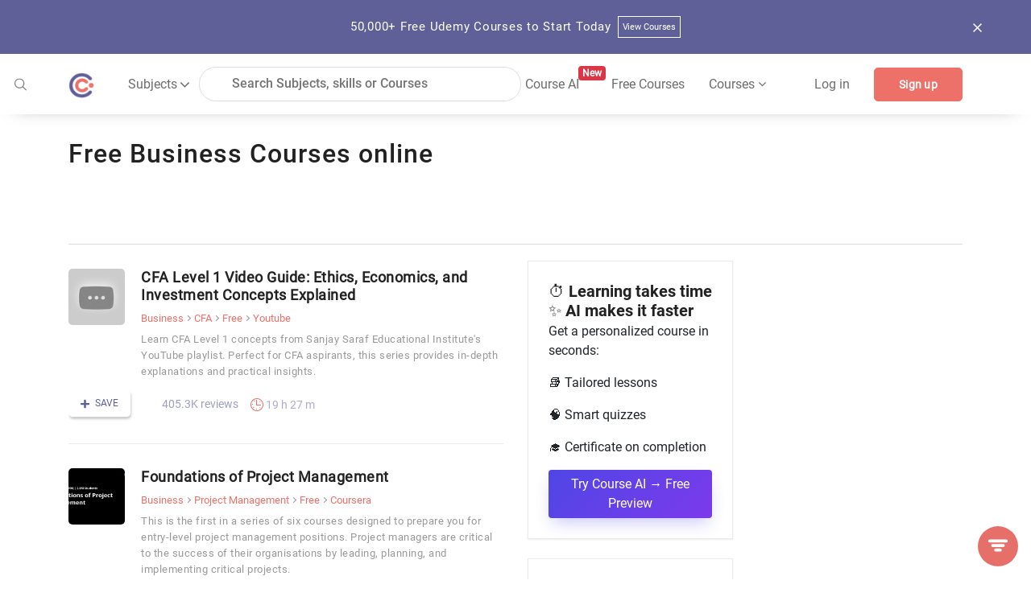

--- FILE ---
content_type: application/javascript; charset=UTF-8
request_url: https://coursesity.com/scripts.a6c5f71524d48a70.js
body_size: 79936
content:
function blockUi(){$.blockUI({message:"Please wait...",css:{border:"none",padding:"15px",backgroundColor:"#000","-webkit-border-radius":"10px","-moz-border-radius":"10px",opacity:.5,color:"#fff"}})}function unBlockUi(){$.unblockUI()}function blockDiv(Y){$("#"+Y).block({message:"Please wait...",css:{border:"none",padding:"15px",backgroundColor:"#000","-webkit-border-radius":"10px","-moz-border-radius":"10px",opacity:.5,color:"#fff"}})}function unBlockDiv(Y){$("#"+Y).unblock()}!function(Y,l){"object"==typeof exports&&typeof module<"u"?module.exports=l():"function"==typeof define&&define.amd?define(l):(Y=typeof globalThis<"u"?globalThis:Y||self).bootstrap=l()}(this,function(){"use strict";const Y=new Map,l={set(f,t,a){Y.has(f)||Y.set(f,new Map);const g=Y.get(f);g.has(t)||0===g.size?g.set(t,a):console.error(`Bootstrap doesn't allow more than one instance per element. Bound instance: ${Array.from(g.keys())[0]}.`)},get:(f,t)=>Y.has(f)&&Y.get(f).get(t)||null,remove(f,t){if(!Y.has(f))return;const a=Y.get(f);a.delete(t),0===a.size&&Y.delete(f)}},$e="transitionend",Te=f=>(f&&window.CSS&&window.CSS.escape&&(f=f.replace(/#([^\s"#']+)/g,(t,a)=>`#${CSS.escape(a)}`)),f),ct=f=>{f.dispatchEvent(new Event($e))},De=f=>!(!f||"object"!=typeof f)&&(void 0!==f.jquery&&(f=f[0]),void 0!==f.nodeType),Ht=f=>De(f)?f.jquery?f[0]:f:"string"==typeof f&&f.length>0?document.querySelector(Te(f)):null,xt=f=>{if(!De(f)||0===f.getClientRects().length)return!1;const t="visible"===getComputedStyle(f).getPropertyValue("visibility"),a=f.closest("details:not([open])");if(!a)return t;if(a!==f){const g=f.closest("summary");if(g&&g.parentNode!==a||null===g)return!1}return t},Q=f=>!f||f.nodeType!==Node.ELEMENT_NODE||!!f.classList.contains("disabled")||(void 0!==f.disabled?f.disabled:f.hasAttribute("disabled")&&"false"!==f.getAttribute("disabled")),At=f=>{if(!document.documentElement.attachShadow)return null;if("function"==typeof f.getRootNode){const t=f.getRootNode();return t instanceof ShadowRoot?t:null}return f instanceof ShadowRoot?f:f.parentNode?At(f.parentNode):null},Wt=()=>{},jn=()=>window.jQuery&&!document.body.hasAttribute("data-bs-no-jquery")?window.jQuery:null,mn=[],ve=()=>"rtl"===document.documentElement.dir,ce=f=>{var t;t=()=>{const a=jn();if(a){const g=f.NAME,C=a.fn[g];a.fn[g]=f.jQueryInterface,a.fn[g].Constructor=f,a.fn[g].noConflict=()=>(a.fn[g]=C,f.jQueryInterface)}},"loading"===document.readyState?(mn.length||document.addEventListener("DOMContentLoaded",()=>{for(const a of mn)a()}),mn.push(t)):t()},ze=(f,t=[],a=f)=>"function"==typeof f?f(...t):a,te=(f,t,a=!0)=>{if(!a)return void ze(f);const g=(j=>{if(!j)return 0;let{transitionDuration:z,transitionDelay:G}=window.getComputedStyle(j);const oe=Number.parseFloat(z),se=Number.parseFloat(G);return oe||se?(z=z.split(",")[0],G=G.split(",")[0],1e3*(Number.parseFloat(z)+Number.parseFloat(G))):0})(t)+5;let C=!1;const A=({target:j})=>{j===t&&(C=!0,t.removeEventListener($e,A),ze(f))};t.addEventListener($e,A),setTimeout(()=>{C||ct(t)},g)},q=(f,t,a,g)=>{const C=f.length;let A=f.indexOf(t);return-1===A?!a&&g?f[C-1]:f[0]:(A+=a?1:-1,g&&(A=(A+C)%C),f[Math.max(0,Math.min(A,C-1))])},Ne=/[^.]*(?=\..*)\.|.*/,Ue=/\..*/,o=/::\d+$/,_e={};let Ke=1;const Ae={mouseenter:"mouseover",mouseleave:"mouseout"},_t=new Set(["click","dblclick","mouseup","mousedown","contextmenu","mousewheel","DOMMouseScroll","mouseover","mouseout","mousemove","selectstart","selectend","keydown","keypress","keyup","orientationchange","touchstart","touchmove","touchend","touchcancel","pointerdown","pointermove","pointerup","pointerleave","pointercancel","gesturestart","gesturechange","gestureend","focus","blur","change","reset","select","submit","focusin","focusout","load","unload","beforeunload","resize","move","DOMContentLoaded","readystatechange","error","abort","scroll"]);function Bt(f,t){return t&&`${t}::${Ke++}`||f.uidEvent||Ke++}function Nt(f){const t=Bt(f);return f.uidEvent=t,_e[t]=_e[t]||{},_e[t]}function Ge(f,t,a=null){return Object.values(f).find(g=>g.callable===t&&g.delegationSelector===a)}function Ot(f,t,a){const g="string"==typeof t,C=g?a:t||a;let A=an(f);return _t.has(A)||(A=f),[g,C,A]}function Cn(f,t,a,g,C){if("string"!=typeof t||!f)return;let[A,j,z]=Ot(t,a,g);var Oe;t in Ae&&(Oe=j,j=function(ke){if(!ke.relatedTarget||ke.relatedTarget!==ke.delegateTarget&&!ke.delegateTarget.contains(ke.relatedTarget))return Oe.call(this,ke)});const G=Nt(f),oe=G[z]||(G[z]={}),se=Ge(oe,j,A?a:null);if(se)return void(se.oneOff=se.oneOff&&C);const ne=Bt(j,t.replace(Ne,"")),Le=A?function(xe,Oe,ke){return function Ie(tt){const pt=xe.querySelectorAll(Oe);for(let{target:Me}=tt;Me&&Me!==this;Me=Me.parentNode)for(const Xe of pt)if(Xe===Me)return it(tt,{delegateTarget:Me}),Ie.oneOff&&W.off(xe,tt.type,Oe,ke),ke.apply(Me,[tt])}}(f,a,j):function(xe,Oe){return function ke(Ie){return it(Ie,{delegateTarget:xe}),ke.oneOff&&W.off(xe,Ie.type,Oe),Oe.apply(xe,[Ie])}}(f,j);Le.delegationSelector=A?a:null,Le.callable=j,Le.oneOff=C,Le.uidEvent=ne,oe[ne]=Le,f.addEventListener(z,Le,A)}function xn(f,t,a,g,C){const A=Ge(t[a],g,C);A&&(f.removeEventListener(a,A,!!C),delete t[a][A.uidEvent])}function gn(f,t,a,g){const C=t[a]||{};for(const[A,j]of Object.entries(C))A.includes(g)&&xn(f,t,a,j.callable,j.delegationSelector)}function an(f){return f=f.replace(Ue,""),Ae[f]||f}const W={on(f,t,a,g){Cn(f,t,a,g,!1)},one(f,t,a,g){Cn(f,t,a,g,!0)},off(f,t,a,g){if("string"!=typeof t||!f)return;const[C,A,j]=Ot(t,a,g),z=j!==t,G=Nt(f),oe=G[j]||{},se=t.startsWith(".");if(void 0===A){if(se)for(const ne of Object.keys(G))gn(f,G,ne,t.slice(1));for(const[ne,Le]of Object.entries(oe)){const xe=ne.replace(o,"");z&&!t.includes(xe)||xn(f,G,j,Le.callable,Le.delegationSelector)}}else{if(!Object.keys(oe).length)return;xn(f,G,j,A,C?a:null)}},trigger(f,t,a){if("string"!=typeof t||!f)return null;const g=jn();let C=null,A=!0,j=!0,z=!1;t!==an(t)&&g&&(C=g.Event(t,a),g(f).trigger(C),A=!C.isPropagationStopped(),j=!C.isImmediatePropagationStopped(),z=C.isDefaultPrevented());const G=it(new Event(t,{bubbles:A,cancelable:!0}),a);return z&&G.preventDefault(),j&&f.dispatchEvent(G),G.defaultPrevented&&C&&C.preventDefault(),G}};function it(f,t={}){for(const[a,g]of Object.entries(t))try{f[a]=g}catch{Object.defineProperty(f,a,{configurable:!0,get:()=>g})}return f}function Lt(f){if("true"===f)return!0;if("false"===f)return!1;if(f===Number(f).toString())return Number(f);if(""===f||"null"===f)return null;if("string"!=typeof f)return f;try{return JSON.parse(decodeURIComponent(f))}catch{return f}}function $n(f){return f.replace(/[A-Z]/g,t=>`-${t.toLowerCase()}`)}const yt={setDataAttribute(f,t,a){f.setAttribute(`data-bs-${$n(t)}`,a)},removeDataAttribute(f,t){f.removeAttribute(`data-bs-${$n(t)}`)},getDataAttributes(f){if(!f)return{};const t={},a=Object.keys(f.dataset).filter(g=>g.startsWith("bs")&&!g.startsWith("bsConfig"));for(const g of a){let C=g.replace(/^bs/,"");C=C.charAt(0).toLowerCase()+C.slice(1,C.length),t[C]=Lt(f.dataset[g])}return t},getDataAttribute:(f,t)=>Lt(f.getAttribute(`data-bs-${$n(t)}`))};class ln{static get Default(){return{}}static get DefaultType(){return{}}static get NAME(){throw new Error('You have to implement the static method "NAME", for each component!')}_getConfig(t){return t=this._mergeConfigObj(t),t=this._configAfterMerge(t),this._typeCheckConfig(t),t}_configAfterMerge(t){return t}_mergeConfigObj(t,a){const g=De(a)?yt.getDataAttribute(a,"config"):{};return{...this.constructor.Default,..."object"==typeof g?g:{},...De(a)?yt.getDataAttributes(a):{},..."object"==typeof t?t:{}}}_typeCheckConfig(t,a=this.constructor.DefaultType){for(const[C,A]of Object.entries(a)){const j=t[C],z=De(j)?"element":null==(g=j)?`${g}`:Object.prototype.toString.call(g).match(/\s([a-z]+)/i)[1].toLowerCase();if(!new RegExp(A).test(z))throw new TypeError(`${this.constructor.NAME.toUpperCase()}: Option "${C}" provided type "${z}" but expected type "${A}".`)}var g}}class mt extends ln{constructor(t,a){super(),(t=Ht(t))&&(this._element=t,this._config=this._getConfig(a),l.set(this._element,this.constructor.DATA_KEY,this))}dispose(){l.remove(this._element,this.constructor.DATA_KEY),W.off(this._element,this.constructor.EVENT_KEY);for(const t of Object.getOwnPropertyNames(this))this[t]=null}_queueCallback(t,a,g=!0){te(t,a,g)}_getConfig(t){return t=this._mergeConfigObj(t,this._element),t=this._configAfterMerge(t),this._typeCheckConfig(t),t}static getInstance(t){return l.get(Ht(t),this.DATA_KEY)}static getOrCreateInstance(t,a={}){return this.getInstance(t)||new this(t,"object"==typeof a?a:null)}static get VERSION(){return"5.3.3"}static get DATA_KEY(){return`bs.${this.NAME}`}static get EVENT_KEY(){return`.${this.DATA_KEY}`}static eventName(t){return`${t}${this.EVENT_KEY}`}}const cn=f=>{let t=f.getAttribute("data-bs-target");if(!t||"#"===t){let a=f.getAttribute("href");if(!a||!a.includes("#")&&!a.startsWith("."))return null;a.includes("#")&&!a.startsWith("#")&&(a=`#${a.split("#")[1]}`),t=a&&"#"!==a?a.trim():null}return t?t.split(",").map(a=>Te(a)).join(","):null},le={find:(f,t=document.documentElement)=>[].concat(...Element.prototype.querySelectorAll.call(t,f)),findOne:(f,t=document.documentElement)=>Element.prototype.querySelector.call(t,f),children:(f,t)=>[].concat(...f.children).filter(a=>a.matches(t)),parents(f,t){const a=[];let g=f.parentNode.closest(t);for(;g;)a.push(g),g=g.parentNode.closest(t);return a},prev(f,t){let a=f.previousElementSibling;for(;a;){if(a.matches(t))return[a];a=a.previousElementSibling}return[]},next(f,t){let a=f.nextElementSibling;for(;a;){if(a.matches(t))return[a];a=a.nextElementSibling}return[]},focusableChildren(f){const t=["a","button","input","textarea","select","details","[tabindex]",'[contenteditable="true"]'].map(a=>`${a}:not([tabindex^="-"])`).join(",");return this.find(t,f).filter(a=>!Q(a)&&xt(a))},getSelectorFromElement(f){const t=cn(f);return t&&le.findOne(t)?t:null},getElementFromSelector(f){const t=cn(f);return t?le.findOne(t):null},getMultipleElementsFromSelector(f){const t=cn(f);return t?le.find(t):[]}},gt=(f,t="hide")=>{const g=f.NAME;W.on(document,`click.dismiss${f.EVENT_KEY}`,`[data-bs-dismiss="${g}"]`,function(C){if(["A","AREA"].includes(this.tagName)&&C.preventDefault(),Q(this))return;const A=le.getElementFromSelector(this)||this.closest(`.${g}`);f.getOrCreateInstance(A)[t]()})},Ve=".bs.alert",xi=`close${Ve}`,Pn=`closed${Ve}`;class ni extends mt{static get NAME(){return"alert"}close(){if(W.trigger(this._element,xi).defaultPrevented)return;this._element.classList.remove("show");const t=this._element.classList.contains("fade");this._queueCallback(()=>this._destroyElement(),this._element,t)}_destroyElement(){this._element.remove(),W.trigger(this._element,Pn),this.dispose()}static jQueryInterface(t){return this.each(function(){const a=ni.getOrCreateInstance(this);if("string"==typeof t){if(void 0===a[t]||t.startsWith("_")||"constructor"===t)throw new TypeError(`No method named "${t}"`);a[t](this)}})}}gt(ni,"close"),ce(ni);const en='[data-bs-toggle="button"]';class vn extends mt{static get NAME(){return"button"}toggle(){this._element.setAttribute("aria-pressed",this._element.classList.toggle("active"))}static jQueryInterface(t){return this.each(function(){const a=vn.getOrCreateInstance(this);"toggle"===t&&a[t]()})}}W.on(document,"click.bs.button.data-api",en,f=>{f.preventDefault();const t=f.target.closest(en);vn.getOrCreateInstance(t).toggle()}),ce(vn);const Ut=".bs.swipe",be=`touchstart${Ut}`,et=`touchmove${Ut}`,Ai=`touchend${Ut}`,Si=`pointerdown${Ut}`,Xi=`pointerup${Ut}`,ki={endCallback:null,leftCallback:null,rightCallback:null},Gi={endCallback:"(function|null)",leftCallback:"(function|null)",rightCallback:"(function|null)"};class An extends ln{constructor(t,a){super(),this._element=t,t&&An.isSupported()&&(this._config=this._getConfig(a),this._deltaX=0,this._supportPointerEvents=!!window.PointerEvent,this._initEvents())}static get Default(){return ki}static get DefaultType(){return Gi}static get NAME(){return"swipe"}dispose(){W.off(this._element,Ut)}_start(t){this._supportPointerEvents?this._eventIsPointerPenTouch(t)&&(this._deltaX=t.clientX):this._deltaX=t.touches[0].clientX}_end(t){this._eventIsPointerPenTouch(t)&&(this._deltaX=t.clientX-this._deltaX),this._handleSwipe(),ze(this._config.endCallback)}_move(t){this._deltaX=t.touches&&t.touches.length>1?0:t.touches[0].clientX-this._deltaX}_handleSwipe(){const t=Math.abs(this._deltaX);if(t<=40)return;const a=t/this._deltaX;this._deltaX=0,a&&ze(a>0?this._config.rightCallback:this._config.leftCallback)}_initEvents(){this._supportPointerEvents?(W.on(this._element,Si,t=>this._start(t)),W.on(this._element,Xi,t=>this._end(t)),this._element.classList.add("pointer-event")):(W.on(this._element,be,t=>this._start(t)),W.on(this._element,et,t=>this._move(t)),W.on(this._element,Ai,t=>this._end(t)))}_eventIsPointerPenTouch(t){return this._supportPointerEvents&&("pen"===t.pointerType||"touch"===t.pointerType)}static isSupported(){return"ontouchstart"in document.documentElement||navigator.maxTouchPoints>0}}const St=".bs.carousel",zn=".data-api",Hn="next",$t="prev",kt="left",rt="right",tn=`slide${St}`,Kn=`slid${St}`,Vn=`keydown${St}`,ii=`mouseenter${St}`,h=`mouseleave${St}`,y=`dragstart${St}`,T=`load${St}${zn}`,O=`click${St}${zn}`,F="carousel",U="active",R=".active",ee=".carousel-item",ie=R+ee,he={ArrowLeft:rt,ArrowRight:kt},ue={interval:5e3,keyboard:!0,pause:"hover",ride:!1,touch:!0,wrap:!0},re={interval:"(number|boolean)",keyboard:"boolean",pause:"(string|boolean)",ride:"(boolean|string)",touch:"boolean",wrap:"boolean"};class ae extends mt{constructor(t,a){super(t,a),this._interval=null,this._activeElement=null,this._isSliding=!1,this.touchTimeout=null,this._swipeHelper=null,this._indicatorsElement=le.findOne(".carousel-indicators",this._element),this._addEventListeners(),this._config.ride===F&&this.cycle()}static get Default(){return ue}static get DefaultType(){return re}static get NAME(){return"carousel"}next(){this._slide(Hn)}nextWhenVisible(){!document.hidden&&xt(this._element)&&this.next()}prev(){this._slide($t)}pause(){this._isSliding&&ct(this._element),this._clearInterval()}cycle(){this._clearInterval(),this._updateInterval(),this._interval=setInterval(()=>this.nextWhenVisible(),this._config.interval)}_maybeEnableCycle(){this._config.ride&&(this._isSliding?W.one(this._element,Kn,()=>this.cycle()):this.cycle())}to(t){const a=this._getItems();if(t>a.length-1||t<0)return;if(this._isSliding)return void W.one(this._element,Kn,()=>this.to(t));const g=this._getItemIndex(this._getActive());g!==t&&this._slide(t>g?Hn:$t,a[t])}dispose(){this._swipeHelper&&this._swipeHelper.dispose(),super.dispose()}_configAfterMerge(t){return t.defaultInterval=t.interval,t}_addEventListeners(){this._config.keyboard&&W.on(this._element,Vn,t=>this._keydown(t)),"hover"===this._config.pause&&(W.on(this._element,ii,()=>this.pause()),W.on(this._element,h,()=>this._maybeEnableCycle())),this._config.touch&&An.isSupported()&&this._addTouchEventListeners()}_addTouchEventListeners(){for(const a of le.find(".carousel-item img",this._element))W.on(a,y,g=>g.preventDefault());this._swipeHelper=new An(this._element,{leftCallback:()=>this._slide(this._directionToOrder(kt)),rightCallback:()=>this._slide(this._directionToOrder(rt)),endCallback:()=>{"hover"===this._config.pause&&(this.pause(),this.touchTimeout&&clearTimeout(this.touchTimeout),this.touchTimeout=setTimeout(()=>this._maybeEnableCycle(),500+this._config.interval))}})}_keydown(t){if(/input|textarea/i.test(t.target.tagName))return;const a=he[t.key];a&&(t.preventDefault(),this._slide(this._directionToOrder(a)))}_getItemIndex(t){return this._getItems().indexOf(t)}_setActiveIndicatorElement(t){if(!this._indicatorsElement)return;const a=le.findOne(R,this._indicatorsElement);a.classList.remove(U),a.removeAttribute("aria-current");const g=le.findOne(`[data-bs-slide-to="${t}"]`,this._indicatorsElement);g&&(g.classList.add(U),g.setAttribute("aria-current","true"))}_updateInterval(){const t=this._activeElement||this._getActive();if(!t)return;const a=Number.parseInt(t.getAttribute("data-bs-interval"),10);this._config.interval=a||this._config.defaultInterval}_slide(t,a=null){if(this._isSliding)return;const g=this._getActive(),C=t===Hn,A=a||q(this._getItems(),g,C,this._config.wrap);if(A===g)return;const j=this._getItemIndex(A),z=ne=>W.trigger(this._element,ne,{relatedTarget:A,direction:this._orderToDirection(t),from:this._getItemIndex(g),to:j});if(z(tn).defaultPrevented||!g||!A)return;const G=!!this._interval;this.pause(),this._isSliding=!0,this._setActiveIndicatorElement(j),this._activeElement=A;const oe=C?"carousel-item-start":"carousel-item-end",se=C?"carousel-item-next":"carousel-item-prev";A.classList.add(se),g.classList.add(oe),A.classList.add(oe),this._queueCallback(()=>{A.classList.remove(oe,se),A.classList.add(U),g.classList.remove(U,se,oe),this._isSliding=!1,z(Kn)},g,this._isAnimated()),G&&this.cycle()}_isAnimated(){return this._element.classList.contains("slide")}_getActive(){return le.findOne(ie,this._element)}_getItems(){return le.find(ee,this._element)}_clearInterval(){this._interval&&(clearInterval(this._interval),this._interval=null)}_directionToOrder(t){return ve()?t===kt?$t:Hn:t===kt?Hn:$t}_orderToDirection(t){return ve()?t===$t?kt:rt:t===$t?rt:kt}static jQueryInterface(t){return this.each(function(){const a=ae.getOrCreateInstance(this,t);if("number"!=typeof t){if("string"==typeof t){if(void 0===a[t]||t.startsWith("_")||"constructor"===t)throw new TypeError(`No method named "${t}"`);a[t]()}}else a.to(t)})}}W.on(document,O,"[data-bs-slide], [data-bs-slide-to]",function(f){const t=le.getElementFromSelector(this);if(!t||!t.classList.contains(F))return;f.preventDefault();const a=ae.getOrCreateInstance(t),g=this.getAttribute("data-bs-slide-to");return g?(a.to(g),void a._maybeEnableCycle()):"next"===yt.getDataAttribute(this,"slide")?(a.next(),void a._maybeEnableCycle()):(a.prev(),void a._maybeEnableCycle())}),W.on(window,T,()=>{const f=le.find('[data-bs-ride="carousel"]');for(const t of f)ae.getOrCreateInstance(t)}),ce(ae);const Se=".bs.collapse",He=`show${Se}`,zt=`shown${Se}`,ot=`hide${Se}`,un=`hidden${Se}`,ut=`click${Se}.data-api`,fn="show",ri="collapse",Ji="collapsing",oi=`:scope .${ri} .${ri}`,Zi='[data-bs-toggle="collapse"]',Di={parent:null,toggle:!0},er={parent:"(null|element)",toggle:"boolean"};class Qn extends mt{constructor(t,a){super(t,a),this._isTransitioning=!1,this._triggerArray=[];const g=le.find(Zi);for(const C of g){const A=le.getSelectorFromElement(C),j=le.find(A).filter(z=>z===this._element);null!==A&&j.length&&this._triggerArray.push(C)}this._initializeChildren(),this._config.parent||this._addAriaAndCollapsedClass(this._triggerArray,this._isShown()),this._config.toggle&&this.toggle()}static get Default(){return Di}static get DefaultType(){return er}static get NAME(){return"collapse"}toggle(){this._isShown()?this.hide():this.show()}show(){if(this._isTransitioning||this._isShown())return;let t=[];if(this._config.parent&&(t=this._getFirstLevelChildren(".collapse.show, .collapse.collapsing").filter(C=>C!==this._element).map(C=>Qn.getOrCreateInstance(C,{toggle:!1}))),t.length&&t[0]._isTransitioning||W.trigger(this._element,He).defaultPrevented)return;for(const C of t)C.hide();const a=this._getDimension();this._element.classList.remove(ri),this._element.classList.add(Ji),this._element.style[a]=0,this._addAriaAndCollapsedClass(this._triggerArray,!0),this._isTransitioning=!0;const g=`scroll${a[0].toUpperCase()+a.slice(1)}`;this._queueCallback(()=>{this._isTransitioning=!1,this._element.classList.remove(Ji),this._element.classList.add(ri,fn),this._element.style[a]="",W.trigger(this._element,zt)},this._element,!0),this._element.style[a]=`${this._element[g]}px`}hide(){if(this._isTransitioning||!this._isShown()||W.trigger(this._element,ot).defaultPrevented)return;const t=this._getDimension();this._element.style[t]=`${this._element.getBoundingClientRect()[t]}px`,this._element.classList.add(Ji),this._element.classList.remove(ri,fn);for(const a of this._triggerArray){const g=le.getElementFromSelector(a);g&&!this._isShown(g)&&this._addAriaAndCollapsedClass([a],!1)}this._isTransitioning=!0,this._element.style[t]="",this._queueCallback(()=>{this._isTransitioning=!1,this._element.classList.remove(Ji),this._element.classList.add(ri),W.trigger(this._element,un)},this._element,!0)}_isShown(t=this._element){return t.classList.contains(fn)}_configAfterMerge(t){return t.toggle=!!t.toggle,t.parent=Ht(t.parent),t}_getDimension(){return this._element.classList.contains("collapse-horizontal")?"width":"height"}_initializeChildren(){if(!this._config.parent)return;const t=this._getFirstLevelChildren(Zi);for(const a of t){const g=le.getElementFromSelector(a);g&&this._addAriaAndCollapsedClass([a],this._isShown(g))}}_getFirstLevelChildren(t){const a=le.find(oi,this._config.parent);return le.find(t,this._config.parent).filter(g=>!a.includes(g))}_addAriaAndCollapsedClass(t,a){if(t.length)for(const g of t)g.classList.toggle("collapsed",!a),g.setAttribute("aria-expanded",a)}static jQueryInterface(t){const a={};return"string"==typeof t&&/show|hide/.test(t)&&(a.toggle=!1),this.each(function(){const g=Qn.getOrCreateInstance(this,a);if("string"==typeof t){if(void 0===g[t])throw new TypeError(`No method named "${t}"`);g[t]()}})}}W.on(document,ut,Zi,function(f){("A"===f.target.tagName||f.delegateTarget&&"A"===f.delegateTarget.tagName)&&f.preventDefault();for(const t of le.getMultipleElementsFromSelector(this))Qn.getOrCreateInstance(t,{toggle:!1}).toggle()}),ce(Qn);var Dt="top",Kt="bottom",nn="right",qt="left",tr="auto",si=[Dt,Kt,nn,qt],Yn="start",ai="end",Dr="clippingParents",nr="viewport",Vt="popper",Mn="reference",Xn=si.reduce(function(f,t){return f.concat([t+"-"+Yn,t+"-"+ai])},[]),Qe=[].concat(si,[tr]).reduce(function(f,t){return f.concat([t,t+"-"+Yn,t+"-"+ai])},[]),li="beforeRead",Or="afterRead",ft="beforeMain",vr="afterMain",Ri="beforeWrite",ui="afterWrite",Wi=[li,"read",Or,ft,"main",vr,Ri,"write",ui];function bt(f){return f?(f.nodeName||"").toLowerCase():null}function Qt(f){if(null==f)return window;if("[object Window]"!==f.toString()){var t=f.ownerDocument;return t&&t.defaultView||window}return f}function _n(f){return f instanceof Qt(f).Element||f instanceof Element}function dn(f){return f instanceof Qt(f).HTMLElement||f instanceof HTMLElement}function or(f){return typeof ShadowRoot<"u"&&(f instanceof Qt(f).ShadowRoot||f instanceof ShadowRoot)}const Sn={name:"applyStyles",enabled:!0,phase:"write",fn:function(f){var t=f.state;Object.keys(t.elements).forEach(function(a){var g=t.styles[a]||{},C=t.attributes[a]||{},A=t.elements[a];dn(A)&&bt(A)&&(Object.assign(A.style,g),Object.keys(C).forEach(function(j){var z=C[j];!1===z?A.removeAttribute(j):A.setAttribute(j,!0===z?"":z)}))})},effect:function(f){var t=f.state,a={popper:{position:t.options.strategy,left:"0",top:"0",margin:"0"},arrow:{position:"absolute"},reference:{}};return Object.assign(t.elements.popper.style,a.popper),t.styles=a,t.elements.arrow&&Object.assign(t.elements.arrow.style,a.arrow),function(){Object.keys(t.elements).forEach(function(g){var C=t.elements[g],A=t.attributes[g]||{},j=Object.keys(t.styles.hasOwnProperty(g)?t.styles[g]:a[g]).reduce(function(z,G){return z[G]="",z},{});dn(C)&&bt(C)&&(Object.assign(C.style,j),Object.keys(A).forEach(function(z){C.removeAttribute(z)}))})}},requires:["computeStyles"]};function wt(f){return f.split("-")[0]}var qn=Math.max,sr=Math.min,fi=Math.round;function ar(){var f=navigator.userAgentData;return null!=f&&f.brands&&Array.isArray(f.brands)?f.brands.map(function(t){return t.brand+"/"+t.version}).join(" "):navigator.userAgent}function di(){return!/^((?!chrome|android).)*safari/i.test(ar())}function rn(f,t,a){void 0===t&&(t=!1),void 0===a&&(a=!1);var g=f.getBoundingClientRect(),C=1,A=1;t&&dn(f)&&(C=f.offsetWidth>0&&fi(g.width)/f.offsetWidth||1,A=f.offsetHeight>0&&fi(g.height)/f.offsetHeight||1);var j=(_n(f)?Qt(f):window).visualViewport,z=!di()&&a,G=(g.left+(z&&j?j.offsetLeft:0))/C,oe=(g.top+(z&&j?j.offsetTop:0))/A,se=g.width/C,ne=g.height/A;return{width:se,height:ne,top:oe,right:G+se,bottom:oe+ne,left:G,x:G,y:oe}}function Gn(f){var t=rn(f),a=f.offsetWidth,g=f.offsetHeight;return Math.abs(t.width-a)<=1&&(a=t.width),Math.abs(t.height-g)<=1&&(g=t.height),{x:f.offsetLeft,y:f.offsetTop,width:a,height:g}}function hn(f,t){var a=t.getRootNode&&t.getRootNode();if(f.contains(t))return!0;if(a&&or(a)){var g=t;do{if(g&&f.isSameNode(g))return!0;g=g.parentNode||g.host}while(g)}return!1}function kn(f){return Qt(f).getComputedStyle(f)}function Ir(f){return["table","td","th"].indexOf(bt(f))>=0}function Jn(f){return((_n(f)?f.ownerDocument:f.document)||window.document).documentElement}function Oi(f){return"html"===bt(f)?f:f.assignedSlot||f.parentNode||(or(f)?f.host:null)||Jn(f)}function Nr(f){return dn(f)&&"fixed"!==kn(f).position?f.offsetParent:null}function Bi(f){for(var t=Qt(f),a=Nr(f);a&&Ir(a)&&"static"===kn(a).position;)a=Nr(a);return a&&("html"===bt(a)||"body"===bt(a)&&"static"===kn(a).position)?t:a||function(g){var C=/firefox/i.test(ar());if(/Trident/i.test(ar())&&dn(g)&&"fixed"===kn(g).position)return null;var A=Oi(g);for(or(A)&&(A=A.host);dn(A)&&["html","body"].indexOf(bt(A))<0;){var j=kn(A);if("none"!==j.transform||"none"!==j.perspective||"paint"===j.contain||-1!==["transform","perspective"].indexOf(j.willChange)||C&&"filter"===j.willChange||C&&j.filter&&"none"!==j.filter)return A;A=A.parentNode}return null}(f)||t}function _r(f){return["top","bottom"].indexOf(f)>=0?"x":"y"}function Fn(f,t,a){return qn(f,sr(t,a))}function lr(f){return Object.assign({},{top:0,right:0,bottom:0,left:0},f)}function Lr(f,t){return t.reduce(function(a,g){return a[g]=f,a},{})}const Ii={name:"arrow",enabled:!0,phase:"main",fn:function(f){var t,nt,Ze,a=f.state,g=f.name,C=f.options,A=a.elements.arrow,j=a.modifiersData.popperOffsets,z=wt(a.placement),G=_r(z),oe=[qt,nn].indexOf(z)>=0?"height":"width";if(A&&j){var se=(Ze=a,lr("number"!=typeof(nt="function"==typeof(nt=C.padding)?nt(Object.assign({},Ze.rects,{placement:Ze.placement})):nt)?nt:Lr(nt,si))),ne=Gn(A),Le="y"===G?Dt:qt,xe="y"===G?Kt:nn,Oe=a.rects.reference[oe]+a.rects.reference[G]-j[G]-a.rects.popper[oe],ke=j[G]-a.rects.reference[G],Ie=Bi(A),tt=Ie?"y"===G?Ie.clientHeight||0:Ie.clientWidth||0:0,je=tt/2-ne[oe]/2+(Oe/2-ke/2),Re=Fn(se[Le],je,tt-ne[oe]-se[xe]);a.modifiersData[g]=((t={})[G]=Re,t.centerOffset=Re-je,t)}},effect:function(f){var t=f.state,a=f.options.element,g=void 0===a?"[data-popper-arrow]":a;null!=g&&("string"!=typeof g||(g=t.elements.popper.querySelector(g)))&&hn(t.elements.popper,g)&&(t.elements.arrow=g)},requires:["popperOffsets"],requiresIfExists:["preventOverflow"]};function yn(f){return f.split("-")[1]}var yr={top:"auto",right:"auto",bottom:"auto",left:"auto"};function br(f){var t,a=f.popper,g=f.popperRect,C=f.placement,A=f.variation,j=f.offsets,z=f.position,G=f.gpuAcceleration,oe=f.adaptive,se=f.roundOffsets,ne=f.isFixed,Le=j.x,xe=void 0===Le?0:Le,Oe=j.y,ke=void 0===Oe?0:Oe,Ie="function"==typeof se?se({x:xe,y:ke}):{x:xe,y:ke};xe=Ie.x,ke=Ie.y;var tt=j.hasOwnProperty("x"),pt=j.hasOwnProperty("y"),Me=qt,Xe=Dt,je=window;if(oe){var Re=Bi(a),Je="clientHeight",nt="clientWidth";Re===Qt(a)&&"static"!==kn(Re=Jn(a)).position&&"absolute"===z&&(Je="scrollHeight",nt="scrollWidth"),(C===Dt||(C===qt||C===nn)&&A===ai)&&(Xe=Kt,ke-=(ne&&Re===je&&je.visualViewport?je.visualViewport.height:Re[Je])-g.height,ke*=G?1:-1),C!==qt&&(C!==Dt&&C!==Kt||A!==ai)||(Me=nn,xe-=(ne&&Re===je&&je.visualViewport?je.visualViewport.width:Re[nt])-g.width,xe*=G?1:-1)}var Ze,Ci,En,ei,It,Pt=Object.assign({position:z},oe&&yr),Un=!0===se?(Ci={x:xe,y:ke},En=Qt(a),ei=Ci.y,{x:fi(Ci.x*(It=En.devicePixelRatio||1))/It||0,y:fi(ei*It)/It||0}):{x:xe,y:ke};return xe=Un.x,ke=Un.y,Object.assign({},Pt,G?((Ze={})[Xe]=pt?"0":"",Ze[Me]=tt?"0":"",Ze.transform=(je.devicePixelRatio||1)<=1?"translate("+xe+"px, "+ke+"px)":"translate3d("+xe+"px, "+ke+"px, 0)",Ze):((t={})[Xe]=pt?ke+"px":"",t[Me]=tt?xe+"px":"",t.transform="",t))}const Rn={name:"computeStyles",enabled:!0,phase:"beforeWrite",fn:function(f){var t=f.state,a=f.options,g=a.gpuAcceleration,C=void 0===g||g,A=a.adaptive,j=void 0===A||A,z=a.roundOffsets,G=void 0===z||z,oe={placement:wt(t.placement),variation:yn(t.placement),popper:t.elements.popper,popperRect:t.rects.popper,gpuAcceleration:C,isFixed:"fixed"===t.options.strategy};null!=t.modifiersData.popperOffsets&&(t.styles.popper=Object.assign({},t.styles.popper,br(Object.assign({},oe,{offsets:t.modifiersData.popperOffsets,position:t.options.strategy,adaptive:j,roundOffsets:G})))),null!=t.modifiersData.arrow&&(t.styles.arrow=Object.assign({},t.styles.arrow,br(Object.assign({},oe,{offsets:t.modifiersData.arrow,position:"absolute",adaptive:!1,roundOffsets:G})))),t.attributes.popper=Object.assign({},t.attributes.popper,{"data-popper-placement":t.placement})},data:{}};var hi={passive:!0};const cr={name:"eventListeners",enabled:!0,phase:"write",fn:function(){},effect:function(f){var t=f.state,a=f.instance,g=f.options,C=g.scroll,A=void 0===C||C,j=g.resize,z=void 0===j||j,G=Qt(t.elements.popper),oe=[].concat(t.scrollParents.reference,t.scrollParents.popper);return A&&oe.forEach(function(se){se.addEventListener("scroll",a.update,hi)}),z&&G.addEventListener("resize",a.update,hi),function(){A&&oe.forEach(function(se){se.removeEventListener("scroll",a.update,hi)}),z&&G.removeEventListener("resize",a.update,hi)}},data:{}};var wr={left:"right",right:"left",bottom:"top",top:"bottom"};function Dn(f){return f.replace(/left|right|bottom|top/g,function(t){return wr[t]})}var Ni={start:"end",end:"start"};function Ui(f){return f.replace(/start|end/g,function(t){return Ni[t]})}function jt(f){var t=Qt(f);return{scrollLeft:t.pageXOffset,scrollTop:t.pageYOffset}}function ur(f){return rn(Jn(f)).left+jt(f).scrollLeft}function Li(f){var t=kn(f);return/auto|scroll|overlay|hidden/.test(t.overflow+t.overflowY+t.overflowX)}function jr(f){return["html","body","#document"].indexOf(bt(f))>=0?f.ownerDocument.body:dn(f)&&Li(f)?f:jr(Oi(f))}function $i(f,t){var a;void 0===t&&(t=[]);var g=jr(f),C=g===(null==(a=f.ownerDocument)?void 0:a.body),A=Qt(g),j=C?[A].concat(A.visualViewport||[],Li(g)?g:[]):g,z=t.concat(j);return C?z:z.concat($i(Oi(j)))}function e(f){return Object.assign({},f,{left:f.x,top:f.y,right:f.x+f.width,bottom:f.y+f.height})}function n(f,t,a){return t===nr?e(function(g,C){var A=Qt(g),j=Jn(g),z=A.visualViewport,G=j.clientWidth,oe=j.clientHeight,se=0,ne=0;if(z){G=z.width,oe=z.height;var Le=di();(Le||!Le&&"fixed"===C)&&(se=z.offsetLeft,ne=z.offsetTop)}return{width:G,height:oe,x:se+ur(g),y:ne}}(f,a)):_n(t)?((A=rn(g=t,!1,"fixed"===a)).top=A.top+g.clientTop,A.left=A.left+g.clientLeft,A.bottom=A.top+g.clientHeight,A.right=A.left+g.clientWidth,A.width=g.clientWidth,A.height=g.clientHeight,A.x=A.left,A.y=A.top,A):e(function(g){var C,A=Jn(g),j=jt(g),z=null==(C=g.ownerDocument)?void 0:C.body,G=qn(A.scrollWidth,A.clientWidth,z?z.scrollWidth:0,z?z.clientWidth:0),oe=qn(A.scrollHeight,A.clientHeight,z?z.scrollHeight:0,z?z.clientHeight:0),se=-j.scrollLeft+ur(g),ne=-j.scrollTop;return"rtl"===kn(z||A).direction&&(se+=qn(A.clientWidth,z?z.clientWidth:0)-G),{width:G,height:oe,x:se,y:ne}}(Jn(f)));var g,A}function i(f){var t,a=f.reference,g=f.element,C=f.placement,A=C?wt(C):null,j=C?yn(C):null,z=a.x+a.width/2-g.width/2,G=a.y+a.height/2-g.height/2;switch(A){case Dt:t={x:z,y:a.y-g.height};break;case Kt:t={x:z,y:a.y+a.height};break;case nn:t={x:a.x+a.width,y:G};break;case qt:t={x:a.x-g.width,y:G};break;default:t={x:a.x,y:a.y}}var oe=A?_r(A):null;if(null!=oe){var se="y"===oe?"height":"width";switch(j){case Yn:t[oe]=t[oe]-(a[se]/2-g[se]/2);break;case ai:t[oe]=t[oe]+(a[se]/2-g[se]/2)}}return t}function r(f,t){void 0===t&&(t={});var En,Zn,ei,It,lt,Tn,ti,qi,Fi,Zt,g=t.placement,C=void 0===g?f.placement:g,A=t.strategy,j=void 0===A?f.strategy:A,z=t.boundary,G=void 0===z?Dr:z,oe=t.rootBoundary,se=void 0===oe?nr:oe,ne=t.elementContext,Le=void 0===ne?Vt:ne,xe=t.altBoundary,Oe=void 0!==xe&&xe,ke=t.padding,Ie=void 0===ke?0:ke,tt=lr("number"!=typeof Ie?Ie:Lr(Ie,si)),Me=f.rects.popper,Xe=f.elements[Oe?Le===Vt?Mn:Vt:Le],je=(En=_n(Xe)?Xe:Xe.contextElement||Jn(f.elements.popper),ei=se,It=j,qi="clippingParents"===(Zn=G)?(Tn=$i(Oi(lt=En)),_n(ti=["absolute","fixed"].indexOf(kn(lt).position)>=0&&dn(lt)?Bi(lt):lt)?Tn.filter(function(gr){return _n(gr)&&hn(gr,ti)&&"body"!==bt(gr)}):[]):[].concat(Zn),Zt=(Fi=[].concat(qi,[ei])).reduce(function(lt,Tn){var ti=n(En,Tn,It);return lt.top=qn(ti.top,lt.top),lt.right=sr(ti.right,lt.right),lt.bottom=sr(ti.bottom,lt.bottom),lt.left=qn(ti.left,lt.left),lt},n(En,Fi[0],It)),Zt.width=Zt.right-Zt.left,Zt.height=Zt.bottom-Zt.top,Zt.x=Zt.left,Zt.y=Zt.top,Zt),Re=rn(f.elements.reference),Je=i({reference:Re,element:Me,strategy:"absolute",placement:C}),nt=e(Object.assign({},Me,Je)),Ze=Le===Vt?nt:Re,Pt={top:je.top-Ze.top+tt.top,bottom:Ze.bottom-je.bottom+tt.bottom,left:je.left-Ze.left+tt.left,right:Ze.right-je.right+tt.right},Un=f.modifiersData.offset;if(Le===Vt&&Un){var Ci=Un[C];Object.keys(Pt).forEach(function(En){var Zn=[nn,Kt].indexOf(En)>=0?1:-1,ei=[Dt,Kt].indexOf(En)>=0?"y":"x";Pt[En]+=Ci[ei]*Zn})}return Pt}const u={name:"flip",enabled:!0,phase:"main",fn:function(f){var t=f.state,a=f.options,g=f.name;if(!t.modifiersData[g]._skip){for(var C=a.mainAxis,A=void 0===C||C,j=a.altAxis,z=void 0===j||j,G=a.fallbackPlacements,oe=a.padding,se=a.boundary,ne=a.rootBoundary,Le=a.altBoundary,xe=a.flipVariations,Oe=void 0===xe||xe,ke=a.allowedAutoPlacements,Ie=t.options.placement,tt=wt(Ie),pt=G||(tt!==Ie&&Oe?function(lt){if(wt(lt)===tr)return[];var Tn=Dn(lt);return[Ui(lt),Tn,Ui(Tn)]}(Ie):[Dn(Ie)]),Me=[Ie].concat(pt).reduce(function(lt,Tn){return lt.concat(wt(Tn)===tr?function c(f,t){void 0===t&&(t={});var C=t.boundary,A=t.rootBoundary,j=t.padding,z=t.flipVariations,G=t.allowedAutoPlacements,oe=void 0===G?Qe:G,se=yn(t.placement),ne=se?z?Xn:Xn.filter(function(Oe){return yn(Oe)===se}):si,Le=ne.filter(function(Oe){return oe.indexOf(Oe)>=0});0===Le.length&&(Le=ne);var xe=Le.reduce(function(Oe,ke){return Oe[ke]=r(f,{placement:ke,boundary:C,rootBoundary:A,padding:j})[wt(ke)],Oe},{});return Object.keys(xe).sort(function(Oe,ke){return xe[Oe]-xe[ke]})}(t,{placement:Tn,boundary:se,rootBoundary:ne,padding:oe,flipVariations:Oe,allowedAutoPlacements:ke}):Tn)},[]),Xe=t.rects.reference,je=t.rects.popper,Re=new Map,Je=!0,nt=Me[0],Ze=0;Ze<Me.length;Ze++){var Pt=Me[Ze],Un=wt(Pt),Ci=yn(Pt)===Yn,En=[Dt,Kt].indexOf(Un)>=0,Zn=En?"width":"height",ei=r(t,{placement:Pt,boundary:se,rootBoundary:ne,altBoundary:Le,padding:oe}),It=En?Ci?nn:qt:Ci?Kt:Dt;Xe[Zn]>je[Zn]&&(It=Dn(It));var qi=Dn(It),Fi=[];if(A&&Fi.push(ei[Un]<=0),z&&Fi.push(ei[It]<=0,ei[qi]<=0),Fi.every(function(lt){return lt})){nt=Pt,Je=!1;break}Re.set(Pt,Fi)}if(Je)for(var Mr=function(lt){var Tn=Me.find(function(ti){var gr=Re.get(ti);if(gr)return gr.slice(0,lt).every(function(Yr){return Yr})});if(Tn)return nt=Tn,"break"},Zt=Oe?3:1;Zt>0&&"break"!==Mr(Zt);Zt--);t.placement!==nt&&(t.modifiersData[g]._skip=!0,t.placement=nt,t.reset=!0)}},requiresIfExists:["offset"],data:{_skip:!1}};function p(f,t,a){return void 0===a&&(a={x:0,y:0}),{top:f.top-t.height-a.y,right:f.right-t.width+a.x,bottom:f.bottom-t.height+a.y,left:f.left-t.width-a.x}}function b(f){return[Dt,nn,Kt,qt].some(function(t){return f[t]>=0})}const w={name:"hide",enabled:!0,phase:"main",requiresIfExists:["preventOverflow"],fn:function(f){var t=f.state,a=f.name,g=t.rects.reference,C=t.rects.popper,A=t.modifiersData.preventOverflow,j=r(t,{elementContext:"reference"}),z=r(t,{altBoundary:!0}),G=p(j,g),oe=p(z,C,A),se=b(G),ne=b(oe);t.modifiersData[a]={referenceClippingOffsets:G,popperEscapeOffsets:oe,isReferenceHidden:se,hasPopperEscaped:ne},t.attributes.popper=Object.assign({},t.attributes.popper,{"data-popper-reference-hidden":se,"data-popper-escaped":ne})}},S={name:"offset",enabled:!0,phase:"main",requires:["popperOffsets"],fn:function(f){var t=f.state,g=f.name,C=f.options.offset,A=void 0===C?[0,0]:C,j=Qe.reduce(function(se,ne){return se[ne]=(xe=t.rects,Oe=A,ke=wt(Le=ne),Ie=[qt,Dt].indexOf(ke)>=0?-1:1,pt=(pt=(tt="function"==typeof Oe?Oe(Object.assign({},xe,{placement:Le})):Oe)[0])||0,Me=((Me=tt[1])||0)*Ie,[qt,nn].indexOf(ke)>=0?{x:Me,y:pt}:{x:pt,y:Me}),se;var Le,xe,Oe,ke,Ie,tt,pt,Me},{}),z=j[t.placement],oe=z.y;null!=t.modifiersData.popperOffsets&&(t.modifiersData.popperOffsets.x+=z.x,t.modifiersData.popperOffsets.y+=oe),t.modifiersData[g]=j}},M={name:"popperOffsets",enabled:!0,phase:"read",fn:function(f){var t=f.state;t.modifiersData[f.name]=i({reference:t.rects.reference,element:t.rects.popper,strategy:"absolute",placement:t.placement})},data:{}},K={name:"preventOverflow",enabled:!0,phase:"main",fn:function(f){var lo,No,t=f.state,a=f.options,g=f.name,C=a.mainAxis,A=void 0===C||C,j=a.altAxis,z=void 0!==j&&j,Le=a.tether,xe=void 0===Le||Le,Oe=a.tetherOffset,ke=void 0===Oe?0:Oe,Ie=r(t,{boundary:a.boundary,rootBoundary:a.rootBoundary,padding:a.padding,altBoundary:a.altBoundary}),tt=wt(t.placement),pt=yn(t.placement),Me=!pt,Xe=_r(tt),je="x"===Xe?"y":"x",Re=t.modifiersData.popperOffsets,Je=t.rects.reference,nt=t.rects.popper,Ze="function"==typeof ke?ke(Object.assign({},t.rects,{placement:t.placement})):ke,Pt="number"==typeof Ze?{mainAxis:Ze,altAxis:Ze}:Object.assign({mainAxis:0,altAxis:0},Ze),Un=t.modifiersData.offset?t.modifiersData.offset[t.placement]:null,Ci={x:0,y:0};if(Re){if(A){var En,Zn="y"===Xe?Dt:qt,ei="y"===Xe?Kt:nn,It="y"===Xe?"height":"width",qi=Re[Xe],Fi=qi+Ie[Zn],Mr=qi-Ie[ei],Zt=xe?-nt[It]/2:0,lt=pt===Yn?Je[It]:nt[It],Tn=pt===Yn?-nt[It]:-Je[It],ti=t.elements.arrow,gr=xe&&ti?Gn(ti):{width:0,height:0},Yr=t.modifiersData["arrow#persistent"]?t.modifiersData["arrow#persistent"].padding:{top:0,right:0,bottom:0,left:0},wo=Yr[Zn],Eo=Yr[ei],Xr=Fn(0,Je[It],gr[It]),gs=Me?Je[It]/2-Zt-Xr-wo-Pt.mainAxis:lt-Xr-wo-Pt.mainAxis,vs=Me?-Je[It]/2+Zt+Xr+Eo+Pt.mainAxis:Tn+Xr+Eo+Pt.mainAxis,so=t.elements.arrow&&Bi(t.elements.arrow),_s=so?"y"===Xe?so.clientTop||0:so.clientLeft||0:0,To=null!=(En=Un?.[Xe])?En:0,ys=qi+vs-To,Co=Fn(xe?sr(Fi,qi+gs-To-_s):Fi,qi,xe?qn(Mr,ys):Mr);Re[Xe]=Co,Ci[Xe]=Co-qi}if(z){var xo,kr=Re[je],Gr="y"===je?"height":"width",Ao=kr+Ie["x"===Xe?Dt:qt],So=kr-Ie["x"===Xe?Kt:nn],ao=-1!==[Dt,qt].indexOf(tt),ko=null!=(xo=Un?.[je])?xo:0,Do=ao?Ao:kr-Je[Gr]-nt[Gr]-ko+Pt.altAxis,Oo=ao?kr+Je[Gr]+nt[Gr]-ko-Pt.altAxis:So,Io=xe&&ao?(No=Fn(Do,kr,lo=Oo))>lo?lo:No:Fn(xe?Do:Ao,kr,xe?Oo:So);Re[je]=Io,Ci[je]=Io-kr}t.modifiersData[g]=Ci}},requiresIfExists:["offset"]};function L(f,t,a){void 0===a&&(a=!1);var g,C,ne,Le,xe,Oe,A=dn(t),j=dn(t)&&(Le=(ne=t).getBoundingClientRect(),xe=fi(Le.width)/ne.offsetWidth||1,Oe=fi(Le.height)/ne.offsetHeight||1,1!==xe||1!==Oe),z=Jn(t),G=rn(f,j,a),oe={scrollLeft:0,scrollTop:0},se={x:0,y:0};return(A||!A&&!a)&&(("body"!==bt(t)||Li(z))&&(oe=(g=t)!==Qt(g)&&dn(g)?{scrollLeft:(C=g).scrollLeft,scrollTop:C.scrollTop}:jt(g)),dn(t)?((se=rn(t,!0)).x+=t.clientLeft,se.y+=t.clientTop):z&&(se.x=ur(z))),{x:G.left+oe.scrollLeft-se.x,y:G.top+oe.scrollTop-se.y,width:G.width,height:G.height}}function H(f){var t=new Map,a=new Set,g=[];function C(A){a.add(A.name),[].concat(A.requires||[],A.requiresIfExists||[]).forEach(function(j){if(!a.has(j)){var z=t.get(j);z&&C(z)}}),g.push(A)}return f.forEach(function(A){t.set(A.name,A)}),f.forEach(function(A){a.has(A.name)||C(A)}),g}var fe={placement:"bottom",modifiers:[],strategy:"absolute"};function me(){for(var f=arguments.length,t=new Array(f),a=0;a<f;a++)t[a]=arguments[a];return!t.some(function(g){return!(g&&"function"==typeof g.getBoundingClientRect)})}function de(f){void 0===f&&(f={});var a=f.defaultModifiers,g=void 0===a?[]:a,C=f.defaultOptions,A=void 0===C?fe:C;return function(j,z,G){void 0===G&&(G=A);var oe,se,ne={placement:"bottom",orderedModifiers:[],options:Object.assign({},fe,A),modifiersData:{},elements:{reference:j,popper:z},attributes:{},styles:{}},Le=[],xe=!1,Oe={state:ne,setOptions:function(Ie){var tt="function"==typeof Ie?Ie(ne.options):Ie;ke(),ne.options=Object.assign({},A,ne.options,tt),ne.scrollParents={reference:_n(j)?$i(j):j.contextElement?$i(j.contextElement):[],popper:$i(z)};var pt,Me,je,Re,Xe=(pt=[].concat(g,ne.options.modifiers),Me=pt.reduce(function(je,Re){var Je=je[Re.name];return je[Re.name]=Je?Object.assign({},Je,Re,{options:Object.assign({},Je.options,Re.options),data:Object.assign({},Je.data,Re.data)}):Re,je},{}),je=Object.keys(Me).map(function(je){return Me[je]}),Re=H(je),Wi.reduce(function(Je,nt){return Je.concat(Re.filter(function(Ze){return Ze.phase===nt}))},[]));return ne.orderedModifiers=Xe.filter(function(je){return je.enabled}),ne.orderedModifiers.forEach(function(je){var Je=je.options,Ze=je.effect;if("function"==typeof Ze){var Pt=Ze({state:ne,name:je.name,instance:Oe,options:void 0===Je?{}:Je});Le.push(Pt||function(){})}}),Oe.update()},forceUpdate:function(){if(!xe){var Ie=ne.elements,tt=Ie.reference,pt=Ie.popper;if(me(tt,pt)){ne.rects={reference:L(tt,Bi(pt),"fixed"===ne.options.strategy),popper:Gn(pt)},ne.reset=!1,ne.placement=ne.options.placement,ne.orderedModifiers.forEach(function(Ze){return ne.modifiersData[Ze.name]=Object.assign({},Ze.data)});for(var Me=0;Me<ne.orderedModifiers.length;Me++)if(!0!==ne.reset){var Xe=ne.orderedModifiers[Me],je=Xe.fn,Re=Xe.options;"function"==typeof je&&(ne=je({state:ne,options:void 0===Re?{}:Re,name:Xe.name,instance:Oe})||ne)}else ne.reset=!1,Me=-1}}},update:(oe=function(){return new Promise(function(Ie){Oe.forceUpdate(),Ie(ne)})},function(){return se||(se=new Promise(function(Ie){Promise.resolve().then(function(){se=void 0,Ie(oe())})})),se}),destroy:function(){ke(),xe=!0}};if(!me(j,z))return Oe;function ke(){Le.forEach(function(Ie){return Ie()}),Le=[]}return Oe.setOptions(G).then(function(Ie){!xe&&G.onFirstUpdate&&G.onFirstUpdate(Ie)}),Oe}}var Et=de(),vt=de({defaultModifiers:[cr,M,Rn,Sn]}),Ft=de({defaultModifiers:[cr,M,Rn,Sn,S,u,K,Ii,w]});const We=Object.freeze(Object.defineProperty({__proto__:null,afterMain:vr,afterRead:Or,afterWrite:ui,applyStyles:Sn,arrow:Ii,auto:tr,basePlacements:si,beforeMain:ft,beforeRead:li,beforeWrite:Ri,bottom:Kt,clippingParents:Dr,computeStyles:Rn,createPopper:Ft,createPopperBase:Et,createPopperLite:vt,detectOverflow:r,end:ai,eventListeners:cr,flip:u,hide:w,left:qt,main:"main",modifierPhases:Wi,offset:S,placements:Qe,popper:Vt,popperGenerator:de,popperOffsets:M,preventOverflow:K,read:"read",reference:Mn,right:nn,start:Yn,top:Dt,variationPlacements:Xn,viewport:nr,write:"write"},Symbol.toStringTag,{value:"Module"})),we="dropdown",Tt=".bs.dropdown",Pe=".data-api",dt="ArrowUp",pi="ArrowDown",On=`hide${Tt}`,Yt=`hidden${Tt}`,Wn=`show${Tt}`,pn=`shown${Tt}`,on=`click${Tt}${Pe}`,mi=`keydown${Tt}${Pe}`,st=`keyup${Tt}${Pe}`,gi="show",Xt='[data-bs-toggle="dropdown"]:not(.disabled):not(:disabled)',fr=`${Xt}.${gi}`,Fe=".dropdown-menu",vi=ve()?"top-end":"top-start",Er=ve()?"top-start":"top-end",dr=ve()?"bottom-end":"bottom-start",qr=ve()?"bottom-start":"bottom-end",hr=ve()?"left-start":"right-start",Fr=ve()?"right-start":"left-start",zi={autoClose:!0,boundary:"clippingParents",display:"dynamic",offset:[0,2],popperConfig:null,reference:"toggle"},ji={autoClose:"(boolean|string)",boundary:"(string|element)",display:"string",offset:"(array|string|function)",popperConfig:"(null|object|function)",reference:"(string|element|object)"};class Gt extends mt{constructor(t,a){super(t,a),this._popper=null,this._parent=this._element.parentNode,this._menu=le.next(this._element,Fe)[0]||le.prev(this._element,Fe)[0]||le.findOne(Fe,this._parent),this._inNavbar=this._detectNavbar()}static get Default(){return zi}static get DefaultType(){return ji}static get NAME(){return we}toggle(){return this._isShown()?this.hide():this.show()}show(){if(Q(this._element)||this._isShown())return;const t={relatedTarget:this._element};if(!W.trigger(this._element,Wn,t).defaultPrevented){if(this._createPopper(),"ontouchstart"in document.documentElement&&!this._parent.closest(".navbar-nav"))for(const a of[].concat(...document.body.children))W.on(a,"mouseover",Wt);this._element.focus(),this._element.setAttribute("aria-expanded",!0),this._menu.classList.add(gi),this._element.classList.add(gi),W.trigger(this._element,pn,t)}}hide(){!Q(this._element)&&this._isShown()&&this._completeHide({relatedTarget:this._element})}dispose(){this._popper&&this._popper.destroy(),super.dispose()}update(){this._inNavbar=this._detectNavbar(),this._popper&&this._popper.update()}_completeHide(t){if(!W.trigger(this._element,On,t).defaultPrevented){if("ontouchstart"in document.documentElement)for(const a of[].concat(...document.body.children))W.off(a,"mouseover",Wt);this._popper&&this._popper.destroy(),this._menu.classList.remove(gi),this._element.classList.remove(gi),this._element.setAttribute("aria-expanded","false"),yt.removeDataAttribute(this._menu,"popper"),W.trigger(this._element,Yt,t)}}_getConfig(t){if("object"==typeof(t=super._getConfig(t)).reference&&!De(t.reference)&&"function"!=typeof t.reference.getBoundingClientRect)throw new TypeError(`${we.toUpperCase()}: Option "reference" provided type "object" without a required "getBoundingClientRect" method.`);return t}_createPopper(){if(void 0===We)throw new TypeError("Bootstrap's dropdowns require Popper (https://popper.js.org)");let t=this._element;"parent"===this._config.reference?t=this._parent:De(this._config.reference)?t=Ht(this._config.reference):"object"==typeof this._config.reference&&(t=this._config.reference);const a=this._getPopperConfig();this._popper=Ft(t,this._menu,a)}_isShown(){return this._menu.classList.contains(gi)}_getPlacement(){const t=this._parent;if(t.classList.contains("dropend"))return hr;if(t.classList.contains("dropstart"))return Fr;if(t.classList.contains("dropup-center"))return"top";if(t.classList.contains("dropdown-center"))return"bottom";const a="end"===getComputedStyle(this._menu).getPropertyValue("--bs-position").trim();return t.classList.contains("dropup")?a?Er:vi:a?qr:dr}_detectNavbar(){return null!==this._element.closest(".navbar")}_getOffset(){const{offset:t}=this._config;return"string"==typeof t?t.split(",").map(a=>Number.parseInt(a,10)):"function"==typeof t?a=>t(a,this._element):t}_getPopperConfig(){const t={placement:this._getPlacement(),modifiers:[{name:"preventOverflow",options:{boundary:this._config.boundary}},{name:"offset",options:{offset:this._getOffset()}}]};return(this._inNavbar||"static"===this._config.display)&&(yt.setDataAttribute(this._menu,"popper","static"),t.modifiers=[{name:"applyStyles",enabled:!1}]),{...t,...ze(this._config.popperConfig,[t])}}_selectMenuItem({key:t,target:a}){const g=le.find(".dropdown-menu .dropdown-item:not(.disabled):not(:disabled)",this._menu).filter(C=>xt(C));g.length&&q(g,a,t===pi,!g.includes(a)).focus()}static jQueryInterface(t){return this.each(function(){const a=Gt.getOrCreateInstance(this,t);if("string"==typeof t){if(void 0===a[t])throw new TypeError(`No method named "${t}"`);a[t]()}})}static clearMenus(t){if(2===t.button||"keyup"===t.type&&"Tab"!==t.key)return;const a=le.find(fr);for(const g of a){const C=Gt.getInstance(g);if(!C||!1===C._config.autoClose)continue;const A=t.composedPath(),j=A.includes(C._menu);if(A.includes(C._element)||"inside"===C._config.autoClose&&!j||"outside"===C._config.autoClose&&j||C._menu.contains(t.target)&&("keyup"===t.type&&"Tab"===t.key||/input|select|option|textarea|form/i.test(t.target.tagName)))continue;const z={relatedTarget:C._element};"click"===t.type&&(z.clickEvent=t),C._completeHide(z)}}static dataApiKeydownHandler(t){const a=/input|textarea/i.test(t.target.tagName),g="Escape"===t.key,C=[dt,pi].includes(t.key);if(!C&&!g||a&&!g)return;t.preventDefault();const A=this.matches(Xt)?this:le.prev(this,Xt)[0]||le.next(this,Xt)[0]||le.findOne(Xt,t.delegateTarget.parentNode),j=Gt.getOrCreateInstance(A);if(C)return t.stopPropagation(),j.show(),void j._selectMenuItem(t);j._isShown()&&(t.stopPropagation(),j.hide(),A.focus())}}W.on(document,mi,Xt,Gt.dataApiKeydownHandler),W.on(document,mi,Fe,Gt.dataApiKeydownHandler),W.on(document,on,Gt.clearMenus),W.on(document,st,Gt.clearMenus),W.on(document,on,Xt,function(f){f.preventDefault(),Gt.getOrCreateInstance(this).toggle()}),ce(Gt);const Pi="backdrop",_i=`mousedown.bs.${Pi}`,Rr={className:"modal-backdrop",clickCallback:null,isAnimated:!1,isVisible:!0,rootElement:"body"},Hi={className:"string",clickCallback:"(function|null)",isAnimated:"boolean",isVisible:"boolean",rootElement:"(element|string)"};class Mi extends ln{constructor(t){super(),this._config=this._getConfig(t),this._isAppended=!1,this._element=null}static get Default(){return Rr}static get DefaultType(){return Hi}static get NAME(){return Pi}show(t){if(!this._config.isVisible)return void ze(t);this._append();this._getElement().classList.add("show"),this._emulateAnimation(()=>{ze(t)})}hide(t){this._config.isVisible?(this._getElement().classList.remove("show"),this._emulateAnimation(()=>{this.dispose(),ze(t)})):ze(t)}dispose(){this._isAppended&&(W.off(this._element,_i),this._element.remove(),this._isAppended=!1)}_getElement(){if(!this._element){const t=document.createElement("div");t.className=this._config.className,this._config.isAnimated&&t.classList.add("fade"),this._element=t}return this._element}_configAfterMerge(t){return t.rootElement=Ht(t.rootElement),t}_append(){if(this._isAppended)return;const t=this._getElement();this._config.rootElement.append(t),W.on(t,_i,()=>{ze(this._config.clickCallback)}),this._isAppended=!0}_emulateAnimation(t){te(t,this._getElement(),this._config.isAnimated)}}const yi=".bs.focustrap",Bn=`focusin${yi}`,In=`keydown.tab${yi}`,Tr="backward",Vi={autofocus:!0,trapElement:null},I={autofocus:"boolean",trapElement:"element"};class x extends ln{constructor(t){super(),this._config=this._getConfig(t),this._isActive=!1,this._lastTabNavDirection=null}static get Default(){return Vi}static get DefaultType(){return I}static get NAME(){return"focustrap"}activate(){this._isActive||(this._config.autofocus&&this._config.trapElement.focus(),W.off(document,yi),W.on(document,Bn,t=>this._handleFocusin(t)),W.on(document,In,t=>this._handleKeydown(t)),this._isActive=!0)}deactivate(){this._isActive&&(this._isActive=!1,W.off(document,yi))}_handleFocusin(t){const{trapElement:a}=this._config;if(t.target===document||t.target===a||a.contains(t.target))return;const g=le.focusableChildren(a);0===g.length?a.focus():this._lastTabNavDirection===Tr?g[g.length-1].focus():g[0].focus()}_handleKeydown(t){"Tab"===t.key&&(this._lastTabNavDirection=t.shiftKey?Tr:"forward")}}const s=".fixed-top, .fixed-bottom, .is-fixed, .sticky-top",d=".sticky-top",v="padding-right",D="margin-right";class N{constructor(){this._element=document.body}getWidth(){const t=document.documentElement.clientWidth;return Math.abs(window.innerWidth-t)}hide(){const t=this.getWidth();this._disableOverFlow(),this._setElementAttributes(this._element,v,a=>a+t),this._setElementAttributes(s,v,a=>a+t),this._setElementAttributes(d,D,a=>a-t)}reset(){this._resetElementAttributes(this._element,"overflow"),this._resetElementAttributes(this._element,v),this._resetElementAttributes(s,v),this._resetElementAttributes(d,D)}isOverflowing(){return this.getWidth()>0}_disableOverFlow(){this._saveInitialAttribute(this._element,"overflow"),this._element.style.overflow="hidden"}_setElementAttributes(t,a,g){const C=this.getWidth();this._applyManipulationCallback(t,A=>{if(A!==this._element&&window.innerWidth>A.clientWidth+C)return;this._saveInitialAttribute(A,a);const j=window.getComputedStyle(A).getPropertyValue(a);A.style.setProperty(a,`${g(Number.parseFloat(j))}px`)})}_saveInitialAttribute(t,a){const g=t.style.getPropertyValue(a);g&&yt.setDataAttribute(t,a,g)}_resetElementAttributes(t,a){this._applyManipulationCallback(t,g=>{const C=yt.getDataAttribute(g,a);null!==C?(yt.removeDataAttribute(g,a),g.style.setProperty(a,C)):g.style.removeProperty(a)})}_applyManipulationCallback(t,a){if(De(t))a(t);else for(const g of le.find(t,this._element))a(g)}}const J=".bs.modal",ge=`hide${J}`,Ye=`hidePrevented${J}`,Be=`hidden${J}`,Ct=`show${J}`,Nn=`shown${J}`,sn=`resize${J}`,bi=`click.dismiss${J}`,wi=`mousedown.dismiss${J}`,Qi=`keydown.dismiss${J}`,Pr=`click${J}.data-api`,Ei="modal-open",Ti="modal-static",Wr={backdrop:!0,focus:!0,keyboard:!0},m={backdrop:"(boolean|string)",focus:"boolean",keyboard:"boolean"};class _ extends mt{constructor(t,a){super(t,a),this._dialog=le.findOne(".modal-dialog",this._element),this._backdrop=this._initializeBackDrop(),this._focustrap=this._initializeFocusTrap(),this._isShown=!1,this._isTransitioning=!1,this._scrollBar=new N,this._addEventListeners()}static get Default(){return Wr}static get DefaultType(){return m}static get NAME(){return"modal"}toggle(t){return this._isShown?this.hide():this.show(t)}show(t){this._isShown||this._isTransitioning||W.trigger(this._element,Ct,{relatedTarget:t}).defaultPrevented||(this._isShown=!0,this._isTransitioning=!0,this._scrollBar.hide(),document.body.classList.add(Ei),this._adjustDialog(),this._backdrop.show(()=>this._showElement(t)))}hide(){this._isShown&&!this._isTransitioning&&(W.trigger(this._element,ge).defaultPrevented||(this._isShown=!1,this._isTransitioning=!0,this._focustrap.deactivate(),this._element.classList.remove("show"),this._queueCallback(()=>this._hideModal(),this._element,this._isAnimated())))}dispose(){W.off(window,J),W.off(this._dialog,J),this._backdrop.dispose(),this._focustrap.deactivate(),super.dispose()}handleUpdate(){this._adjustDialog()}_initializeBackDrop(){return new Mi({isVisible:!!this._config.backdrop,isAnimated:this._isAnimated()})}_initializeFocusTrap(){return new x({trapElement:this._element})}_showElement(t){document.body.contains(this._element)||document.body.append(this._element),this._element.style.display="block",this._element.removeAttribute("aria-hidden"),this._element.setAttribute("aria-modal",!0),this._element.setAttribute("role","dialog"),this._element.scrollTop=0;const a=le.findOne(".modal-body",this._dialog);a&&(a.scrollTop=0),this._element.classList.add("show"),this._queueCallback(()=>{this._config.focus&&this._focustrap.activate(),this._isTransitioning=!1,W.trigger(this._element,Nn,{relatedTarget:t})},this._dialog,this._isAnimated())}_addEventListeners(){W.on(this._element,Qi,t=>{"Escape"===t.key&&(this._config.keyboard?this.hide():this._triggerBackdropTransition())}),W.on(window,sn,()=>{this._isShown&&!this._isTransitioning&&this._adjustDialog()}),W.on(this._element,wi,t=>{W.one(this._element,bi,a=>{this._element===t.target&&this._element===a.target&&("static"!==this._config.backdrop?this._config.backdrop&&this.hide():this._triggerBackdropTransition())})})}_hideModal(){this._element.style.display="none",this._element.setAttribute("aria-hidden",!0),this._element.removeAttribute("aria-modal"),this._element.removeAttribute("role"),this._isTransitioning=!1,this._backdrop.hide(()=>{document.body.classList.remove(Ei),this._resetAdjustments(),this._scrollBar.reset(),W.trigger(this._element,Be)})}_isAnimated(){return this._element.classList.contains("fade")}_triggerBackdropTransition(){if(W.trigger(this._element,Ye).defaultPrevented)return;const t=this._element.scrollHeight>document.documentElement.clientHeight,a=this._element.style.overflowY;"hidden"===a||this._element.classList.contains(Ti)||(t||(this._element.style.overflowY="hidden"),this._element.classList.add(Ti),this._queueCallback(()=>{this._element.classList.remove(Ti),this._queueCallback(()=>{this._element.style.overflowY=a},this._dialog)},this._dialog),this._element.focus())}_adjustDialog(){const t=this._element.scrollHeight>document.documentElement.clientHeight,a=this._scrollBar.getWidth(),g=a>0;if(g&&!t){const C=ve()?"paddingLeft":"paddingRight";this._element.style[C]=`${a}px`}if(!g&&t){const C=ve()?"paddingRight":"paddingLeft";this._element.style[C]=`${a}px`}}_resetAdjustments(){this._element.style.paddingLeft="",this._element.style.paddingRight=""}static jQueryInterface(t,a){return this.each(function(){const g=_.getOrCreateInstance(this,t);if("string"==typeof t){if(void 0===g[t])throw new TypeError(`No method named "${t}"`);g[t](a)}})}}W.on(document,Pr,'[data-bs-toggle="modal"]',function(f){const t=le.getElementFromSelector(this);["A","AREA"].includes(this.tagName)&&f.preventDefault(),W.one(t,Ct,g=>{g.defaultPrevented||W.one(t,Be,()=>{xt(this)&&this.focus()})});const a=le.findOne(".modal.show");a&&_.getInstance(a).hide(),_.getOrCreateInstance(t).toggle(this)}),gt(_),ce(_);const E=".bs.offcanvas",P=".data-api",k=`load${E}${P}`,B="show",V="showing",X="hiding",Z=".offcanvas.show",ye=`show${E}`,pe=`shown${E}`,Ce=`hide${E}`,qe=`hidePrevented${E}`,at=`hidden${E}`,Ee=`resize${E}`,Rt=`click${E}${P}`,Jt=`keydown.dismiss${E}`,bn={backdrop:!0,keyboard:!0,scroll:!1},ht={backdrop:"(boolean|string)",keyboard:"boolean",scroll:"boolean"};class wn extends mt{constructor(t,a){super(t,a),this._isShown=!1,this._backdrop=this._initializeBackDrop(),this._focustrap=this._initializeFocusTrap(),this._addEventListeners()}static get Default(){return bn}static get DefaultType(){return ht}static get NAME(){return"offcanvas"}toggle(t){return this._isShown?this.hide():this.show(t)}show(t){this._isShown||W.trigger(this._element,ye,{relatedTarget:t}).defaultPrevented||(this._isShown=!0,this._backdrop.show(),this._config.scroll||(new N).hide(),this._element.setAttribute("aria-modal",!0),this._element.setAttribute("role","dialog"),this._element.classList.add(V),this._queueCallback(()=>{this._config.scroll&&!this._config.backdrop||this._focustrap.activate(),this._element.classList.add(B),this._element.classList.remove(V),W.trigger(this._element,pe,{relatedTarget:t})},this._element,!0))}hide(){this._isShown&&(W.trigger(this._element,Ce).defaultPrevented||(this._focustrap.deactivate(),this._element.blur(),this._isShown=!1,this._element.classList.add(X),this._backdrop.hide(),this._queueCallback(()=>{this._element.classList.remove(B,X),this._element.removeAttribute("aria-modal"),this._element.removeAttribute("role"),this._config.scroll||(new N).reset(),W.trigger(this._element,at)},this._element,!0)))}dispose(){this._backdrop.dispose(),this._focustrap.deactivate(),super.dispose()}_initializeBackDrop(){const t=!!this._config.backdrop;return new Mi({className:"offcanvas-backdrop",isVisible:t,isAnimated:!0,rootElement:this._element.parentNode,clickCallback:t?()=>{"static"!==this._config.backdrop?this.hide():W.trigger(this._element,qe)}:null})}_initializeFocusTrap(){return new x({trapElement:this._element})}_addEventListeners(){W.on(this._element,Jt,t=>{"Escape"===t.key&&(this._config.keyboard?this.hide():W.trigger(this._element,qe))})}static jQueryInterface(t){return this.each(function(){const a=wn.getOrCreateInstance(this,t);if("string"==typeof t){if(void 0===a[t]||t.startsWith("_")||"constructor"===t)throw new TypeError(`No method named "${t}"`);a[t](this)}})}}W.on(document,Rt,'[data-bs-toggle="offcanvas"]',function(f){const t=le.getElementFromSelector(this);if(["A","AREA"].includes(this.tagName)&&f.preventDefault(),Q(this))return;W.one(t,at,()=>{xt(this)&&this.focus()});const a=le.findOne(Z);a&&a!==t&&wn.getInstance(a).hide(),wn.getOrCreateInstance(t).toggle(this)}),W.on(window,k,()=>{for(const f of le.find(Z))wn.getOrCreateInstance(f).show()}),W.on(window,Ee,()=>{for(const f of le.find("[aria-modal][class*=show][class*=offcanvas-]"))"fixed"!==getComputedStyle(f).position&&wn.getOrCreateInstance(f).hide()}),gt(wn),ce(wn);const pr={"*":["class","dir","id","lang","role",/^aria-[\w-]*$/i],a:["target","href","title","rel"],area:[],b:[],br:[],col:[],code:[],dd:[],div:[],dl:[],dt:[],em:[],hr:[],h1:[],h2:[],h3:[],h4:[],h5:[],h6:[],i:[],img:["src","srcset","alt","title","width","height"],li:[],ol:[],p:[],pre:[],s:[],small:[],span:[],sub:[],sup:[],strong:[],u:[],ul:[]},Ln=new Set(["background","cite","href","itemtype","longdesc","poster","src","xlink:href"]),Lo=/^(?!javascript:)(?:[a-z0-9+.-]+:|[^&:/?#]*(?:[/?#]|$))/i,jo=(f,t)=>{const a=f.nodeName.toLowerCase();return t.includes(a)?!Ln.has(a)||!!Lo.test(f.nodeValue):t.filter(g=>g instanceof RegExp).some(g=>g.test(a))},Po={allowList:pr,content:{},extraClass:"",html:!1,sanitize:!0,sanitizeFn:null,template:"<div></div>"},Ho={allowList:"object",content:"object",extraClass:"(string|function)",html:"boolean",sanitize:"boolean",sanitizeFn:"(null|function)",template:"string"},Mo={entry:"(string|element|function|null)",selector:"(string|element)"};class qo extends ln{constructor(t){super(),this._config=this._getConfig(t)}static get Default(){return Po}static get DefaultType(){return Ho}static get NAME(){return"TemplateFactory"}getContent(){return Object.values(this._config.content).map(t=>this._resolvePossibleFunction(t)).filter(Boolean)}hasContent(){return this.getContent().length>0}changeContent(t){return this._checkContent(t),this._config.content={...this._config.content,...t},this}toHtml(){const t=document.createElement("div");t.innerHTML=this._maybeSanitize(this._config.template);for(const[C,A]of Object.entries(this._config.content))this._setContent(t,A,C);const a=t.children[0],g=this._resolvePossibleFunction(this._config.extraClass);return g&&a.classList.add(...g.split(" ")),a}_typeCheckConfig(t){super._typeCheckConfig(t),this._checkContent(t.content)}_checkContent(t){for(const[a,g]of Object.entries(t))super._typeCheckConfig({selector:a,entry:g},Mo)}_setContent(t,a,g){const C=le.findOne(g,t);C&&((a=this._resolvePossibleFunction(a))?De(a)?this._putElementInTemplate(Ht(a),C):this._config.html?C.innerHTML=this._maybeSanitize(a):C.textContent=a:C.remove())}_maybeSanitize(t){return this._config.sanitize?function(a,g,C){if(!a.length)return a;if(C&&"function"==typeof C)return C(a);const A=(new window.DOMParser).parseFromString(a,"text/html"),j=[].concat(...A.body.querySelectorAll("*"));for(const z of j){const G=z.nodeName.toLowerCase();if(!Object.keys(g).includes(G)){z.remove();continue}const oe=[].concat(...z.attributes),se=[].concat(g["*"]||[],g[G]||[]);for(const ne of oe)jo(ne,se)||z.removeAttribute(ne.nodeName)}return A.body.innerHTML}(t,this._config.allowList,this._config.sanitizeFn):t}_resolvePossibleFunction(t){return ze(t,[this])}_putElementInTemplate(t,a){if(this._config.html)return a.innerHTML="",void a.append(t);a.textContent=t.textContent}}const Fo=new Set(["sanitize","allowList","sanitizeFn"]),Jr="fade",zr="show",uo="hide.bs.modal",Br="hover",Zr="focus",Ro={AUTO:"auto",TOP:"top",RIGHT:ve()?"left":"right",BOTTOM:"bottom",LEFT:ve()?"right":"left"},Wo={allowList:pr,animation:!0,boundary:"clippingParents",container:!1,customClass:"",delay:0,fallbackPlacements:["top","right","bottom","left"],html:!1,offset:[0,6],placement:"top",popperConfig:null,sanitize:!0,sanitizeFn:null,selector:!1,template:'<div class="tooltip" role="tooltip"><div class="tooltip-arrow"></div><div class="tooltip-inner"></div></div>',title:"",trigger:"hover focus"},Bo={allowList:"object",animation:"boolean",boundary:"(string|element)",container:"(string|element|boolean)",customClass:"(string|function)",delay:"(number|object)",fallbackPlacements:"array",html:"boolean",offset:"(array|string|function)",placement:"(string|function)",popperConfig:"(null|object|function)",sanitize:"boolean",sanitizeFn:"(null|function)",selector:"(string|boolean)",template:"string",title:"(string|element|function)",trigger:"string"};class Cr extends mt{constructor(t,a){if(void 0===We)throw new TypeError("Bootstrap's tooltips require Popper (https://popper.js.org)");super(t,a),this._isEnabled=!0,this._timeout=0,this._isHovered=null,this._activeTrigger={},this._popper=null,this._templateFactory=null,this._newContent=null,this.tip=null,this._setListeners(),this._config.selector||this._fixTitle()}static get Default(){return Wo}static get DefaultType(){return Bo}static get NAME(){return"tooltip"}enable(){this._isEnabled=!0}disable(){this._isEnabled=!1}toggleEnabled(){this._isEnabled=!this._isEnabled}toggle(){this._isEnabled&&(this._activeTrigger.click=!this._activeTrigger.click,this._isShown()?this._leave():this._enter())}dispose(){clearTimeout(this._timeout),W.off(this._element.closest(".modal"),uo,this._hideModalHandler),this._element.getAttribute("data-bs-original-title")&&this._element.setAttribute("title",this._element.getAttribute("data-bs-original-title")),this._disposePopper(),super.dispose()}show(){if("none"===this._element.style.display)throw new Error("Please use show on visible elements");if(!this._isWithContent()||!this._isEnabled)return;const t=W.trigger(this._element,this.constructor.eventName("show")),a=(At(this._element)||this._element.ownerDocument.documentElement).contains(this._element);if(t.defaultPrevented||!a)return;this._disposePopper();const g=this._getTipElement();this._element.setAttribute("aria-describedby",g.getAttribute("id"));const{container:C}=this._config;if(this._element.ownerDocument.documentElement.contains(this.tip)||(C.append(g),W.trigger(this._element,this.constructor.eventName("inserted"))),this._popper=this._createPopper(g),g.classList.add(zr),"ontouchstart"in document.documentElement)for(const A of[].concat(...document.body.children))W.on(A,"mouseover",Wt);this._queueCallback(()=>{W.trigger(this._element,this.constructor.eventName("shown")),!1===this._isHovered&&this._leave(),this._isHovered=!1},this.tip,this._isAnimated())}hide(){if(this._isShown()&&!W.trigger(this._element,this.constructor.eventName("hide")).defaultPrevented){if(this._getTipElement().classList.remove(zr),"ontouchstart"in document.documentElement)for(const t of[].concat(...document.body.children))W.off(t,"mouseover",Wt);this._activeTrigger.click=!1,this._activeTrigger[Zr]=!1,this._activeTrigger[Br]=!1,this._isHovered=null,this._queueCallback(()=>{this._isWithActiveTrigger()||(this._isHovered||this._disposePopper(),this._element.removeAttribute("aria-describedby"),W.trigger(this._element,this.constructor.eventName("hidden")))},this.tip,this._isAnimated())}}update(){this._popper&&this._popper.update()}_isWithContent(){return!!this._getTitle()}_getTipElement(){return this.tip||(this.tip=this._createTipElement(this._newContent||this._getContentForTemplate())),this.tip}_createTipElement(t){const a=this._getTemplateFactory(t).toHtml();if(!a)return null;a.classList.remove(Jr,zr),a.classList.add(`bs-${this.constructor.NAME}-auto`);const g=(C=>{do{C+=Math.floor(1e6*Math.random())}while(document.getElementById(C));return C})(this.constructor.NAME).toString();return a.setAttribute("id",g),this._isAnimated()&&a.classList.add(Jr),a}setContent(t){this._newContent=t,this._isShown()&&(this._disposePopper(),this.show())}_getTemplateFactory(t){return this._templateFactory?this._templateFactory.changeContent(t):this._templateFactory=new qo({...this._config,content:t,extraClass:this._resolvePossibleFunction(this._config.customClass)}),this._templateFactory}_getContentForTemplate(){return{".tooltip-inner":this._getTitle()}}_getTitle(){return this._resolvePossibleFunction(this._config.title)||this._element.getAttribute("data-bs-original-title")}_initializeOnDelegatedTarget(t){return this.constructor.getOrCreateInstance(t.delegateTarget,this._getDelegateConfig())}_isAnimated(){return this._config.animation||this.tip&&this.tip.classList.contains(Jr)}_isShown(){return this.tip&&this.tip.classList.contains(zr)}_createPopper(t){const a=ze(this._config.placement,[this,t,this._element]),g=Ro[a.toUpperCase()];return Ft(this._element,t,this._getPopperConfig(g))}_getOffset(){const{offset:t}=this._config;return"string"==typeof t?t.split(",").map(a=>Number.parseInt(a,10)):"function"==typeof t?a=>t(a,this._element):t}_resolvePossibleFunction(t){return ze(t,[this._element])}_getPopperConfig(t){const a={placement:t,modifiers:[{name:"flip",options:{fallbackPlacements:this._config.fallbackPlacements}},{name:"offset",options:{offset:this._getOffset()}},{name:"preventOverflow",options:{boundary:this._config.boundary}},{name:"arrow",options:{element:`.${this.constructor.NAME}-arrow`}},{name:"preSetPlacement",enabled:!0,phase:"beforeMain",fn:g=>{this._getTipElement().setAttribute("data-popper-placement",g.state.placement)}}]};return{...a,...ze(this._config.popperConfig,[a])}}_setListeners(){const t=this._config.trigger.split(" ");for(const a of t)if("click"===a)W.on(this._element,this.constructor.eventName("click"),this._config.selector,g=>{this._initializeOnDelegatedTarget(g).toggle()});else if("manual"!==a){const g=this.constructor.eventName(a===Br?"mouseenter":"focusin"),C=this.constructor.eventName(a===Br?"mouseleave":"focusout");W.on(this._element,g,this._config.selector,A=>{const j=this._initializeOnDelegatedTarget(A);j._activeTrigger["focusin"===A.type?Zr:Br]=!0,j._enter()}),W.on(this._element,C,this._config.selector,A=>{const j=this._initializeOnDelegatedTarget(A);j._activeTrigger["focusout"===A.type?Zr:Br]=j._element.contains(A.relatedTarget),j._leave()})}this._hideModalHandler=()=>{this._element&&this.hide()},W.on(this._element.closest(".modal"),uo,this._hideModalHandler)}_fixTitle(){const t=this._element.getAttribute("title");t&&(this._element.getAttribute("aria-label")||this._element.textContent.trim()||this._element.setAttribute("aria-label",t),this._element.setAttribute("data-bs-original-title",t),this._element.removeAttribute("title"))}_enter(){this._isShown()||this._isHovered?this._isHovered=!0:(this._isHovered=!0,this._setTimeout(()=>{this._isHovered&&this.show()},this._config.delay.show))}_leave(){this._isWithActiveTrigger()||(this._isHovered=!1,this._setTimeout(()=>{this._isHovered||this.hide()},this._config.delay.hide))}_setTimeout(t,a){clearTimeout(this._timeout),this._timeout=setTimeout(t,a)}_isWithActiveTrigger(){return Object.values(this._activeTrigger).includes(!0)}_getConfig(t){const a=yt.getDataAttributes(this._element);for(const g of Object.keys(a))Fo.has(g)&&delete a[g];return t={...a,..."object"==typeof t&&t?t:{}},t=this._mergeConfigObj(t),t=this._configAfterMerge(t),this._typeCheckConfig(t),t}_configAfterMerge(t){return t.container=!1===t.container?document.body:Ht(t.container),"number"==typeof t.delay&&(t.delay={show:t.delay,hide:t.delay}),"number"==typeof t.title&&(t.title=t.title.toString()),"number"==typeof t.content&&(t.content=t.content.toString()),t}_getDelegateConfig(){const t={};for(const[a,g]of Object.entries(this._config))this.constructor.Default[a]!==g&&(t[a]=g);return t.selector=!1,t.trigger="manual",t}_disposePopper(){this._popper&&(this._popper.destroy(),this._popper=null),this.tip&&(this.tip.remove(),this.tip=null)}static jQueryInterface(t){return this.each(function(){const a=Cr.getOrCreateInstance(this,t);if("string"==typeof t){if(void 0===a[t])throw new TypeError(`No method named "${t}"`);a[t]()}})}}ce(Cr);const Uo={...Cr.Default,content:"",offset:[0,8],placement:"right",template:'<div class="popover" role="tooltip"><div class="popover-arrow"></div><h3 class="popover-header"></h3><div class="popover-body"></div></div>',trigger:"click"},$o={...Cr.DefaultType,content:"(null|string|element|function)"};class Kr extends Cr{static get Default(){return Uo}static get DefaultType(){return $o}static get NAME(){return"popover"}_isWithContent(){return this._getTitle()||this._getContent()}_getContentForTemplate(){return{".popover-header":this._getTitle(),".popover-body":this._getContent()}}_getContent(){return this._resolvePossibleFunction(this._config.content)}static jQueryInterface(t){return this.each(function(){const a=Kr.getOrCreateInstance(this,t);if("string"==typeof t){if(void 0===a[t])throw new TypeError(`No method named "${t}"`);a[t]()}})}}ce(Kr);const eo=".bs.scrollspy",zo=`activate${eo}`,fo=`click${eo}`,Ko=`load${eo}.data-api`,Hr="active",to="[href]",ho=".nav-link",Vo=`${ho}, .nav-item > ${ho}, .list-group-item`,Qo={offset:null,rootMargin:"0px 0px -25%",smoothScroll:!1,target:null,threshold:[.1,.5,1]},Yo={offset:"(number|null)",rootMargin:"string",smoothScroll:"boolean",target:"element",threshold:"array"};class Ur extends mt{constructor(t,a){super(t,a),this._targetLinks=new Map,this._observableSections=new Map,this._rootElement="visible"===getComputedStyle(this._element).overflowY?null:this._element,this._activeTarget=null,this._observer=null,this._previousScrollData={visibleEntryTop:0,parentScrollTop:0},this.refresh()}static get Default(){return Qo}static get DefaultType(){return Yo}static get NAME(){return"scrollspy"}refresh(){this._initializeTargetsAndObservables(),this._maybeEnableSmoothScroll(),this._observer?this._observer.disconnect():this._observer=this._getNewObserver();for(const t of this._observableSections.values())this._observer.observe(t)}dispose(){this._observer.disconnect(),super.dispose()}_configAfterMerge(t){return t.target=Ht(t.target)||document.body,t.rootMargin=t.offset?`${t.offset}px 0px -30%`:t.rootMargin,"string"==typeof t.threshold&&(t.threshold=t.threshold.split(",").map(a=>Number.parseFloat(a))),t}_maybeEnableSmoothScroll(){this._config.smoothScroll&&(W.off(this._config.target,fo),W.on(this._config.target,fo,to,t=>{const a=this._observableSections.get(t.target.hash);if(a){t.preventDefault();const g=this._rootElement||window,C=a.offsetTop-this._element.offsetTop;if(g.scrollTo)return void g.scrollTo({top:C,behavior:"smooth"});g.scrollTop=C}}))}_getNewObserver(){return new IntersectionObserver(a=>this._observerCallback(a),{root:this._rootElement,threshold:this._config.threshold,rootMargin:this._config.rootMargin})}_observerCallback(t){const a=j=>this._targetLinks.get(`#${j.target.id}`),g=j=>{this._previousScrollData.visibleEntryTop=j.target.offsetTop,this._process(a(j))},C=(this._rootElement||document.documentElement).scrollTop,A=C>=this._previousScrollData.parentScrollTop;this._previousScrollData.parentScrollTop=C;for(const j of t){if(!j.isIntersecting){this._activeTarget=null,this._clearActiveClass(a(j));continue}const z=j.target.offsetTop>=this._previousScrollData.visibleEntryTop;if(A&&z){if(g(j),!C)return}else A||z||g(j)}}_initializeTargetsAndObservables(){this._targetLinks=new Map,this._observableSections=new Map;const t=le.find(to,this._config.target);for(const a of t){if(!a.hash||Q(a))continue;const g=le.findOne(decodeURI(a.hash),this._element);xt(g)&&(this._targetLinks.set(decodeURI(a.hash),a),this._observableSections.set(a.hash,g))}}_process(t){this._activeTarget!==t&&(this._clearActiveClass(this._config.target),this._activeTarget=t,t.classList.add(Hr),this._activateParents(t),W.trigger(this._element,zo,{relatedTarget:t}))}_activateParents(t){if(t.classList.contains("dropdown-item"))le.findOne(".dropdown-toggle",t.closest(".dropdown")).classList.add(Hr);else for(const a of le.parents(t,".nav, .list-group"))for(const g of le.prev(a,Vo))g.classList.add(Hr)}_clearActiveClass(t){t.classList.remove(Hr);const a=le.find(`${to}.${Hr}`,t);for(const g of a)g.classList.remove(Hr)}static jQueryInterface(t){return this.each(function(){const a=Ur.getOrCreateInstance(this,t);if("string"==typeof t){if(void 0===a[t]||t.startsWith("_")||"constructor"===t)throw new TypeError(`No method named "${t}"`);a[t]()}})}}W.on(window,Ko,()=>{for(const f of le.find('[data-bs-spy="scroll"]'))Ur.getOrCreateInstance(f)}),ce(Ur);const xr=".bs.tab",Xo=`hide${xr}`,Go=`hidden${xr}`,Jo=`show${xr}`,Zo=`shown${xr}`,es=`click${xr}`,ts=`keydown${xr}`,ns=`load${xr}`,is="ArrowLeft",po="ArrowRight",rs="ArrowUp",mo="ArrowDown",no="Home",go="End",Ar="active",io="show",_o=".dropdown-toggle",ro=`:not(${_o})`,yo='[data-bs-toggle="tab"], [data-bs-toggle="pill"], [data-bs-toggle="list"]',oo=`.nav-link${ro}, .list-group-item${ro}, [role="tab"]${ro}, ${yo}`,os=`.${Ar}[data-bs-toggle="tab"], .${Ar}[data-bs-toggle="pill"], .${Ar}[data-bs-toggle="list"]`;class Sr extends mt{constructor(t){super(t),this._parent=this._element.closest('.list-group, .nav, [role="tablist"]'),this._parent&&(this._setInitialAttributes(this._parent,this._getChildren()),W.on(this._element,ts,a=>this._keydown(a)))}static get NAME(){return"tab"}show(){const t=this._element;if(this._elemIsActive(t))return;const a=this._getActiveElem(),g=a?W.trigger(a,Xo,{relatedTarget:t}):null;W.trigger(t,Jo,{relatedTarget:a}).defaultPrevented||g&&g.defaultPrevented||(this._deactivate(a,t),this._activate(t,a))}_activate(t,a){t&&(t.classList.add(Ar),this._activate(le.getElementFromSelector(t)),this._queueCallback(()=>{"tab"===t.getAttribute("role")?(t.removeAttribute("tabindex"),t.setAttribute("aria-selected",!0),this._toggleDropDown(t,!0),W.trigger(t,Zo,{relatedTarget:a})):t.classList.add(io)},t,t.classList.contains("fade")))}_deactivate(t,a){t&&(t.classList.remove(Ar),t.blur(),this._deactivate(le.getElementFromSelector(t)),this._queueCallback(()=>{"tab"===t.getAttribute("role")?(t.setAttribute("aria-selected",!1),t.setAttribute("tabindex","-1"),this._toggleDropDown(t,!1),W.trigger(t,Go,{relatedTarget:a})):t.classList.remove(io)},t,t.classList.contains("fade")))}_keydown(t){if(![is,po,rs,mo,no,go].includes(t.key))return;t.stopPropagation(),t.preventDefault();const a=this._getChildren().filter(C=>!Q(C));let g;if([no,go].includes(t.key))g=a[t.key===no?0:a.length-1];else{const C=[po,mo].includes(t.key);g=q(a,t.target,C,!0)}g&&(g.focus({preventScroll:!0}),Sr.getOrCreateInstance(g).show())}_getChildren(){return le.find(oo,this._parent)}_getActiveElem(){return this._getChildren().find(t=>this._elemIsActive(t))||null}_setInitialAttributes(t,a){this._setAttributeIfNotExists(t,"role","tablist");for(const g of a)this._setInitialAttributesOnChild(g)}_setInitialAttributesOnChild(t){t=this._getInnerElement(t);const a=this._elemIsActive(t),g=this._getOuterElement(t);t.setAttribute("aria-selected",a),g!==t&&this._setAttributeIfNotExists(g,"role","presentation"),a||t.setAttribute("tabindex","-1"),this._setAttributeIfNotExists(t,"role","tab"),this._setInitialAttributesOnTargetPanel(t)}_setInitialAttributesOnTargetPanel(t){const a=le.getElementFromSelector(t);a&&(this._setAttributeIfNotExists(a,"role","tabpanel"),t.id&&this._setAttributeIfNotExists(a,"aria-labelledby",`${t.id}`))}_toggleDropDown(t,a){const g=this._getOuterElement(t);if(!g.classList.contains("dropdown"))return;const C=(A,j)=>{const z=le.findOne(A,g);z&&z.classList.toggle(j,a)};C(_o,Ar),C(".dropdown-menu",io),g.setAttribute("aria-expanded",a)}_setAttributeIfNotExists(t,a,g){t.hasAttribute(a)||t.setAttribute(a,g)}_elemIsActive(t){return t.classList.contains(Ar)}_getInnerElement(t){return t.matches(oo)?t:le.findOne(oo,t)}_getOuterElement(t){return t.closest(".nav-item, .list-group-item")||t}static jQueryInterface(t){return this.each(function(){const a=Sr.getOrCreateInstance(this);if("string"==typeof t){if(void 0===a[t]||t.startsWith("_")||"constructor"===t)throw new TypeError(`No method named "${t}"`);a[t]()}})}}W.on(document,es,yo,function(f){["A","AREA"].includes(this.tagName)&&f.preventDefault(),Q(this)||Sr.getOrCreateInstance(this).show()}),W.on(window,ns,()=>{for(const f of le.find(os))Sr.getOrCreateInstance(f)}),ce(Sr);const mr=".bs.toast",ss=`mouseover${mr}`,as=`mouseout${mr}`,ls=`focusin${mr}`,cs=`focusout${mr}`,us=`hide${mr}`,fs=`hidden${mr}`,ds=`show${mr}`,hs=`shown${mr}`,Vr="show",Qr="showing",ps={animation:"boolean",autohide:"boolean",delay:"number"},ms={animation:!0,autohide:!0,delay:5e3};class $r extends mt{constructor(t,a){super(t,a),this._timeout=null,this._hasMouseInteraction=!1,this._hasKeyboardInteraction=!1,this._setListeners()}static get Default(){return ms}static get DefaultType(){return ps}static get NAME(){return"toast"}show(){W.trigger(this._element,ds).defaultPrevented||(this._clearTimeout(),this._config.animation&&this._element.classList.add("fade"),this._element.classList.remove("hide"),this._element.classList.add(Vr,Qr),this._queueCallback(()=>{this._element.classList.remove(Qr),W.trigger(this._element,hs),this._maybeScheduleHide()},this._element,this._config.animation))}hide(){this.isShown()&&(W.trigger(this._element,us).defaultPrevented||(this._element.classList.add(Qr),this._queueCallback(()=>{this._element.classList.add("hide"),this._element.classList.remove(Qr,Vr),W.trigger(this._element,fs)},this._element,this._config.animation)))}dispose(){this._clearTimeout(),this.isShown()&&this._element.classList.remove(Vr),super.dispose()}isShown(){return this._element.classList.contains(Vr)}_maybeScheduleHide(){this._config.autohide&&(this._hasMouseInteraction||this._hasKeyboardInteraction||(this._timeout=setTimeout(()=>{this.hide()},this._config.delay)))}_onInteraction(t,a){switch(t.type){case"mouseover":case"mouseout":this._hasMouseInteraction=a;break;case"focusin":case"focusout":this._hasKeyboardInteraction=a}if(a)return void this._clearTimeout();const g=t.relatedTarget;this._element===g||this._element.contains(g)||this._maybeScheduleHide()}_setListeners(){W.on(this._element,ss,t=>this._onInteraction(t,!0)),W.on(this._element,as,t=>this._onInteraction(t,!1)),W.on(this._element,ls,t=>this._onInteraction(t,!0)),W.on(this._element,cs,t=>this._onInteraction(t,!1))}_clearTimeout(){clearTimeout(this._timeout),this._timeout=null}static jQueryInterface(t){return this.each(function(){const a=$r.getOrCreateInstance(this,t);if("string"==typeof t){if(void 0===a[t])throw new TypeError(`No method named "${t}"`);a[t](this)}})}}return gt($r),ce($r),{Alert:ni,Button:vn,Carousel:ae,Collapse:Qn,Dropdown:Gt,Modal:_,Offcanvas:wn,Popover:Kr,ScrollSpy:Ur,Tab:Sr,Toast:$r,Tooltip:Cr}}),function(Y,l){"use strict";"object"==typeof module&&"object"==typeof module.exports?module.exports=Y.document?l(Y,!0):function($e){if(!$e.document)throw new Error("jQuery requires a window with a document");return l($e)}:l(Y)}(typeof window<"u"?window:this,function(Y,l){"use strict";var $e=[],Te=Y.document,ct=Object.getPrototypeOf,De=$e.slice,Ht=$e.concat,xt=$e.push,Q=$e.indexOf,At={},Wt=At.toString,Mt=At.hasOwnProperty,jn=Mt.toString,mn=jn.call(Object),ve={},ce=function(n){return"function"==typeof n&&"number"!=typeof n.nodeType},ze=function(n){return null!=n&&n===n.window},te={type:!0,src:!0,noModule:!0};function q(e,n,i){var r,c=(n=n||Te).createElement("script");if(c.text=e,i)for(r in te)i[r]&&(c[r]=i[r]);n.head.appendChild(c).parentNode.removeChild(c)}function Ne(e){return null==e?e+"":"object"==typeof e||"function"==typeof e?At[Wt.call(e)]||"object":typeof e}var o=function(e,n){return new o.fn.init(e,n)},_e=/^[\s\uFEFF\xA0]+|[\s\uFEFF\xA0]+$/g;function Ke(e){var n=!!e&&"length"in e&&e.length,i=Ne(e);return!ce(e)&&!ze(e)&&("array"===i||0===n||"number"==typeof n&&n>0&&n-1 in e)}o.fn=o.prototype={jquery:"3.3.1",constructor:o,length:0,toArray:function(){return De.call(this)},get:function(e){return null==e?De.call(this):e<0?this[e+this.length]:this[e]},pushStack:function(e){var n=o.merge(this.constructor(),e);return n.prevObject=this,n},each:function(e){return o.each(this,e)},map:function(e){return this.pushStack(o.map(this,function(n,i){return e.call(n,i,n)}))},slice:function(){return this.pushStack(De.apply(this,arguments))},first:function(){return this.eq(0)},last:function(){return this.eq(-1)},eq:function(e){var n=this.length,i=+e+(e<0?n:0);return this.pushStack(i>=0&&i<n?[this[i]]:[])},end:function(){return this.prevObject||this.constructor()},push:xt,sort:$e.sort,splice:$e.splice},o.extend=o.fn.extend=function(){var e,n,i,r,c,u,p=arguments[0]||{},b=1,w=arguments.length,S=!1;for("boolean"==typeof p&&(S=p,p=arguments[b]||{},b++),"object"==typeof p||ce(p)||(p={}),b===w&&(p=this,b--);b<w;b++)if(null!=(e=arguments[b]))for(n in e)i=p[n],p!==(r=e[n])&&(S&&r&&(o.isPlainObject(r)||(c=Array.isArray(r)))?(c?(c=!1,u=i&&Array.isArray(i)?i:[]):u=i&&o.isPlainObject(i)?i:{},p[n]=o.extend(S,u,r)):void 0!==r&&(p[n]=r));return p},o.extend({expando:"jQuery"+("3.3.1"+Math.random()).replace(/\D/g,""),isReady:!0,error:function(e){throw new Error(e)},noop:function(){},isPlainObject:function(e){var n,i;return!(!e||"[object Object]"!==Wt.call(e)||(n=ct(e))&&("function"!=typeof(i=Mt.call(n,"constructor")&&n.constructor)||jn.call(i)!==mn))},isEmptyObject:function(e){var n;for(n in e)return!1;return!0},globalEval:function(e){q(e)},each:function(e,n){var i,r=0;if(Ke(e))for(i=e.length;r<i&&!1!==n.call(e[r],r,e[r]);r++);else for(r in e)if(!1===n.call(e[r],r,e[r]))break;return e},trim:function(e){return null==e?"":(e+"").replace(_e,"")},makeArray:function(e,n){var i=n||[];return null!=e&&(Ke(Object(e))?o.merge(i,"string"==typeof e?[e]:e):xt.call(i,e)),i},inArray:function(e,n,i){return null==n?-1:Q.call(n,e,i)},merge:function(e,n){for(var i=+n.length,r=0,c=e.length;r<i;r++)e[c++]=n[r];return e.length=c,e},grep:function(e,n,i){for(var c=[],u=0,p=e.length,b=!i;u<p;u++)!n(e[u],u)!==b&&c.push(e[u]);return c},map:function(e,n,i){var r,c,u=0,p=[];if(Ke(e))for(r=e.length;u<r;u++)null!=(c=n(e[u],u,i))&&p.push(c);else for(u in e)null!=(c=n(e[u],u,i))&&p.push(c);return Ht.apply([],p)},guid:1,support:ve}),"function"==typeof Symbol&&(o.fn[Symbol.iterator]=$e[Symbol.iterator]),o.each("Boolean Number String Function Array Date RegExp Object Error Symbol".split(" "),function(e,n){At["[object "+n+"]"]=n.toLowerCase()});var Ae=function(e){var n,i,r,c,u,p,b,w,S,M,K,L,H,fe,me,de,Et,vt,Ft,We="sizzle"+1*new Date,we=e.document,Tt=0,Pe=0,dt=d(),pi=d(),On=d(),Yt=function(m,_){return m===_&&(K=!0),0},Wn={}.hasOwnProperty,pn=[],on=pn.pop,mi=pn.push,st=pn.push,gi=pn.slice,Xt=function(m,_){for(var E=0,P=m.length;E<P;E++)if(m[E]===_)return E;return-1},fr="checked|selected|async|autofocus|autoplay|controls|defer|disabled|hidden|ismap|loop|multiple|open|readonly|required|scoped",Fe="[\\x20\\t\\r\\n\\f]",vi="(?:\\\\.|[\\w-]|[^\0-\\xa0])+",Er="\\["+Fe+"*("+vi+")(?:"+Fe+"*([*^$|!~]?=)"+Fe+"*(?:'((?:\\\\.|[^\\\\'])*)'|\"((?:\\\\.|[^\\\\\"])*)\"|("+vi+"))|)"+Fe+"*\\]",dr=":("+vi+")(?:\\((('((?:\\\\.|[^\\\\'])*)'|\"((?:\\\\.|[^\\\\\"])*)\")|((?:\\\\.|[^\\\\()[\\]]|"+Er+")*)|.*)\\)|)",qr=new RegExp(Fe+"+","g"),hr=new RegExp("^"+Fe+"+|((?:^|[^\\\\])(?:\\\\.)*)"+Fe+"+$","g"),Fr=new RegExp("^"+Fe+"*,"+Fe+"*"),zi=new RegExp("^"+Fe+"*([>+~]|"+Fe+")"+Fe+"*"),ji=new RegExp("="+Fe+"*([^\\]'\"]*?)"+Fe+"*\\]","g"),Gt=new RegExp(dr),Pi=new RegExp("^"+vi+"$"),Ki={ID:new RegExp("^#("+vi+")"),CLASS:new RegExp("^\\.("+vi+")"),TAG:new RegExp("^("+vi+"|[*])"),ATTR:new RegExp("^"+Er),PSEUDO:new RegExp("^"+dr),CHILD:new RegExp("^:(only|first|last|nth|nth-last)-(child|of-type)(?:\\("+Fe+"*(even|odd|(([+-]|)(\\d*)n|)"+Fe+"*(?:([+-]|)"+Fe+"*(\\d+)|))"+Fe+"*\\)|)","i"),bool:new RegExp("^(?:"+fr+")$","i"),needsContext:new RegExp("^"+Fe+"*[>+~]|:(even|odd|eq|gt|lt|nth|first|last)(?:\\("+Fe+"*((?:-\\d)?\\d*)"+Fe+"*\\)|)(?=[^-]|$)","i")},_i=/^(?:input|select|textarea|button)$/i,Rr=/^h\d$/i,Hi=/^[^{]+\{\s*\[native \w/,Mi=/^(?:#([\w-]+)|(\w+)|\.([\w-]+))$/,yi=/[+~]/,Bn=new RegExp("\\\\([\\da-f]{1,6}"+Fe+"?|("+Fe+")|.)","ig"),In=function(m,_,E){var P="0x"+_-65536;return P!=P||E?_:P<0?String.fromCharCode(P+65536):String.fromCharCode(P>>10|55296,1023&P|56320)},Tr=/([\0-\x1f\x7f]|^-?\d)|^-$|[^\0-\x1f\x7f-\uFFFF\w-]/g,Vi=function(m,_){return _?"\0"===m?"\ufffd":m.slice(0,-1)+"\\"+m.charCodeAt(m.length-1).toString(16)+" ":"\\"+m},I=function(){L()},x=wi(function(m){return!0===m.disabled&&("form"in m||"label"in m)},{dir:"parentNode",next:"legend"});try{st.apply(pn=gi.call(we.childNodes),we.childNodes)}catch{st={apply:pn.length?function(_,E){mi.apply(_,gi.call(E))}:function(_,E){for(var P=_.length,k=0;_[P++]=E[k++];);_.length=P-1}}}function s(m,_,E,P){var k,B,V,X,Z,ye,pe,Ce=_&&_.ownerDocument,qe=_?_.nodeType:9;if(E=E||[],"string"!=typeof m||!m||1!==qe&&9!==qe&&11!==qe)return E;if(!P&&((_?_.ownerDocument||_:we)!==H&&L(_),_=_||H,me)){if(11!==qe&&(Z=Mi.exec(m)))if(k=Z[1]){if(9===qe){if(!(V=_.getElementById(k)))return E;if(V.id===k)return E.push(V),E}else if(Ce&&(V=Ce.getElementById(k))&&Ft(_,V)&&V.id===k)return E.push(V),E}else{if(Z[2])return st.apply(E,_.getElementsByTagName(m)),E;if((k=Z[3])&&i.getElementsByClassName&&_.getElementsByClassName)return st.apply(E,_.getElementsByClassName(k)),E}if(i.qsa&&!On[m+" "]&&(!de||!de.test(m))){if(1!==qe)Ce=_,pe=m;else if("object"!==_.nodeName.toLowerCase()){for((X=_.getAttribute("id"))?X=X.replace(Tr,Vi):_.setAttribute("id",X=We),B=(ye=p(m)).length;B--;)ye[B]="#"+X+" "+bi(ye[B]);pe=ye.join(","),Ce=yi.test(m)&&Nn(_.parentNode)||_}if(pe)try{return st.apply(E,Ce.querySelectorAll(pe)),E}catch{}finally{X===We&&_.removeAttribute("id")}}}return w(m.replace(hr,"$1"),_,E,P)}function d(){var m=[];return function _(E,P){return m.push(E+" ")>r.cacheLength&&delete _[m.shift()],_[E+" "]=P}}function v(m){return m[We]=!0,m}function D(m){var _=H.createElement("fieldset");try{return!!m(_)}catch{return!1}finally{_.parentNode&&_.parentNode.removeChild(_),_=null}}function N(m,_){for(var E=m.split("|"),P=E.length;P--;)r.attrHandle[E[P]]=_}function J(m,_){var E=_&&m,P=E&&1===m.nodeType&&1===_.nodeType&&m.sourceIndex-_.sourceIndex;if(P)return P;if(E)for(;E=E.nextSibling;)if(E===_)return-1;return m?1:-1}function ge(m){return function(_){return"input"===_.nodeName.toLowerCase()&&_.type===m}}function Ye(m){return function(_){var E=_.nodeName.toLowerCase();return("input"===E||"button"===E)&&_.type===m}}function Be(m){return function(_){return"form"in _?_.parentNode&&!1===_.disabled?"label"in _?"label"in _.parentNode?_.parentNode.disabled===m:_.disabled===m:_.isDisabled===m||_.isDisabled!==!m&&x(_)===m:_.disabled===m:"label"in _&&_.disabled===m}}function Ct(m){return v(function(_){return _=+_,v(function(E,P){for(var k,B=m([],E.length,_),V=B.length;V--;)E[k=B[V]]&&(E[k]=!(P[k]=E[k]))})})}function Nn(m){return m&&typeof m.getElementsByTagName<"u"&&m}for(n in i=s.support={},u=s.isXML=function(m){var _=m&&(m.ownerDocument||m).documentElement;return!!_&&"HTML"!==_.nodeName},L=s.setDocument=function(m){var _,E,P=m?m.ownerDocument||m:we;return P!==H&&9===P.nodeType&&P.documentElement&&(fe=(H=P).documentElement,me=!u(H),we!==H&&(E=H.defaultView)&&E.top!==E&&(E.addEventListener?E.addEventListener("unload",I,!1):E.attachEvent&&E.attachEvent("onunload",I)),i.attributes=D(function(k){return k.className="i",!k.getAttribute("className")}),i.getElementsByTagName=D(function(k){return k.appendChild(H.createComment("")),!k.getElementsByTagName("*").length}),i.getElementsByClassName=Hi.test(H.getElementsByClassName),i.getById=D(function(k){return fe.appendChild(k).id=We,!H.getElementsByName||!H.getElementsByName(We).length}),i.getById?(r.filter.ID=function(k){var B=k.replace(Bn,In);return function(V){return V.getAttribute("id")===B}},r.find.ID=function(k,B){if(typeof B.getElementById<"u"&&me){var V=B.getElementById(k);return V?[V]:[]}}):(r.filter.ID=function(k){var B=k.replace(Bn,In);return function(V){var X=typeof V.getAttributeNode<"u"&&V.getAttributeNode("id");return X&&X.value===B}},r.find.ID=function(k,B){if(typeof B.getElementById<"u"&&me){var V,X,Z,ye=B.getElementById(k);if(ye){if((V=ye.getAttributeNode("id"))&&V.value===k)return[ye];for(Z=B.getElementsByName(k),X=0;ye=Z[X++];)if((V=ye.getAttributeNode("id"))&&V.value===k)return[ye]}return[]}}),r.find.TAG=i.getElementsByTagName?function(k,B){return typeof B.getElementsByTagName<"u"?B.getElementsByTagName(k):i.qsa?B.querySelectorAll(k):void 0}:function(k,B){var V,X=[],Z=0,ye=B.getElementsByTagName(k);if("*"===k){for(;V=ye[Z++];)1===V.nodeType&&X.push(V);return X}return ye},r.find.CLASS=i.getElementsByClassName&&function(k,B){if(typeof B.getElementsByClassName<"u"&&me)return B.getElementsByClassName(k)},Et=[],de=[],(i.qsa=Hi.test(H.querySelectorAll))&&(D(function(k){fe.appendChild(k).innerHTML="<a id='"+We+"'></a><select id='"+We+"-\r\\' msallowcapture=''><option selected=''></option></select>",k.querySelectorAll("[msallowcapture^='']").length&&de.push("[*^$]="+Fe+"*(?:''|\"\")"),k.querySelectorAll("[selected]").length||de.push("\\["+Fe+"*(?:value|"+fr+")"),k.querySelectorAll("[id~="+We+"-]").length||de.push("~="),k.querySelectorAll(":checked").length||de.push(":checked"),k.querySelectorAll("a#"+We+"+*").length||de.push(".#.+[+~]")}),D(function(k){k.innerHTML="<a href='' disabled='disabled'></a><select disabled='disabled'><option/></select>";var B=H.createElement("input");B.setAttribute("type","hidden"),k.appendChild(B).setAttribute("name","D"),k.querySelectorAll("[name=d]").length&&de.push("name"+Fe+"*[*^$|!~]?="),2!==k.querySelectorAll(":enabled").length&&de.push(":enabled",":disabled"),fe.appendChild(k).disabled=!0,2!==k.querySelectorAll(":disabled").length&&de.push(":enabled",":disabled"),k.querySelectorAll("*,:x"),de.push(",.*:")})),(i.matchesSelector=Hi.test(vt=fe.matches||fe.webkitMatchesSelector||fe.mozMatchesSelector||fe.oMatchesSelector||fe.msMatchesSelector))&&D(function(k){i.disconnectedMatch=vt.call(k,"*"),vt.call(k,"[s!='']:x"),Et.push("!=",dr)}),de=de.length&&new RegExp(de.join("|")),Et=Et.length&&new RegExp(Et.join("|")),_=Hi.test(fe.compareDocumentPosition),Ft=_||Hi.test(fe.contains)?function(k,B){var V=9===k.nodeType?k.documentElement:k,X=B&&B.parentNode;return k===X||!(!X||1!==X.nodeType||!(V.contains?V.contains(X):k.compareDocumentPosition&&16&k.compareDocumentPosition(X)))}:function(k,B){if(B)for(;B=B.parentNode;)if(B===k)return!0;return!1},Yt=_?function(k,B){if(k===B)return K=!0,0;var V=!k.compareDocumentPosition-!B.compareDocumentPosition;return V||(1&(V=(k.ownerDocument||k)===(B.ownerDocument||B)?k.compareDocumentPosition(B):1)||!i.sortDetached&&B.compareDocumentPosition(k)===V?k===H||k.ownerDocument===we&&Ft(we,k)?-1:B===H||B.ownerDocument===we&&Ft(we,B)?1:M?Xt(M,k)-Xt(M,B):0:4&V?-1:1)}:function(k,B){if(k===B)return K=!0,0;var V,X=0,Z=k.parentNode,ye=B.parentNode,pe=[k],Ce=[B];if(!Z||!ye)return k===H?-1:B===H?1:Z?-1:ye?1:M?Xt(M,k)-Xt(M,B):0;if(Z===ye)return J(k,B);for(V=k;V=V.parentNode;)pe.unshift(V);for(V=B;V=V.parentNode;)Ce.unshift(V);for(;pe[X]===Ce[X];)X++;return X?J(pe[X],Ce[X]):pe[X]===we?-1:Ce[X]===we?1:0}),H},s.matches=function(m,_){return s(m,null,null,_)},s.matchesSelector=function(m,_){if((m.ownerDocument||m)!==H&&L(m),_=_.replace(ji,"='$1']"),i.matchesSelector&&me&&!On[_+" "]&&(!Et||!Et.test(_))&&(!de||!de.test(_)))try{var E=vt.call(m,_);if(E||i.disconnectedMatch||m.document&&11!==m.document.nodeType)return E}catch{}return s(_,H,null,[m]).length>0},s.contains=function(m,_){return(m.ownerDocument||m)!==H&&L(m),Ft(m,_)},s.attr=function(m,_){(m.ownerDocument||m)!==H&&L(m);var E=r.attrHandle[_.toLowerCase()],P=E&&Wn.call(r.attrHandle,_.toLowerCase())?E(m,_,!me):void 0;return void 0!==P?P:i.attributes||!me?m.getAttribute(_):(P=m.getAttributeNode(_))&&P.specified?P.value:null},s.escape=function(m){return(m+"").replace(Tr,Vi)},s.error=function(m){throw new Error("Syntax error, unrecognized expression: "+m)},s.uniqueSort=function(m){var _,E=[],P=0,k=0;if(K=!i.detectDuplicates,M=!i.sortStable&&m.slice(0),m.sort(Yt),K){for(;_=m[k++];)_===m[k]&&(P=E.push(k));for(;P--;)m.splice(E[P],1)}return M=null,m},c=s.getText=function(m){var _,E="",P=0,k=m.nodeType;if(k){if(1===k||9===k||11===k){if("string"==typeof m.textContent)return m.textContent;for(m=m.firstChild;m;m=m.nextSibling)E+=c(m)}else if(3===k||4===k)return m.nodeValue}else for(;_=m[P++];)E+=c(_);return E},(r=s.selectors={cacheLength:50,createPseudo:v,match:Ki,attrHandle:{},find:{},relative:{">":{dir:"parentNode",first:!0}," ":{dir:"parentNode"},"+":{dir:"previousSibling",first:!0},"~":{dir:"previousSibling"}},preFilter:{ATTR:function(m){return m[1]=m[1].replace(Bn,In),m[3]=(m[3]||m[4]||m[5]||"").replace(Bn,In),"~="===m[2]&&(m[3]=" "+m[3]+" "),m.slice(0,4)},CHILD:function(m){return m[1]=m[1].toLowerCase(),"nth"===m[1].slice(0,3)?(m[3]||s.error(m[0]),m[4]=+(m[4]?m[5]+(m[6]||1):2*("even"===m[3]||"odd"===m[3])),m[5]=+(m[7]+m[8]||"odd"===m[3])):m[3]&&s.error(m[0]),m},PSEUDO:function(m){var _,E=!m[6]&&m[2];return Ki.CHILD.test(m[0])?null:(m[3]?m[2]=m[4]||m[5]||"":E&&Gt.test(E)&&(_=p(E,!0))&&(_=E.indexOf(")",E.length-_)-E.length)&&(m[0]=m[0].slice(0,_),m[2]=E.slice(0,_)),m.slice(0,3))}},filter:{TAG:function(m){var _=m.replace(Bn,In).toLowerCase();return"*"===m?function(){return!0}:function(E){return E.nodeName&&E.nodeName.toLowerCase()===_}},CLASS:function(m){var _=dt[m+" "];return _||(_=new RegExp("(^|"+Fe+")"+m+"("+Fe+"|$)"))&&dt(m,function(E){return _.test("string"==typeof E.className&&E.className||typeof E.getAttribute<"u"&&E.getAttribute("class")||"")})},ATTR:function(m,_,E){return function(P){var k=s.attr(P,m);return null==k?"!="===_:!_||(k+="","="===_?k===E:"!="===_?k!==E:"^="===_?E&&0===k.indexOf(E):"*="===_?E&&k.indexOf(E)>-1:"$="===_?E&&k.slice(-E.length)===E:"~="===_?(" "+k.replace(qr," ")+" ").indexOf(E)>-1:"|="===_&&(k===E||k.slice(0,E.length+1)===E+"-"))}},CHILD:function(m,_,E,P,k){var B="nth"!==m.slice(0,3),V="last"!==m.slice(-4),X="of-type"===_;return 1===P&&0===k?function(Z){return!!Z.parentNode}:function(Z,ye,pe){var Ce,qe,at,Ee,Rt,Jt,bn=B!==V?"nextSibling":"previousSibling",ht=Z.parentNode,wn=X&&Z.nodeName.toLowerCase(),pr=!pe&&!X,Ln=!1;if(ht){if(B){for(;bn;){for(Ee=Z;Ee=Ee[bn];)if(X?Ee.nodeName.toLowerCase()===wn:1===Ee.nodeType)return!1;Jt=bn="only"===m&&!Jt&&"nextSibling"}return!0}if(Jt=[V?ht.firstChild:ht.lastChild],V&&pr){for(Ln=(Rt=(Ce=(qe=(at=(Ee=ht)[We]||(Ee[We]={}))[Ee.uniqueID]||(at[Ee.uniqueID]={}))[m]||[])[0]===Tt&&Ce[1])&&Ce[2],Ee=Rt&&ht.childNodes[Rt];Ee=++Rt&&Ee&&Ee[bn]||(Ln=Rt=0)||Jt.pop();)if(1===Ee.nodeType&&++Ln&&Ee===Z){qe[m]=[Tt,Rt,Ln];break}}else if(pr&&(Ln=Rt=(Ce=(qe=(at=(Ee=Z)[We]||(Ee[We]={}))[Ee.uniqueID]||(at[Ee.uniqueID]={}))[m]||[])[0]===Tt&&Ce[1]),!1===Ln)for(;(Ee=++Rt&&Ee&&Ee[bn]||(Ln=Rt=0)||Jt.pop())&&((X?Ee.nodeName.toLowerCase()!==wn:1!==Ee.nodeType)||!++Ln||(pr&&((qe=(at=Ee[We]||(Ee[We]={}))[Ee.uniqueID]||(at[Ee.uniqueID]={}))[m]=[Tt,Ln]),Ee!==Z)););return(Ln-=k)===P||Ln%P==0&&Ln/P>=0}}},PSEUDO:function(m,_){var E,P=r.pseudos[m]||r.setFilters[m.toLowerCase()]||s.error("unsupported pseudo: "+m);return P[We]?P(_):P.length>1?(E=[m,m,"",_],r.setFilters.hasOwnProperty(m.toLowerCase())?v(function(k,B){for(var V,X=P(k,_),Z=X.length;Z--;)k[V=Xt(k,X[Z])]=!(B[V]=X[Z])}):function(k){return P(k,0,E)}):P}},pseudos:{not:v(function(m){var _=[],E=[],P=b(m.replace(hr,"$1"));return P[We]?v(function(k,B,V,X){for(var Z,ye=P(k,null,X,[]),pe=k.length;pe--;)(Z=ye[pe])&&(k[pe]=!(B[pe]=Z))}):function(k,B,V){return _[0]=k,P(_,null,V,E),_[0]=null,!E.pop()}}),has:v(function(m){return function(_){return s(m,_).length>0}}),contains:v(function(m){return m=m.replace(Bn,In),function(_){return(_.textContent||_.innerText||c(_)).indexOf(m)>-1}}),lang:v(function(m){return Pi.test(m||"")||s.error("unsupported lang: "+m),m=m.replace(Bn,In).toLowerCase(),function(_){var E;do{if(E=me?_.lang:_.getAttribute("xml:lang")||_.getAttribute("lang"))return(E=E.toLowerCase())===m||0===E.indexOf(m+"-")}while((_=_.parentNode)&&1===_.nodeType);return!1}}),target:function(m){var _=e.location&&e.location.hash;return _&&_.slice(1)===m.id},root:function(m){return m===fe},focus:function(m){return m===H.activeElement&&(!H.hasFocus||H.hasFocus())&&!!(m.type||m.href||~m.tabIndex)},enabled:Be(!1),disabled:Be(!0),checked:function(m){var _=m.nodeName.toLowerCase();return"input"===_&&!!m.checked||"option"===_&&!!m.selected},selected:function(m){return!0===m.selected},empty:function(m){for(m=m.firstChild;m;m=m.nextSibling)if(m.nodeType<6)return!1;return!0},parent:function(m){return!r.pseudos.empty(m)},header:function(m){return Rr.test(m.nodeName)},input:function(m){return _i.test(m.nodeName)},button:function(m){var _=m.nodeName.toLowerCase();return"input"===_&&"button"===m.type||"button"===_},text:function(m){var _;return"input"===m.nodeName.toLowerCase()&&"text"===m.type&&(null==(_=m.getAttribute("type"))||"text"===_.toLowerCase())},first:Ct(function(){return[0]}),last:Ct(function(m,_){return[_-1]}),eq:Ct(function(m,_,E){return[E<0?E+_:E]}),even:Ct(function(m,_){for(var E=0;E<_;E+=2)m.push(E);return m}),odd:Ct(function(m,_){for(var E=1;E<_;E+=2)m.push(E);return m}),lt:Ct(function(m,_,E){for(var P=E<0?E+_:E;--P>=0;)m.push(P);return m}),gt:Ct(function(m,_,E){for(var P=E<0?E+_:E;++P<_;)m.push(P);return m})}}).pseudos.nth=r.pseudos.eq,{radio:!0,checkbox:!0,file:!0,password:!0,image:!0})r.pseudos[n]=ge(n);for(n in{submit:!0,reset:!0})r.pseudos[n]=Ye(n);function sn(){}function bi(m){for(var _=0,E=m.length,P="";_<E;_++)P+=m[_].value;return P}function wi(m,_,E){var P=_.dir,k=_.next,B=k||P,V=E&&"parentNode"===B,X=Pe++;return _.first?function(Z,ye,pe){for(;Z=Z[P];)if(1===Z.nodeType||V)return m(Z,ye,pe);return!1}:function(Z,ye,pe){var Ce,qe,at,Ee=[Tt,X];if(pe){for(;Z=Z[P];)if((1===Z.nodeType||V)&&m(Z,ye,pe))return!0}else for(;Z=Z[P];)if(1===Z.nodeType||V)if(qe=(at=Z[We]||(Z[We]={}))[Z.uniqueID]||(at[Z.uniqueID]={}),k&&k===Z.nodeName.toLowerCase())Z=Z[P]||Z;else{if((Ce=qe[B])&&Ce[0]===Tt&&Ce[1]===X)return Ee[2]=Ce[2];if(qe[B]=Ee,Ee[2]=m(Z,ye,pe))return!0}return!1}}function Qi(m){return m.length>1?function(_,E,P){for(var k=m.length;k--;)if(!m[k](_,E,P))return!1;return!0}:m[0]}function Ei(m,_,E,P,k){for(var B,V=[],X=0,Z=m.length,ye=null!=_;X<Z;X++)(B=m[X])&&(E&&!E(B,P,k)||(V.push(B),ye&&_.push(X)));return V}function Yi(m,_,E,P,k,B){return P&&!P[We]&&(P=Yi(P)),k&&!k[We]&&(k=Yi(k,B)),v(function(V,X,Z,ye){var pe,Ce,qe,at=[],Ee=[],Rt=X.length,Jt=V||function Pr(m,_,E){for(var P=0,k=_.length;P<k;P++)s(m,_[P],E);return E}(_||"*",Z.nodeType?[Z]:Z,[]),bn=!m||!V&&_?Jt:Ei(Jt,at,m,Z,ye),ht=E?k||(V?m:Rt||P)?[]:X:bn;if(E&&E(bn,ht,Z,ye),P)for(pe=Ei(ht,Ee),P(pe,[],Z,ye),Ce=pe.length;Ce--;)(qe=pe[Ce])&&(ht[Ee[Ce]]=!(bn[Ee[Ce]]=qe));if(V){if(k||m){if(k){for(pe=[],Ce=ht.length;Ce--;)(qe=ht[Ce])&&pe.push(bn[Ce]=qe);k(null,ht=[],pe,ye)}for(Ce=ht.length;Ce--;)(qe=ht[Ce])&&(pe=k?Xt(V,qe):at[Ce])>-1&&(V[pe]=!(X[pe]=qe))}}else ht=Ei(ht===X?ht.splice(Rt,ht.length):ht),k?k(null,X,ht,ye):st.apply(X,ht)})}function Ti(m){for(var _,E,P,k=m.length,B=r.relative[m[0].type],V=B||r.relative[" "],X=B?1:0,Z=wi(function(Ce){return Ce===_},V,!0),ye=wi(function(Ce){return Xt(_,Ce)>-1},V,!0),pe=[function(Ce,qe,at){var Ee=!B&&(at||qe!==S)||((_=qe).nodeType?Z(Ce,qe,at):ye(Ce,qe,at));return _=null,Ee}];X<k;X++)if(E=r.relative[m[X].type])pe=[wi(Qi(pe),E)];else{if((E=r.filter[m[X].type].apply(null,m[X].matches))[We]){for(P=++X;P<k&&!r.relative[m[P].type];P++);return Yi(X>1&&Qi(pe),X>1&&bi(m.slice(0,X-1).concat({value:" "===m[X-2].type?"*":""})).replace(hr,"$1"),E,X<P&&Ti(m.slice(X,P)),P<k&&Ti(m=m.slice(P)),P<k&&bi(m))}pe.push(E)}return Qi(pe)}return sn.prototype=r.filters=r.pseudos,r.setFilters=new sn,p=s.tokenize=function(m,_){var E,P,k,B,V,X,Z,ye=pi[m+" "];if(ye)return _?0:ye.slice(0);for(V=m,X=[],Z=r.preFilter;V;){for(B in E&&!(P=Fr.exec(V))||(P&&(V=V.slice(P[0].length)||V),X.push(k=[])),E=!1,(P=zi.exec(V))&&(E=P.shift(),k.push({value:E,type:P[0].replace(hr," ")}),V=V.slice(E.length)),r.filter)!(P=Ki[B].exec(V))||Z[B]&&!(P=Z[B](P))||(E=P.shift(),k.push({value:E,type:B,matches:P}),V=V.slice(E.length));if(!E)break}return _?V.length:V?s.error(m):pi(m,X).slice(0)},b=s.compile=function(m,_){var E,P=[],k=[],B=On[m+" "];if(!B){for(_||(_=p(m)),E=_.length;E--;)(B=Ti(_[E]))[We]?P.push(B):k.push(B);(B=On(m,function Wr(m,_){var E=_.length>0,P=m.length>0,k=function(B,V,X,Z,ye){var pe,Ce,qe,at=0,Ee="0",Rt=B&&[],Jt=[],bn=S,ht=B||P&&r.find.TAG("*",ye),wn=Tt+=null==bn?1:Math.random()||.1,pr=ht.length;for(ye&&(S=V===H||V||ye);Ee!==pr&&null!=(pe=ht[Ee]);Ee++){if(P&&pe){for(Ce=0,V||pe.ownerDocument===H||(L(pe),X=!me);qe=m[Ce++];)if(qe(pe,V||H,X)){Z.push(pe);break}ye&&(Tt=wn)}E&&((pe=!qe&&pe)&&at--,B&&Rt.push(pe))}if(at+=Ee,E&&Ee!==at){for(Ce=0;qe=_[Ce++];)qe(Rt,Jt,V,X);if(B){if(at>0)for(;Ee--;)Rt[Ee]||Jt[Ee]||(Jt[Ee]=on.call(Z));Jt=Ei(Jt)}st.apply(Z,Jt),ye&&!B&&Jt.length>0&&at+_.length>1&&s.uniqueSort(Z)}return ye&&(Tt=wn,S=bn),Rt};return E?v(k):k}(k,P))).selector=m}return B},w=s.select=function(m,_,E,P){var k,B,V,X,Z,ye="function"==typeof m&&m,pe=!P&&p(m=ye.selector||m);if(E=E||[],1===pe.length){if((B=pe[0]=pe[0].slice(0)).length>2&&"ID"===(V=B[0]).type&&9===_.nodeType&&me&&r.relative[B[1].type]){if(!(_=(r.find.ID(V.matches[0].replace(Bn,In),_)||[])[0]))return E;ye&&(_=_.parentNode),m=m.slice(B.shift().value.length)}for(k=Ki.needsContext.test(m)?0:B.length;k--&&!r.relative[X=(V=B[k]).type];)if((Z=r.find[X])&&(P=Z(V.matches[0].replace(Bn,In),yi.test(B[0].type)&&Nn(_.parentNode)||_))){if(B.splice(k,1),!(m=P.length&&bi(B)))return st.apply(E,P),E;break}}return(ye||b(m,pe))(P,_,!me,E,!_||yi.test(m)&&Nn(_.parentNode)||_),E},i.sortStable=We.split("").sort(Yt).join("")===We,i.detectDuplicates=!!K,L(),i.sortDetached=D(function(m){return 1&m.compareDocumentPosition(H.createElement("fieldset"))}),D(function(m){return m.innerHTML="<a href='#'></a>","#"===m.firstChild.getAttribute("href")})||N("type|href|height|width",function(m,_,E){if(!E)return m.getAttribute(_,"type"===_.toLowerCase()?1:2)}),i.attributes&&D(function(m){return m.innerHTML="<input/>",m.firstChild.setAttribute("value",""),""===m.firstChild.getAttribute("value")})||N("value",function(m,_,E){if(!E&&"input"===m.nodeName.toLowerCase())return m.defaultValue}),D(function(m){return null==m.getAttribute("disabled")})||N(fr,function(m,_,E){var P;if(!E)return!0===m[_]?_.toLowerCase():(P=m.getAttributeNode(_))&&P.specified?P.value:null}),s}(Y);o.find=Ae,o.expr=Ae.selectors,o.expr[":"]=o.expr.pseudos,o.uniqueSort=o.unique=Ae.uniqueSort,o.text=Ae.getText,o.isXMLDoc=Ae.isXML,o.contains=Ae.contains,o.escapeSelector=Ae.escape;var _t=function(e,n,i){for(var r=[],c=void 0!==i;(e=e[n])&&9!==e.nodeType;)if(1===e.nodeType){if(c&&o(e).is(i))break;r.push(e)}return r},Bt=function(e,n){for(var i=[];e;e=e.nextSibling)1===e.nodeType&&e!==n&&i.push(e);return i},Nt=o.expr.match.needsContext;function Ge(e,n){return e.nodeName&&e.nodeName.toLowerCase()===n.toLowerCase()}var Ot=/^<([a-z][^\/\0>:\x20\t\r\n\f]*)[\x20\t\r\n\f]*\/?>(?:<\/\1>|)$/i;function Cn(e,n,i){return ce(n)?o.grep(e,function(r,c){return!!n.call(r,c,r)!==i}):n.nodeType?o.grep(e,function(r){return r===n!==i}):"string"!=typeof n?o.grep(e,function(r){return Q.call(n,r)>-1!==i}):o.filter(n,e,i)}o.filter=function(e,n,i){var r=n[0];return i&&(e=":not("+e+")"),1===n.length&&1===r.nodeType?o.find.matchesSelector(r,e)?[r]:[]:o.find.matches(e,o.grep(n,function(c){return 1===c.nodeType}))},o.fn.extend({find:function(e){var n,i,r=this.length,c=this;if("string"!=typeof e)return this.pushStack(o(e).filter(function(){for(n=0;n<r;n++)if(o.contains(c[n],this))return!0}));for(i=this.pushStack([]),n=0;n<r;n++)o.find(e,c[n],i);return r>1?o.uniqueSort(i):i},filter:function(e){return this.pushStack(Cn(this,e||[],!1))},not:function(e){return this.pushStack(Cn(this,e||[],!0))},is:function(e){return!!Cn(this,"string"==typeof e&&Nt.test(e)?o(e):e||[],!1).length}});var xn,gn=/^(?:\s*(<[\w\W]+>)[^>]*|#([\w-]+))$/;(o.fn.init=function(e,n,i){var r,c;if(!e)return this;if(i=i||xn,"string"==typeof e){if(!(r="<"===e[0]&&">"===e[e.length-1]&&e.length>=3?[null,e,null]:gn.exec(e))||!r[1]&&n)return!n||n.jquery?(n||i).find(e):this.constructor(n).find(e);if(r[1]){if(o.merge(this,o.parseHTML(r[1],(n=n instanceof o?n[0]:n)&&n.nodeType?n.ownerDocument||n:Te,!0)),Ot.test(r[1])&&o.isPlainObject(n))for(r in n)ce(this[r])?this[r](n[r]):this.attr(r,n[r]);return this}return(c=Te.getElementById(r[2]))&&(this[0]=c,this.length=1),this}return e.nodeType?(this[0]=e,this.length=1,this):ce(e)?void 0!==i.ready?i.ready(e):e(o):o.makeArray(e,this)}).prototype=o.fn,xn=o(Te);var an=/^(?:parents|prev(?:Until|All))/,W={children:!0,contents:!0,next:!0,prev:!0};function it(e,n){for(;(e=e[n])&&1!==e.nodeType;);return e}o.fn.extend({has:function(e){var n=o(e,this),i=n.length;return this.filter(function(){for(var r=0;r<i;r++)if(o.contains(this,n[r]))return!0})},closest:function(e,n){var i,r=0,c=this.length,u=[],p="string"!=typeof e&&o(e);if(!Nt.test(e))for(;r<c;r++)for(i=this[r];i&&i!==n;i=i.parentNode)if(i.nodeType<11&&(p?p.index(i)>-1:1===i.nodeType&&o.find.matchesSelector(i,e))){u.push(i);break}return this.pushStack(u.length>1?o.uniqueSort(u):u)},index:function(e){return e?"string"==typeof e?Q.call(o(e),this[0]):Q.call(this,e.jquery?e[0]:e):this[0]&&this[0].parentNode?this.first().prevAll().length:-1},add:function(e,n){return this.pushStack(o.uniqueSort(o.merge(this.get(),o(e,n))))},addBack:function(e){return this.add(null==e?this.prevObject:this.prevObject.filter(e))}}),o.each({parent:function(e){var n=e.parentNode;return n&&11!==n.nodeType?n:null},parents:function(e){return _t(e,"parentNode")},parentsUntil:function(e,n,i){return _t(e,"parentNode",i)},next:function(e){return it(e,"nextSibling")},prev:function(e){return it(e,"previousSibling")},nextAll:function(e){return _t(e,"nextSibling")},prevAll:function(e){return _t(e,"previousSibling")},nextUntil:function(e,n,i){return _t(e,"nextSibling",i)},prevUntil:function(e,n,i){return _t(e,"previousSibling",i)},siblings:function(e){return Bt((e.parentNode||{}).firstChild,e)},children:function(e){return Bt(e.firstChild)},contents:function(e){return Ge(e,"iframe")?e.contentDocument:(Ge(e,"template")&&(e=e.content||e),o.merge([],e.childNodes))}},function(e,n){o.fn[e]=function(i,r){var c=o.map(this,n,i);return"Until"!==e.slice(-5)&&(r=i),r&&"string"==typeof r&&(c=o.filter(r,c)),this.length>1&&(W[e]||o.uniqueSort(c),an.test(e)&&c.reverse()),this.pushStack(c)}});var Lt=/[^\x20\t\r\n\f]+/g;function yt(e){return e}function ln(e){throw e}function mt(e,n,i,r){var c;try{e&&ce(c=e.promise)?c.call(e).done(n).fail(i):e&&ce(c=e.then)?c.call(e,n,i):n.apply(void 0,[e].slice(r))}catch(u){i.apply(void 0,[u])}}o.Callbacks=function(e){e="string"==typeof e?function $n(e){var n={};return o.each(e.match(Lt)||[],function(i,r){n[r]=!0}),n}(e):o.extend({},e);var n,i,r,c,u=[],p=[],b=-1,w=function(){for(c=c||e.once,r=n=!0;p.length;b=-1)for(i=p.shift();++b<u.length;)!1===u[b].apply(i[0],i[1])&&e.stopOnFalse&&(b=u.length,i=!1);e.memory||(i=!1),n=!1,c&&(u=i?[]:"")},S={add:function(){return u&&(i&&!n&&(b=u.length-1,p.push(i)),function M(K){o.each(K,function(L,H){ce(H)?e.unique&&S.has(H)||u.push(H):H&&H.length&&"string"!==Ne(H)&&M(H)})}(arguments),i&&!n&&w()),this},remove:function(){return o.each(arguments,function(M,K){for(var L;(L=o.inArray(K,u,L))>-1;)u.splice(L,1),L<=b&&b--}),this},has:function(M){return M?o.inArray(M,u)>-1:u.length>0},empty:function(){return u&&(u=[]),this},disable:function(){return c=p=[],u=i="",this},disabled:function(){return!u},lock:function(){return c=p=[],i||n||(u=i=""),this},locked:function(){return!!c},fireWith:function(M,K){return c||(K=[M,(K=K||[]).slice?K.slice():K],p.push(K),n||w()),this},fire:function(){return S.fireWith(this,arguments),this},fired:function(){return!!r}};return S},o.extend({Deferred:function(e){var n=[["notify","progress",o.Callbacks("memory"),o.Callbacks("memory"),2],["resolve","done",o.Callbacks("once memory"),o.Callbacks("once memory"),0,"resolved"],["reject","fail",o.Callbacks("once memory"),o.Callbacks("once memory"),1,"rejected"]],i="pending",r={state:function(){return i},always:function(){return c.done(arguments).fail(arguments),this},catch:function(u){return r.then(null,u)},pipe:function(){var u=arguments;return o.Deferred(function(p){o.each(n,function(b,w){var S=ce(u[w[4]])&&u[w[4]];c[w[1]](function(){var M=S&&S.apply(this,arguments);M&&ce(M.promise)?M.promise().progress(p.notify).done(p.resolve).fail(p.reject):p[w[0]+"With"](this,S?[M]:arguments)})}),u=null}).promise()},then:function(u,p,b){var w=0;function S(M,K,L,H){return function(){var fe=this,me=arguments,de=function(){var vt,Ft;if(!(M<w)){if((vt=L.apply(fe,me))===K.promise())throw new TypeError("Thenable self-resolution");ce(Ft=vt&&("object"==typeof vt||"function"==typeof vt)&&vt.then)?H?Ft.call(vt,S(w,K,yt,H),S(w,K,ln,H)):(w++,Ft.call(vt,S(w,K,yt,H),S(w,K,ln,H),S(w,K,yt,K.notifyWith))):(L!==yt&&(fe=void 0,me=[vt]),(H||K.resolveWith)(fe,me))}},Et=H?de:function(){try{de()}catch(vt){o.Deferred.exceptionHook&&o.Deferred.exceptionHook(vt,Et.stackTrace),M+1>=w&&(L!==ln&&(fe=void 0,me=[vt]),K.rejectWith(fe,me))}};M?Et():(o.Deferred.getStackHook&&(Et.stackTrace=o.Deferred.getStackHook()),Y.setTimeout(Et))}}return o.Deferred(function(M){n[0][3].add(S(0,M,ce(b)?b:yt,M.notifyWith)),n[1][3].add(S(0,M,ce(u)?u:yt)),n[2][3].add(S(0,M,ce(p)?p:ln))}).promise()},promise:function(u){return null!=u?o.extend(u,r):r}},c={};return o.each(n,function(u,p){var b=p[2],w=p[5];r[p[1]]=b.add,w&&b.add(function(){i=w},n[3-u][2].disable,n[3-u][3].disable,n[0][2].lock,n[0][3].lock),b.add(p[3].fire),c[p[0]]=function(){return c[p[0]+"With"](this===c?void 0:this,arguments),this},c[p[0]+"With"]=b.fireWith}),r.promise(c),e&&e.call(c,c),c},when:function(e){var n=arguments.length,i=n,r=Array(i),c=De.call(arguments),u=o.Deferred(),p=function(b){return function(w){r[b]=this,c[b]=arguments.length>1?De.call(arguments):w,--n||u.resolveWith(r,c)}};if(n<=1&&(mt(e,u.done(p(i)).resolve,u.reject,!n),"pending"===u.state()||ce(c[i]&&c[i].then)))return u.then();for(;i--;)mt(c[i],p(i),u.reject);return u.promise()}});var cn=/^(Eval|Internal|Range|Reference|Syntax|Type|URI)Error$/;o.Deferred.exceptionHook=function(e,n){Y.console&&Y.console.warn&&e&&cn.test(e.name)&&Y.console.warn("jQuery.Deferred exception: "+e.message,e.stack,n)},o.readyException=function(e){Y.setTimeout(function(){throw e})};var le=o.Deferred();function gt(){Te.removeEventListener("DOMContentLoaded",gt),Y.removeEventListener("load",gt),o.ready()}o.fn.ready=function(e){return le.then(e).catch(function(n){o.readyException(n)}),this},o.extend({isReady:!1,readyWait:1,ready:function(e){(!0===e?--o.readyWait:o.isReady)||(o.isReady=!0,!0!==e&&--o.readyWait>0||le.resolveWith(Te,[o]))}}),o.ready.then=le.then,"complete"===Te.readyState||"loading"!==Te.readyState&&!Te.documentElement.doScroll?Y.setTimeout(o.ready):(Te.addEventListener("DOMContentLoaded",gt),Y.addEventListener("load",gt));var Ve=function(e,n,i,r,c,u,p){var b=0,w=e.length,S=null==i;if("object"===Ne(i))for(b in c=!0,i)Ve(e,n,b,i[b],!0,u,p);else if(void 0!==r&&(c=!0,ce(r)||(p=!0),S&&(p?(n.call(e,r),n=null):(S=n,n=function(M,K,L){return S.call(o(M),L)})),n))for(;b<w;b++)n(e[b],i,p?r:r.call(e[b],b,n(e[b],i)));return c?e:S?n.call(e):w?n(e[0],i):u},xi=/^-ms-/,Pn=/-([a-z])/g;function ni(e,n){return n.toUpperCase()}function en(e){return e.replace(xi,"ms-").replace(Pn,ni)}var vn=function(e){return 1===e.nodeType||9===e.nodeType||!+e.nodeType};function Ut(){this.expando=o.expando+Ut.uid++}Ut.uid=1,Ut.prototype={cache:function(e){var n=e[this.expando];return n||(n={},vn(e)&&(e.nodeType?e[this.expando]=n:Object.defineProperty(e,this.expando,{value:n,configurable:!0}))),n},set:function(e,n,i){var r,c=this.cache(e);if("string"==typeof n)c[en(n)]=i;else for(r in n)c[en(r)]=n[r];return c},get:function(e,n){return void 0===n?this.cache(e):e[this.expando]&&e[this.expando][en(n)]},access:function(e,n,i){return void 0===n||n&&"string"==typeof n&&void 0===i?this.get(e,n):(this.set(e,n,i),void 0!==i?i:n)},remove:function(e,n){var i,r=e[this.expando];if(void 0!==r){if(void 0!==n)for((i=(n=Array.isArray(n)?n.map(en):(n=en(n))in r?[n]:n.match(Lt)||[]).length);i--;)delete r[n[i]];(void 0===n||o.isEmptyObject(r))&&(e.nodeType?e[this.expando]=void 0:delete e[this.expando])}},hasData:function(e){var n=e[this.expando];return void 0!==n&&!o.isEmptyObject(n)}};var be=new Ut,et=new Ut,Ai=/^(?:\{[\w\W]*\}|\[[\w\W]*\])$/,Si=/[A-Z]/g;function ki(e,n,i){var r;if(void 0===i&&1===e.nodeType)if(r="data-"+n.replace(Si,"-$&").toLowerCase(),"string"==typeof(i=e.getAttribute(r))){try{i=function Xi(e){return"true"===e||"false"!==e&&("null"===e?null:e===+e+""?+e:Ai.test(e)?JSON.parse(e):e)}(i)}catch{}et.set(e,n,i)}else i=void 0;return i}o.extend({hasData:function(e){return et.hasData(e)||be.hasData(e)},data:function(e,n,i){return et.access(e,n,i)},removeData:function(e,n){et.remove(e,n)},_data:function(e,n,i){return be.access(e,n,i)},_removeData:function(e,n){be.remove(e,n)}}),o.fn.extend({data:function(e,n){var i,r,c,u=this[0],p=u&&u.attributes;if(void 0===e){if(this.length&&(c=et.get(u),1===u.nodeType&&!be.get(u,"hasDataAttrs"))){for(i=p.length;i--;)p[i]&&0===(r=p[i].name).indexOf("data-")&&(r=en(r.slice(5)),ki(u,r,c[r]));be.set(u,"hasDataAttrs",!0)}return c}return"object"==typeof e?this.each(function(){et.set(this,e)}):Ve(this,function(b){var w;if(u&&void 0===b){if(void 0!==(w=et.get(u,e))||void 0!==(w=ki(u,e)))return w}else this.each(function(){et.set(this,e,b)})},null,n,arguments.length>1,null,!0)},removeData:function(e){return this.each(function(){et.remove(this,e)})}}),o.extend({queue:function(e,n,i){var r;if(e)return r=be.get(e,n=(n||"fx")+"queue"),i&&(!r||Array.isArray(i)?r=be.access(e,n,o.makeArray(i)):r.push(i)),r||[]},dequeue:function(e,n){var i=o.queue(e,n=n||"fx"),r=i.length,c=i.shift(),u=o._queueHooks(e,n);"inprogress"===c&&(c=i.shift(),r--),c&&("fx"===n&&i.unshift("inprogress"),delete u.stop,c.call(e,function(){o.dequeue(e,n)},u)),!r&&u&&u.empty.fire()},_queueHooks:function(e,n){var i=n+"queueHooks";return be.get(e,i)||be.access(e,i,{empty:o.Callbacks("once memory").add(function(){be.remove(e,[n+"queue",i])})})}}),o.fn.extend({queue:function(e,n){var i=2;return"string"!=typeof e&&(n=e,e="fx",i--),arguments.length<i?o.queue(this[0],e):void 0===n?this:this.each(function(){var r=o.queue(this,e,n);o._queueHooks(this,e),"fx"===e&&"inprogress"!==r[0]&&o.dequeue(this,e)})},dequeue:function(e){return this.each(function(){o.dequeue(this,e)})},clearQueue:function(e){return this.queue(e||"fx",[])},promise:function(e,n){var i,r=1,c=o.Deferred(),u=this,p=this.length,b=function(){--r||c.resolveWith(u,[u])};for("string"!=typeof e&&(n=e,e=void 0),e=e||"fx";p--;)(i=be.get(u[p],e+"queueHooks"))&&i.empty&&(r++,i.empty.add(b));return b(),c.promise(n)}});var Gi=/[+-]?(?:\d*\.|)\d+(?:[eE][+-]?\d+|)/.source,An=new RegExp("^(?:([+-])=|)("+Gi+")([a-z%]*)$","i"),St=["Top","Right","Bottom","Left"],zn=function(e,n){return"none"===(e=n||e).style.display||""===e.style.display&&o.contains(e.ownerDocument,e)&&"none"===o.css(e,"display")},Hn=function(e,n,i,r){var c,u,p={};for(u in n)p[u]=e.style[u],e.style[u]=n[u];for(u in c=i.apply(e,r||[]),n)e.style[u]=p[u];return c};function $t(e,n,i,r){var c,u,p=20,b=r?function(){return r.cur()}:function(){return o.css(e,n,"")},w=b(),S=i&&i[3]||(o.cssNumber[n]?"":"px"),M=(o.cssNumber[n]||"px"!==S&&+w)&&An.exec(o.css(e,n));if(M&&M[3]!==S){for(S=S||M[3],M=+(w/=2)||1;p--;)o.style(e,n,M+S),(1-u)*(1-(u=b()/w||.5))<=0&&(p=0),M/=u;o.style(e,n,(M*=2)+S),i=i||[]}return i&&(M=+M||+w||0,c=i[1]?M+(i[1]+1)*i[2]:+i[2],r&&(r.unit=S,r.start=M,r.end=c)),c}var kt={};function rt(e){var n,i=e.ownerDocument,r=e.nodeName,c=kt[r];return c||(n=i.body.appendChild(i.createElement(r)),c=o.css(n,"display"),n.parentNode.removeChild(n),"none"===c&&(c="block"),kt[r]=c,c)}function tn(e,n){for(var i,r,c=[],u=0,p=e.length;u<p;u++)(r=e[u]).style&&(i=r.style.display,n?("none"===i&&(c[u]=be.get(r,"display")||null,c[u]||(r.style.display="")),""===r.style.display&&zn(r)&&(c[u]=rt(r))):"none"!==i&&(c[u]="none",be.set(r,"display",i)));for(u=0;u<p;u++)null!=c[u]&&(e[u].style.display=c[u]);return e}o.fn.extend({show:function(){return tn(this,!0)},hide:function(){return tn(this)},toggle:function(e){return"boolean"==typeof e?e?this.show():this.hide():this.each(function(){zn(this)?o(this).show():o(this).hide()})}});var Kn=/^(?:checkbox|radio)$/i,Vn=/<([a-z][^\/\0>\x20\t\r\n\f]+)/i,ii=/^$|^module$|\/(?:java|ecma)script/i,h={option:[1,"<select multiple='multiple'>","</select>"],thead:[1,"<table>","</table>"],col:[2,"<table><colgroup>","</colgroup></table>"],tr:[2,"<table><tbody>","</tbody></table>"],td:[3,"<table><tbody><tr>","</tr></tbody></table>"],_default:[0,"",""]};function y(e,n){var i;return i=typeof e.getElementsByTagName<"u"?e.getElementsByTagName(n||"*"):typeof e.querySelectorAll<"u"?e.querySelectorAll(n||"*"):[],void 0===n||n&&Ge(e,n)?o.merge([e],i):i}function T(e,n){for(var i=0,r=e.length;i<r;i++)be.set(e[i],"globalEval",!n||be.get(n[i],"globalEval"))}h.optgroup=h.option,h.tbody=h.tfoot=h.colgroup=h.caption=h.thead,h.th=h.td;var e,n,O=/<|&#?\w+;/;function F(e,n,i,r,c){for(var u,p,b,w,S,M,K=n.createDocumentFragment(),L=[],H=0,fe=e.length;H<fe;H++)if((u=e[H])||0===u)if("object"===Ne(u))o.merge(L,u.nodeType?[u]:u);else if(O.test(u)){for(p=p||K.appendChild(n.createElement("div")),b=(Vn.exec(u)||["",""])[1].toLowerCase(),p.innerHTML=(w=h[b]||h._default)[1]+o.htmlPrefilter(u)+w[2],M=w[0];M--;)p=p.lastChild;o.merge(L,p.childNodes),(p=K.firstChild).textContent=""}else L.push(n.createTextNode(u));for(K.textContent="",H=0;u=L[H++];)if(r&&o.inArray(u,r)>-1)c&&c.push(u);else if(S=o.contains(u.ownerDocument,u),p=y(K.appendChild(u),"script"),S&&T(p),i)for(M=0;u=p[M++];)ii.test(u.type||"")&&i.push(u);return K}e=Te.createDocumentFragment().appendChild(Te.createElement("div")),(n=Te.createElement("input")).setAttribute("type","radio"),n.setAttribute("checked","checked"),n.setAttribute("name","t"),e.appendChild(n),ve.checkClone=e.cloneNode(!0).cloneNode(!0).lastChild.checked,e.innerHTML="<textarea>x</textarea>",ve.noCloneChecked=!!e.cloneNode(!0).lastChild.defaultValue;var U=Te.documentElement,R=/^key/,ee=/^(?:mouse|pointer|contextmenu|drag|drop)|click/,ie=/^([^.]*)(?:\.(.+)|)/;function he(){return!0}function ue(){return!1}function re(){try{return Te.activeElement}catch{}}function ae(e,n,i,r,c,u){var p,b;if("object"==typeof n){for(b in"string"!=typeof i&&(r=r||i,i=void 0),n)ae(e,b,i,r,n[b],u);return e}if(null==r&&null==c?(c=i,r=i=void 0):null==c&&("string"==typeof i?(c=r,r=void 0):(c=r,r=i,i=void 0)),!1===c)c=ue;else if(!c)return e;return 1===u&&(p=c,(c=function(w){return o().off(w),p.apply(this,arguments)}).guid=p.guid||(p.guid=o.guid++)),e.each(function(){o.event.add(this,n,c,r,i)})}o.event={global:{},add:function(e,n,i,r,c){var u,p,b,w,S,M,K,L,H,fe,me,de=be.get(e);if(de)for(i.handler&&(i=(u=i).handler,c=u.selector),c&&o.find.matchesSelector(U,c),i.guid||(i.guid=o.guid++),(w=de.events)||(w=de.events={}),(p=de.handle)||(p=de.handle=function(Et){return typeof o<"u"&&o.event.triggered!==Et.type?o.event.dispatch.apply(e,arguments):void 0}),S=(n=(n||"").match(Lt)||[""]).length;S--;)H=me=(b=ie.exec(n[S])||[])[1],fe=(b[2]||"").split(".").sort(),H&&(K=o.event.special[H]||{},K=o.event.special[H=(c?K.delegateType:K.bindType)||H]||{},M=o.extend({type:H,origType:me,data:r,handler:i,guid:i.guid,selector:c,needsContext:c&&o.expr.match.needsContext.test(c),namespace:fe.join(".")},u),(L=w[H])||((L=w[H]=[]).delegateCount=0,K.setup&&!1!==K.setup.call(e,r,fe,p)||e.addEventListener&&e.addEventListener(H,p)),K.add&&(K.add.call(e,M),M.handler.guid||(M.handler.guid=i.guid)),c?L.splice(L.delegateCount++,0,M):L.push(M),o.event.global[H]=!0)},remove:function(e,n,i,r,c){var u,p,b,w,S,M,K,L,H,fe,me,de=be.hasData(e)&&be.get(e);if(de&&(w=de.events)){for(S=(n=(n||"").match(Lt)||[""]).length;S--;)if(H=me=(b=ie.exec(n[S])||[])[1],fe=(b[2]||"").split(".").sort(),H){for(K=o.event.special[H]||{},L=w[H=(r?K.delegateType:K.bindType)||H]||[],b=b[2]&&new RegExp("(^|\\.)"+fe.join("\\.(?:.*\\.|)")+"(\\.|$)"),p=u=L.length;u--;)M=L[u],!c&&me!==M.origType||i&&i.guid!==M.guid||b&&!b.test(M.namespace)||r&&r!==M.selector&&("**"!==r||!M.selector)||(L.splice(u,1),M.selector&&L.delegateCount--,K.remove&&K.remove.call(e,M));p&&!L.length&&(K.teardown&&!1!==K.teardown.call(e,fe,de.handle)||o.removeEvent(e,H,de.handle),delete w[H])}else for(H in w)o.event.remove(e,H+n[S],i,r,!0);o.isEmptyObject(w)&&be.remove(e,"handle events")}},dispatch:function(e){var i,r,c,u,p,b,n=o.event.fix(e),w=new Array(arguments.length),S=(be.get(this,"events")||{})[n.type]||[],M=o.event.special[n.type]||{};for(w[0]=n,i=1;i<arguments.length;i++)w[i]=arguments[i];if(n.delegateTarget=this,!M.preDispatch||!1!==M.preDispatch.call(this,n)){for(b=o.event.handlers.call(this,n,S),i=0;(u=b[i++])&&!n.isPropagationStopped();)for(n.currentTarget=u.elem,r=0;(p=u.handlers[r++])&&!n.isImmediatePropagationStopped();)n.rnamespace&&!n.rnamespace.test(p.namespace)||(n.handleObj=p,n.data=p.data,void 0!==(c=((o.event.special[p.origType]||{}).handle||p.handler).apply(u.elem,w))&&!1===(n.result=c)&&(n.preventDefault(),n.stopPropagation()));return M.postDispatch&&M.postDispatch.call(this,n),n.result}},handlers:function(e,n){var i,r,c,u,p,b=[],w=n.delegateCount,S=e.target;if(w&&S.nodeType&&!("click"===e.type&&e.button>=1))for(;S!==this;S=S.parentNode||this)if(1===S.nodeType&&("click"!==e.type||!0!==S.disabled)){for(u=[],p={},i=0;i<w;i++)void 0===p[c=(r=n[i]).selector+" "]&&(p[c]=r.needsContext?o(c,this).index(S)>-1:o.find(c,this,null,[S]).length),p[c]&&u.push(r);u.length&&b.push({elem:S,handlers:u})}return S=this,w<n.length&&b.push({elem:S,handlers:n.slice(w)}),b},addProp:function(e,n){Object.defineProperty(o.Event.prototype,e,{enumerable:!0,configurable:!0,get:ce(n)?function(){if(this.originalEvent)return n(this.originalEvent)}:function(){if(this.originalEvent)return this.originalEvent[e]},set:function(i){Object.defineProperty(this,e,{enumerable:!0,configurable:!0,writable:!0,value:i})}})},fix:function(e){return e[o.expando]?e:new o.Event(e)},special:{load:{noBubble:!0},focus:{trigger:function(){if(this!==re()&&this.focus)return this.focus(),!1},delegateType:"focusin"},blur:{trigger:function(){if(this===re()&&this.blur)return this.blur(),!1},delegateType:"focusout"},click:{trigger:function(){if("checkbox"===this.type&&this.click&&Ge(this,"input"))return this.click(),!1},_default:function(e){return Ge(e.target,"a")}},beforeunload:{postDispatch:function(e){void 0!==e.result&&e.originalEvent&&(e.originalEvent.returnValue=e.result)}}}},o.removeEvent=function(e,n,i){e.removeEventListener&&e.removeEventListener(n,i)},o.Event=function(e,n){if(!(this instanceof o.Event))return new o.Event(e,n);e&&e.type?(this.originalEvent=e,this.type=e.type,this.isDefaultPrevented=e.defaultPrevented||void 0===e.defaultPrevented&&!1===e.returnValue?he:ue,this.target=e.target&&3===e.target.nodeType?e.target.parentNode:e.target,this.currentTarget=e.currentTarget,this.relatedTarget=e.relatedTarget):this.type=e,n&&o.extend(this,n),this.timeStamp=e&&e.timeStamp||Date.now(),this[o.expando]=!0},o.Event.prototype={constructor:o.Event,isDefaultPrevented:ue,isPropagationStopped:ue,isImmediatePropagationStopped:ue,isSimulated:!1,preventDefault:function(){var e=this.originalEvent;this.isDefaultPrevented=he,e&&!this.isSimulated&&e.preventDefault()},stopPropagation:function(){var e=this.originalEvent;this.isPropagationStopped=he,e&&!this.isSimulated&&e.stopPropagation()},stopImmediatePropagation:function(){var e=this.originalEvent;this.isImmediatePropagationStopped=he,e&&!this.isSimulated&&e.stopImmediatePropagation(),this.stopPropagation()}},o.each({altKey:!0,bubbles:!0,cancelable:!0,changedTouches:!0,ctrlKey:!0,detail:!0,eventPhase:!0,metaKey:!0,pageX:!0,pageY:!0,shiftKey:!0,view:!0,char:!0,charCode:!0,key:!0,keyCode:!0,button:!0,buttons:!0,clientX:!0,clientY:!0,offsetX:!0,offsetY:!0,pointerId:!0,pointerType:!0,screenX:!0,screenY:!0,targetTouches:!0,toElement:!0,touches:!0,which:function(e){var n=e.button;return null==e.which&&R.test(e.type)?null!=e.charCode?e.charCode:e.keyCode:!e.which&&void 0!==n&&ee.test(e.type)?1&n?1:2&n?3:4&n?2:0:e.which}},o.event.addProp),o.each({mouseenter:"mouseover",mouseleave:"mouseout",pointerenter:"pointerover",pointerleave:"pointerout"},function(e,n){o.event.special[e]={delegateType:n,bindType:n,handle:function(i){var r,u=i.relatedTarget,p=i.handleObj;return u&&(u===this||o.contains(this,u))||(i.type=p.origType,r=p.handler.apply(this,arguments),i.type=n),r}}}),o.fn.extend({on:function(e,n,i,r){return ae(this,e,n,i,r)},one:function(e,n,i,r){return ae(this,e,n,i,r,1)},off:function(e,n,i){var r,c;if(e&&e.preventDefault&&e.handleObj)return r=e.handleObj,o(e.delegateTarget).off(r.namespace?r.origType+"."+r.namespace:r.origType,r.selector,r.handler),this;if("object"==typeof e){for(c in e)this.off(c,n,e[c]);return this}return!1!==n&&"function"!=typeof n||(i=n,n=void 0),!1===i&&(i=ue),this.each(function(){o.event.remove(this,e,i,n)})}});var Se=/<(?!area|br|col|embed|hr|img|input|link|meta|param)(([a-z][^\/\0>\x20\t\r\n\f]*)[^>]*)\/>/gi,He=/<script|<style|<link/i,zt=/checked\s*(?:[^=]|=\s*.checked.)/i,ot=/^\s*<!(?:\[CDATA\[|--)|(?:\]\]|--)>\s*$/g;function un(e,n){return Ge(e,"table")&&Ge(11!==n.nodeType?n:n.firstChild,"tr")&&o(e).children("tbody")[0]||e}function ut(e){return e.type=(null!==e.getAttribute("type"))+"/"+e.type,e}function fn(e){return"true/"===(e.type||"").slice(0,5)?e.type=e.type.slice(5):e.removeAttribute("type"),e}function ri(e,n){var i,r,c,u,p,b,w,S;if(1===n.nodeType){if(be.hasData(e)&&(u=be.access(e),p=be.set(n,u),S=u.events))for(c in delete p.handle,p.events={},S)for(i=0,r=S[c].length;i<r;i++)o.event.add(n,c,S[c][i]);et.hasData(e)&&(b=et.access(e),w=o.extend({},b),et.set(n,w))}}function Ji(e,n){var i=n.nodeName.toLowerCase();"input"===i&&Kn.test(e.type)?n.checked=e.checked:"input"!==i&&"textarea"!==i||(n.defaultValue=e.defaultValue)}function oi(e,n,i,r){n=Ht.apply([],n);var c,u,p,b,w,S,M=0,K=e.length,L=K-1,H=n[0],fe=ce(H);if(fe||K>1&&"string"==typeof H&&!ve.checkClone&&zt.test(H))return e.each(function(me){var de=e.eq(me);fe&&(n[0]=H.call(this,me,de.html())),oi(de,n,i,r)});if(K&&(u=(c=F(n,e[0].ownerDocument,!1,e,r)).firstChild,1===c.childNodes.length&&(c=u),u||r)){for(b=(p=o.map(y(c,"script"),ut)).length;M<K;M++)w=c,M!==L&&(w=o.clone(w,!0,!0),b&&o.merge(p,y(w,"script"))),i.call(e[M],w,M);if(b)for(S=p[p.length-1].ownerDocument,o.map(p,fn),M=0;M<b;M++)ii.test((w=p[M]).type||"")&&!be.access(w,"globalEval")&&o.contains(S,w)&&(w.src&&"module"!==(w.type||"").toLowerCase()?o._evalUrl&&o._evalUrl(w.src):q(w.textContent.replace(ot,""),S,w))}return e}function Zi(e,n,i){for(var r,c=n?o.filter(n,e):e,u=0;null!=(r=c[u]);u++)i||1!==r.nodeType||o.cleanData(y(r)),r.parentNode&&(i&&o.contains(r.ownerDocument,r)&&T(y(r,"script")),r.parentNode.removeChild(r));return e}o.extend({htmlPrefilter:function(e){return e.replace(Se,"<$1></$2>")},clone:function(e,n,i){var r,c,u,p,b=e.cloneNode(!0),w=o.contains(e.ownerDocument,e);if(!(ve.noCloneChecked||1!==e.nodeType&&11!==e.nodeType||o.isXMLDoc(e)))for(p=y(b),r=0,c=(u=y(e)).length;r<c;r++)Ji(u[r],p[r]);if(n)if(i)for(u=u||y(e),p=p||y(b),r=0,c=u.length;r<c;r++)ri(u[r],p[r]);else ri(e,b);return(p=y(b,"script")).length>0&&T(p,!w&&y(e,"script")),b},cleanData:function(e){for(var n,i,r,c=o.event.special,u=0;void 0!==(i=e[u]);u++)if(vn(i)){if(n=i[be.expando]){if(n.events)for(r in n.events)c[r]?o.event.remove(i,r):o.removeEvent(i,r,n.handle);i[be.expando]=void 0}i[et.expando]&&(i[et.expando]=void 0)}}}),o.fn.extend({detach:function(e){return Zi(this,e,!0)},remove:function(e){return Zi(this,e)},text:function(e){return Ve(this,function(n){return void 0===n?o.text(this):this.empty().each(function(){1!==this.nodeType&&11!==this.nodeType&&9!==this.nodeType||(this.textContent=n)})},null,e,arguments.length)},append:function(){return oi(this,arguments,function(e){1!==this.nodeType&&11!==this.nodeType&&9!==this.nodeType||un(this,e).appendChild(e)})},prepend:function(){return oi(this,arguments,function(e){if(1===this.nodeType||11===this.nodeType||9===this.nodeType){var n=un(this,e);n.insertBefore(e,n.firstChild)}})},before:function(){return oi(this,arguments,function(e){this.parentNode&&this.parentNode.insertBefore(e,this)})},after:function(){return oi(this,arguments,function(e){this.parentNode&&this.parentNode.insertBefore(e,this.nextSibling)})},empty:function(){for(var e,n=0;null!=(e=this[n]);n++)1===e.nodeType&&(o.cleanData(y(e,!1)),e.textContent="");return this},clone:function(e,n){return e=null!=e&&e,n=n??e,this.map(function(){return o.clone(this,e,n)})},html:function(e){return Ve(this,function(n){var i=this[0]||{},r=0,c=this.length;if(void 0===n&&1===i.nodeType)return i.innerHTML;if("string"==typeof n&&!He.test(n)&&!h[(Vn.exec(n)||["",""])[1].toLowerCase()]){n=o.htmlPrefilter(n);try{for(;r<c;r++)1===(i=this[r]||{}).nodeType&&(o.cleanData(y(i,!1)),i.innerHTML=n);i=0}catch{}}i&&this.empty().append(n)},null,e,arguments.length)},replaceWith:function(){var e=[];return oi(this,arguments,function(n){var i=this.parentNode;o.inArray(this,e)<0&&(o.cleanData(y(this)),i&&i.replaceChild(n,this))},e)}}),o.each({appendTo:"append",prependTo:"prepend",insertBefore:"before",insertAfter:"after",replaceAll:"replaceWith"},function(e,n){o.fn[e]=function(i){for(var r,c=[],u=o(i),p=u.length-1,b=0;b<=p;b++)r=b===p?this:this.clone(!0),o(u[b])[n](r),xt.apply(c,r.get());return this.pushStack(c)}});var Di=new RegExp("^("+Gi+")(?!px)[a-z%]+$","i"),er=function(e){var n=e.ownerDocument.defaultView;return n&&n.opener||(n=Y),n.getComputedStyle(e)},Qn=new RegExp(St.join("|"),"i");function Dt(e,n,i){var r,c,u,p,b=e.style;return(i=i||er(e))&&(""!==(p=i.getPropertyValue(n)||i[n])||o.contains(e.ownerDocument,e)||(p=o.style(e,n)),!ve.pixelBoxStyles()&&Di.test(p)&&Qn.test(n)&&(r=b.width,c=b.minWidth,u=b.maxWidth,b.minWidth=b.maxWidth=b.width=p,p=i.width,b.width=r,b.minWidth=c,b.maxWidth=u)),void 0!==p?p+"":p}function Kt(e,n){return{get:function(){if(!e())return(this.get=n).apply(this,arguments);delete this.get}}}!function(){function e(){if(w){b.style.cssText="position:absolute;left:-11111px;width:60px;margin-top:1px;padding:0;border:0",w.style.cssText="position:relative;display:block;box-sizing:border-box;overflow:scroll;margin:auto;border:1px;padding:1px;width:60%;top:1%",U.appendChild(b).appendChild(w);var S=Y.getComputedStyle(w);i="1%"!==S.top,p=12===n(S.marginLeft),w.style.right="60%",u=36===n(S.right),r=36===n(S.width),w.style.position="absolute",c=36===w.offsetWidth||"absolute",U.removeChild(b),w=null}}function n(S){return Math.round(parseFloat(S))}var i,r,c,u,p,b=Te.createElement("div"),w=Te.createElement("div");w.style&&(w.style.backgroundClip="content-box",w.cloneNode(!0).style.backgroundClip="",ve.clearCloneStyle="content-box"===w.style.backgroundClip,o.extend(ve,{boxSizingReliable:function(){return e(),r},pixelBoxStyles:function(){return e(),u},pixelPosition:function(){return e(),i},reliableMarginLeft:function(){return e(),p},scrollboxSize:function(){return e(),c}}))}();var nn=/^(none|table(?!-c[ea]).+)/,qt=/^--/,tr={position:"absolute",visibility:"hidden",display:"block"},si={letterSpacing:"0",fontWeight:"400"},Yn=["Webkit","Moz","ms"],ai=Te.createElement("div").style;function nr(e){var n=o.cssProps[e];return n||(n=o.cssProps[e]=function Dr(e){if(e in ai)return e;for(var n=e[0].toUpperCase()+e.slice(1),i=Yn.length;i--;)if((e=Yn[i]+n)in ai)return e}(e)||e),n}function Vt(e,n,i){var r=An.exec(n);return r?Math.max(0,r[2]-(i||0))+(r[3]||"px"):n}function Mn(e,n,i,r,c,u){var p="width"===n?1:0,b=0,w=0;if(i===(r?"border":"content"))return 0;for(;p<4;p+=2)"margin"===i&&(w+=o.css(e,i+St[p],!0,c)),r?("content"===i&&(w-=o.css(e,"padding"+St[p],!0,c)),"margin"!==i&&(w-=o.css(e,"border"+St[p]+"Width",!0,c))):(w+=o.css(e,"padding"+St[p],!0,c),"padding"!==i?w+=o.css(e,"border"+St[p]+"Width",!0,c):b+=o.css(e,"border"+St[p]+"Width",!0,c));return!r&&u>=0&&(w+=Math.max(0,Math.ceil(e["offset"+n[0].toUpperCase()+n.slice(1)]-u-w-b-.5))),w}function Xn(e,n,i){var r=er(e),c=Dt(e,n,r),u="border-box"===o.css(e,"boxSizing",!1,r),p=u;if(Di.test(c)){if(!i)return c;c="auto"}return p=p&&(ve.boxSizingReliable()||c===e.style[n]),("auto"===c||!parseFloat(c)&&"inline"===o.css(e,"display",!1,r))&&(c=e["offset"+n[0].toUpperCase()+n.slice(1)],p=!0),(c=parseFloat(c)||0)+Mn(e,n,i||(u?"border":"content"),p,r,c)+"px"}function Qe(e,n,i,r,c){return new Qe.prototype.init(e,n,i,r,c)}o.extend({cssHooks:{opacity:{get:function(e,n){if(n){var i=Dt(e,"opacity");return""===i?"1":i}}}},cssNumber:{animationIterationCount:!0,columnCount:!0,fillOpacity:!0,flexGrow:!0,flexShrink:!0,fontWeight:!0,lineHeight:!0,opacity:!0,order:!0,orphans:!0,widows:!0,zIndex:!0,zoom:!0},cssProps:{},style:function(e,n,i,r){if(e&&3!==e.nodeType&&8!==e.nodeType&&e.style){var c,u,p,b=en(n),w=qt.test(n),S=e.style;if(w||(n=nr(b)),p=o.cssHooks[n]||o.cssHooks[b],void 0===i)return p&&"get"in p&&void 0!==(c=p.get(e,!1,r))?c:S[n];"string"==(u=typeof i)&&(c=An.exec(i))&&c[1]&&(i=$t(e,n,c),u="number"),null!=i&&i==i&&("number"===u&&(i+=c&&c[3]||(o.cssNumber[b]?"":"px")),ve.clearCloneStyle||""!==i||0!==n.indexOf("background")||(S[n]="inherit"),p&&"set"in p&&void 0===(i=p.set(e,i,r))||(w?S.setProperty(n,i):S[n]=i))}},css:function(e,n,i,r){var c,u,p,b=en(n);return qt.test(n)||(n=nr(b)),(p=o.cssHooks[n]||o.cssHooks[b])&&"get"in p&&(c=p.get(e,!0,i)),void 0===c&&(c=Dt(e,n,r)),"normal"===c&&n in si&&(c=si[n]),""===i||i?(u=parseFloat(c),!0===i||isFinite(u)?u||0:c):c}}),o.each(["height","width"],function(e,n){o.cssHooks[n]={get:function(i,r,c){if(r)return!nn.test(o.css(i,"display"))||i.getClientRects().length&&i.getBoundingClientRect().width?Xn(i,n,c):Hn(i,tr,function(){return Xn(i,n,c)})},set:function(i,r,c){var u,p=er(i),b="border-box"===o.css(i,"boxSizing",!1,p),w=c&&Mn(i,n,c,b,p);return b&&ve.scrollboxSize()===p.position&&(w-=Math.ceil(i["offset"+n[0].toUpperCase()+n.slice(1)]-parseFloat(p[n])-Mn(i,n,"border",!1,p)-.5)),w&&(u=An.exec(r))&&"px"!==(u[3]||"px")&&(i.style[n]=r,r=o.css(i,n)),Vt(0,r,w)}}}),o.cssHooks.marginLeft=Kt(ve.reliableMarginLeft,function(e,n){if(n)return(parseFloat(Dt(e,"marginLeft"))||e.getBoundingClientRect().left-Hn(e,{marginLeft:0},function(){return e.getBoundingClientRect().left}))+"px"}),o.each({margin:"",padding:"",border:"Width"},function(e,n){o.cssHooks[e+n]={expand:function(i){for(var r=0,c={},u="string"==typeof i?i.split(" "):[i];r<4;r++)c[e+St[r]+n]=u[r]||u[r-2]||u[0];return c}},"margin"!==e&&(o.cssHooks[e+n].set=Vt)}),o.fn.extend({css:function(e,n){return Ve(this,function(i,r,c){var u,p,b={},w=0;if(Array.isArray(r)){for(u=er(i),p=r.length;w<p;w++)b[r[w]]=o.css(i,r[w],!1,u);return b}return void 0!==c?o.style(i,r,c):o.css(i,r)},e,n,arguments.length>1)}}),o.Tween=Qe,Qe.prototype={constructor:Qe,init:function(e,n,i,r,c,u){this.elem=e,this.prop=i,this.easing=c||o.easing._default,this.options=n,this.start=this.now=this.cur(),this.end=r,this.unit=u||(o.cssNumber[i]?"":"px")},cur:function(){var e=Qe.propHooks[this.prop];return e&&e.get?e.get(this):Qe.propHooks._default.get(this)},run:function(e){var n,i=Qe.propHooks[this.prop];return this.pos=n=this.options.duration?o.easing[this.easing](e,this.options.duration*e,0,1,this.options.duration):e,this.now=(this.end-this.start)*n+this.start,this.options.step&&this.options.step.call(this.elem,this.now,this),i&&i.set?i.set(this):Qe.propHooks._default.set(this),this}},Qe.prototype.init.prototype=Qe.prototype,Qe.propHooks={_default:{get:function(e){var n;return 1!==e.elem.nodeType||null!=e.elem[e.prop]&&null==e.elem.style[e.prop]?e.elem[e.prop]:(n=o.css(e.elem,e.prop,""))&&"auto"!==n?n:0},set:function(e){o.fx.step[e.prop]?o.fx.step[e.prop](e):1!==e.elem.nodeType||null==e.elem.style[o.cssProps[e.prop]]&&!o.cssHooks[e.prop]?e.elem[e.prop]=e.now:o.style(e.elem,e.prop,e.now+e.unit)}}},Qe.propHooks.scrollTop=Qe.propHooks.scrollLeft={set:function(e){e.elem.nodeType&&e.elem.parentNode&&(e.elem[e.prop]=e.now)}},o.easing={linear:function(e){return e},swing:function(e){return.5-Math.cos(e*Math.PI)/2},_default:"swing"},o.fx=Qe.prototype.init,o.fx.step={};var li,ci,Or=/^(?:toggle|show|hide)$/,ft=/queueHooks$/;function ir(){ci&&(!1===Te.hidden&&Y.requestAnimationFrame?Y.requestAnimationFrame(ir):Y.setTimeout(ir,o.fx.interval),o.fx.tick())}function vr(){return Y.setTimeout(function(){li=void 0}),li=Date.now()}function Ri(e,n){var i,r=0,c={height:e};for(n=n?1:0;r<4;r+=2-n)c["margin"+(i=St[r])]=c["padding"+i]=e;return n&&(c.opacity=c.width=e),c}function rr(e,n,i){for(var r,c=(bt.tweeners[n]||[]).concat(bt.tweeners["*"]),u=0,p=c.length;u<p;u++)if(r=c[u].call(i,n,e))return r}function bt(e,n,i){var r,c,u=0,p=bt.prefilters.length,b=o.Deferred().always(function(){delete w.elem}),w=function(){if(c)return!1;for(var K=li||vr(),L=Math.max(0,S.startTime+S.duration-K),H=1-(L/S.duration||0),fe=0,me=S.tweens.length;fe<me;fe++)S.tweens[fe].run(H);return b.notifyWith(e,[S,H,L]),H<1&&me?L:(me||b.notifyWith(e,[S,1,0]),b.resolveWith(e,[S]),!1)},S=b.promise({elem:e,props:o.extend({},n),opts:o.extend(!0,{specialEasing:{},easing:o.easing._default},i),originalProperties:n,originalOptions:i,startTime:li||vr(),duration:i.duration,tweens:[],createTween:function(K,L){var H=o.Tween(e,S.opts,K,L,S.opts.specialEasing[K]||S.opts.easing);return S.tweens.push(H),H},stop:function(K){var L=0,H=K?S.tweens.length:0;if(c)return this;for(c=!0;L<H;L++)S.tweens[L].run(1);return K?(b.notifyWith(e,[S,1,0]),b.resolveWith(e,[S,K])):b.rejectWith(e,[S,K]),this}}),M=S.props;for(function Wi(e,n){var i,r,c,u,p;for(i in e)if(c=n[r=en(i)],u=e[i],Array.isArray(u)&&(c=u[1],u=e[i]=u[0]),i!==r&&(e[r]=u,delete e[i]),(p=o.cssHooks[r])&&"expand"in p)for(i in u=p.expand(u),delete e[r],u)i in e||(e[i]=u[i],n[i]=c);else n[r]=c}(M,S.opts.specialEasing);u<p;u++)if(r=bt.prefilters[u].call(S,e,M,S.opts))return ce(r.stop)&&(o._queueHooks(S.elem,S.opts.queue).stop=r.stop.bind(r)),r;return o.map(M,rr,S),ce(S.opts.start)&&S.opts.start.call(e,S),S.progress(S.opts.progress).done(S.opts.done,S.opts.complete).fail(S.opts.fail).always(S.opts.always),o.fx.timer(o.extend(w,{elem:e,anim:S,queue:S.opts.queue})),S}o.Animation=o.extend(bt,{tweeners:{"*":[function(e,n){var i=this.createTween(e,n);return $t(i.elem,e,An.exec(n),i),i}]},tweener:function(e,n){ce(e)?(n=e,e=["*"]):e=e.match(Lt);for(var i,r=0,c=e.length;r<c;r++)(bt.tweeners[i=e[r]]=bt.tweeners[i]||[]).unshift(n)},prefilters:[function ui(e,n,i){var r,c,u,p,b,w,S,M,K="width"in n||"height"in n,L=this,H={},fe=e.style,me=e.nodeType&&zn(e),de=be.get(e,"fxshow");for(r in i.queue||(null==(p=o._queueHooks(e,"fx")).unqueued&&(p.unqueued=0,b=p.empty.fire,p.empty.fire=function(){p.unqueued||b()}),p.unqueued++,L.always(function(){L.always(function(){p.unqueued--,o.queue(e,"fx").length||p.empty.fire()})})),n)if(Or.test(c=n[r])){if(delete n[r],u=u||"toggle"===c,c===(me?"hide":"show")){if("show"!==c||!de||void 0===de[r])continue;me=!0}H[r]=de&&de[r]||o.style(e,r)}if((w=!o.isEmptyObject(n))||!o.isEmptyObject(H))for(r in K&&1===e.nodeType&&(i.overflow=[fe.overflow,fe.overflowX,fe.overflowY],null==(S=de&&de.display)&&(S=be.get(e,"display")),"none"===(M=o.css(e,"display"))&&(S?M=S:(tn([e],!0),S=e.style.display||S,M=o.css(e,"display"),tn([e]))),("inline"===M||"inline-block"===M&&null!=S)&&"none"===o.css(e,"float")&&(w||(L.done(function(){fe.display=S}),null==S&&(S="none"===(M=fe.display)?"":M)),fe.display="inline-block")),i.overflow&&(fe.overflow="hidden",L.always(function(){fe.overflow=i.overflow[0],fe.overflowX=i.overflow[1],fe.overflowY=i.overflow[2]})),w=!1,H)w||(de?"hidden"in de&&(me=de.hidden):de=be.access(e,"fxshow",{display:S}),u&&(de.hidden=!me),me&&tn([e],!0),L.done(function(){for(r in me||tn([e]),be.remove(e,"fxshow"),H)o.style(e,r,H[r])})),w=rr(me?de[r]:0,r,L),r in de||(de[r]=w.start,me&&(w.end=w.start,w.start=0))}],prefilter:function(e,n){n?bt.prefilters.unshift(e):bt.prefilters.push(e)}}),o.speed=function(e,n,i){var r=e&&"object"==typeof e?o.extend({},e):{complete:i||!i&&n||ce(e)&&e,duration:e,easing:i&&n||n&&!ce(n)&&n};return o.fx.off?r.duration=0:"number"!=typeof r.duration&&(r.duration=r.duration in o.fx.speeds?o.fx.speeds[r.duration]:o.fx.speeds._default),null!=r.queue&&!0!==r.queue||(r.queue="fx"),r.old=r.complete,r.complete=function(){ce(r.old)&&r.old.call(this),r.queue&&o.dequeue(this,r.queue)},r},o.fn.extend({fadeTo:function(e,n,i,r){return this.filter(zn).css("opacity",0).show().end().animate({opacity:n},e,i,r)},animate:function(e,n,i,r){var c=o.isEmptyObject(e),u=o.speed(n,i,r),p=function(){var b=bt(this,o.extend({},e),u);(c||be.get(this,"finish"))&&b.stop(!0)};return p.finish=p,c||!1===u.queue?this.each(p):this.queue(u.queue,p)},stop:function(e,n,i){var r=function(c){var u=c.stop;delete c.stop,u(i)};return"string"!=typeof e&&(i=n,n=e,e=void 0),n&&!1!==e&&this.queue(e||"fx",[]),this.each(function(){var c=!0,u=null!=e&&e+"queueHooks",p=o.timers,b=be.get(this);if(u)b[u]&&b[u].stop&&r(b[u]);else for(u in b)b[u]&&b[u].stop&&ft.test(u)&&r(b[u]);for(u=p.length;u--;)p[u].elem!==this||null!=e&&p[u].queue!==e||(p[u].anim.stop(i),c=!1,p.splice(u,1));!c&&i||o.dequeue(this,e)})},finish:function(e){return!1!==e&&(e=e||"fx"),this.each(function(){var n,i=be.get(this),r=i[e+"queue"],c=i[e+"queueHooks"],u=o.timers,p=r?r.length:0;for(i.finish=!0,o.queue(this,e,[]),c&&c.stop&&c.stop.call(this,!0),n=u.length;n--;)u[n].elem===this&&u[n].queue===e&&(u[n].anim.stop(!0),u.splice(n,1));for(n=0;n<p;n++)r[n]&&r[n].finish&&r[n].finish.call(this);delete i.finish})}}),o.each(["toggle","show","hide"],function(e,n){var i=o.fn[n];o.fn[n]=function(r,c,u){return null==r||"boolean"==typeof r?i.apply(this,arguments):this.animate(Ri(n,!0),r,c,u)}}),o.each({slideDown:Ri("show"),slideUp:Ri("hide"),slideToggle:Ri("toggle"),fadeIn:{opacity:"show"},fadeOut:{opacity:"hide"},fadeToggle:{opacity:"toggle"}},function(e,n){o.fn[e]=function(i,r,c){return this.animate(n,i,r,c)}}),o.timers=[],o.fx.tick=function(){var e,n=0,i=o.timers;for(li=Date.now();n<i.length;n++)(e=i[n])()||i[n]!==e||i.splice(n--,1);i.length||o.fx.stop(),li=void 0},o.fx.timer=function(e){o.timers.push(e),o.fx.start()},o.fx.interval=13,o.fx.start=function(){ci||(ci=!0,ir())},o.fx.stop=function(){ci=null},o.fx.speeds={slow:600,fast:200,_default:400},o.fn.delay=function(e,n){return e=o.fx&&o.fx.speeds[e]||e,this.queue(n=n||"fx",function(i,r){var c=Y.setTimeout(i,e);r.stop=function(){Y.clearTimeout(c)}})},function(){var e=Te.createElement("input"),n=Te.createElement("select").appendChild(Te.createElement("option"));e.type="checkbox",ve.checkOn=""!==e.value,ve.optSelected=n.selected,(e=Te.createElement("input")).value="t",e.type="radio",ve.radioValue="t"===e.value}();var Qt,_n=o.expr.attrHandle;o.fn.extend({attr:function(e,n){return Ve(this,o.attr,e,n,arguments.length>1)},removeAttr:function(e){return this.each(function(){o.removeAttr(this,e)})}}),o.extend({attr:function(e,n,i){var r,c,u=e.nodeType;if(3!==u&&8!==u&&2!==u)return typeof e.getAttribute>"u"?o.prop(e,n,i):(1===u&&o.isXMLDoc(e)||(c=o.attrHooks[n.toLowerCase()]||(o.expr.match.bool.test(n)?Qt:void 0)),void 0!==i?null===i?void o.removeAttr(e,n):c&&"set"in c&&void 0!==(r=c.set(e,i,n))?r:(e.setAttribute(n,i+""),i):c&&"get"in c&&null!==(r=c.get(e,n))?r:null==(r=o.find.attr(e,n))?void 0:r)},attrHooks:{type:{set:function(e,n){if(!ve.radioValue&&"radio"===n&&Ge(e,"input")){var i=e.value;return e.setAttribute("type",n),i&&(e.value=i),n}}}},removeAttr:function(e,n){var i,r=0,c=n&&n.match(Lt);if(c&&1===e.nodeType)for(;i=c[r++];)e.removeAttribute(i)}}),Qt={set:function(e,n,i){return!1===n?o.removeAttr(e,i):e.setAttribute(i,i),i}},o.each(o.expr.match.bool.source.match(/\w+/g),function(e,n){var i=_n[n]||o.find.attr;_n[n]=function(r,c,u){var p,b,w=c.toLowerCase();return u||(b=_n[w],_n[w]=p,p=null!=i(r,c,u)?w:null,_n[w]=b),p}});var dn=/^(?:input|select|textarea|button)$/i,or=/^(?:a|area)$/i;function Sn(e){return(e.match(Lt)||[]).join(" ")}function wt(e){return e.getAttribute&&e.getAttribute("class")||""}function qn(e){return Array.isArray(e)?e:"string"==typeof e&&e.match(Lt)||[]}o.fn.extend({prop:function(e,n){return Ve(this,o.prop,e,n,arguments.length>1)},removeProp:function(e){return this.each(function(){delete this[o.propFix[e]||e]})}}),o.extend({prop:function(e,n,i){var r,c,u=e.nodeType;if(3!==u&&8!==u&&2!==u)return 1===u&&o.isXMLDoc(e)||(c=o.propHooks[n=o.propFix[n]||n]),void 0!==i?c&&"set"in c&&void 0!==(r=c.set(e,i,n))?r:e[n]=i:c&&"get"in c&&null!==(r=c.get(e,n))?r:e[n]},propHooks:{tabIndex:{get:function(e){var n=o.find.attr(e,"tabindex");return n?parseInt(n,10):dn.test(e.nodeName)||or.test(e.nodeName)&&e.href?0:-1}}},propFix:{for:"htmlFor",class:"className"}}),ve.optSelected||(o.propHooks.selected={get:function(e){return null},set:function(e){}}),o.each(["tabIndex","readOnly","maxLength","cellSpacing","cellPadding","rowSpan","colSpan","useMap","frameBorder","contentEditable"],function(){o.propFix[this.toLowerCase()]=this}),o.fn.extend({addClass:function(e){var n,i,r,c,u,p,b,w=0;if(ce(e))return this.each(function(S){o(this).addClass(e.call(this,S,wt(this)))});if((n=qn(e)).length)for(;i=this[w++];)if(c=wt(i),r=1===i.nodeType&&" "+Sn(c)+" "){for(p=0;u=n[p++];)r.indexOf(" "+u+" ")<0&&(r+=u+" ");c!==(b=Sn(r))&&i.setAttribute("class",b)}return this},removeClass:function(e){var n,i,r,c,u,p,b,w=0;if(ce(e))return this.each(function(S){o(this).removeClass(e.call(this,S,wt(this)))});if(!arguments.length)return this.attr("class","");if((n=qn(e)).length)for(;i=this[w++];)if(c=wt(i),r=1===i.nodeType&&" "+Sn(c)+" "){for(p=0;u=n[p++];)for(;r.indexOf(" "+u+" ")>-1;)r=r.replace(" "+u+" "," ");c!==(b=Sn(r))&&i.setAttribute("class",b)}return this},toggleClass:function(e,n){var i=typeof e,r="string"===i||Array.isArray(e);return"boolean"==typeof n&&r?n?this.addClass(e):this.removeClass(e):ce(e)?this.each(function(c){o(this).toggleClass(e.call(this,c,wt(this),n),n)}):this.each(function(){var c,u,p,b;if(r)for(u=0,p=o(this),b=qn(e);c=b[u++];)p.hasClass(c)?p.removeClass(c):p.addClass(c);else void 0!==e&&"boolean"!==i||((c=wt(this))&&be.set(this,"__className__",c),this.setAttribute&&this.setAttribute("class",c||!1===e?"":be.get(this,"__className__")||""))})},hasClass:function(e){var n,i,r=0;for(n=" "+e+" ";i=this[r++];)if(1===i.nodeType&&(" "+Sn(wt(i))+" ").indexOf(n)>-1)return!0;return!1}});var sr=/\r/g;o.fn.extend({val:function(e){var n,i,r,c=this[0];return arguments.length?(r=ce(e),this.each(function(u){var p;1===this.nodeType&&(null==(p=r?e.call(this,u,o(this).val()):e)?p="":"number"==typeof p?p+="":Array.isArray(p)&&(p=o.map(p,function(b){return null==b?"":b+""})),(n=o.valHooks[this.type]||o.valHooks[this.nodeName.toLowerCase()])&&"set"in n&&void 0!==n.set(this,p,"value")||(this.value=p))})):c?(n=o.valHooks[c.type]||o.valHooks[c.nodeName.toLowerCase()])&&"get"in n&&void 0!==(i=n.get(c,"value"))?i:"string"==typeof(i=c.value)?i.replace(sr,""):i??"":void 0}}),o.extend({valHooks:{option:{get:function(e){return o.find.attr(e,"value")??Sn(o.text(e))}},select:{get:function(e){var n,i,r,c=e.options,u=e.selectedIndex,p="select-one"===e.type,b=p?null:[],w=p?u+1:c.length;for(r=u<0?w:p?u:0;r<w;r++)if(((i=c[r]).selected||r===u)&&!i.disabled&&(!i.parentNode.disabled||!Ge(i.parentNode,"optgroup"))){if(n=o(i).val(),p)return n;b.push(n)}return b},set:function(e,n){for(var i,r,c=e.options,u=o.makeArray(n),p=c.length;p--;)((r=c[p]).selected=o.inArray(o.valHooks.option.get(r),u)>-1)&&(i=!0);return i||(e.selectedIndex=-1),u}}}}),o.each(["radio","checkbox"],function(){o.valHooks[this]={set:function(e,n){if(Array.isArray(n))return e.checked=o.inArray(o(e).val(),n)>-1}},ve.checkOn||(o.valHooks[this].get=function(e){return null===e.getAttribute("value")?"on":e.value})}),ve.focusin="onfocusin"in Y;var fi=/^(?:focusinfocus|focusoutblur)$/,ar=function(e){e.stopPropagation()};o.extend(o.event,{trigger:function(e,n,i,r){var c,u,p,b,w,S,M,K,L=[i||Te],H=Mt.call(e,"type")?e.type:e,fe=Mt.call(e,"namespace")?e.namespace.split("."):[];if(u=K=p=i=i||Te,3!==i.nodeType&&8!==i.nodeType&&!fi.test(H+o.event.triggered)&&(H.indexOf(".")>-1&&(H=(fe=H.split(".")).shift(),fe.sort()),w=H.indexOf(":")<0&&"on"+H,(e=e[o.expando]?e:new o.Event(H,"object"==typeof e&&e)).isTrigger=r?2:3,e.namespace=fe.join("."),e.rnamespace=e.namespace?new RegExp("(^|\\.)"+fe.join("\\.(?:.*\\.|)")+"(\\.|$)"):null,e.result=void 0,e.target||(e.target=i),n=null==n?[e]:o.makeArray(n,[e]),M=o.event.special[H]||{},r||!M.trigger||!1!==M.trigger.apply(i,n))){if(!r&&!M.noBubble&&!ze(i)){for(fi.test((b=M.delegateType||H)+H)||(u=u.parentNode);u;u=u.parentNode)L.push(u),p=u;p===(i.ownerDocument||Te)&&L.push(p.defaultView||p.parentWindow||Y)}for(c=0;(u=L[c++])&&!e.isPropagationStopped();)K=u,e.type=c>1?b:M.bindType||H,(S=(be.get(u,"events")||{})[e.type]&&be.get(u,"handle"))&&S.apply(u,n),(S=w&&u[w])&&S.apply&&vn(u)&&(e.result=S.apply(u,n),!1===e.result&&e.preventDefault());return e.type=H,r||e.isDefaultPrevented()||M._default&&!1!==M._default.apply(L.pop(),n)||!vn(i)||w&&ce(i[H])&&!ze(i)&&((p=i[w])&&(i[w]=null),o.event.triggered=H,e.isPropagationStopped()&&K.addEventListener(H,ar),i[H](),e.isPropagationStopped()&&K.removeEventListener(H,ar),o.event.triggered=void 0,p&&(i[w]=p)),e.result}},simulate:function(e,n,i){var r=o.extend(new o.Event,i,{type:e,isSimulated:!0});o.event.trigger(r,null,n)}}),o.fn.extend({trigger:function(e,n){return this.each(function(){o.event.trigger(e,n,this)})},triggerHandler:function(e,n){var i=this[0];if(i)return o.event.trigger(e,n,i,!0)}}),ve.focusin||o.each({focus:"focusin",blur:"focusout"},function(e,n){var i=function(r){o.event.simulate(n,r.target,o.event.fix(r))};o.event.special[n]={setup:function(){var r=this.ownerDocument||this,c=be.access(r,n);c||r.addEventListener(e,i,!0),be.access(r,n,(c||0)+1)},teardown:function(){var r=this.ownerDocument||this,c=be.access(r,n)-1;c?be.access(r,n,c):(r.removeEventListener(e,i,!0),be.remove(r,n))}}});var di=Y.location,rn=Date.now(),Gn=/\?/;o.parseXML=function(e){var n;if(!e||"string"!=typeof e)return null;try{n=(new Y.DOMParser).parseFromString(e,"text/xml")}catch{n=void 0}return n&&!n.getElementsByTagName("parsererror").length||o.error("Invalid XML: "+e),n};var hn=/\[\]$/,kn=/\r?\n/g,Ir=/^(?:submit|button|image|reset|file)$/i,Jn=/^(?:input|select|textarea|keygen)/i;function Oi(e,n,i,r){var c;if(Array.isArray(n))o.each(n,function(u,p){i||hn.test(e)?r(e,p):Oi(e+"["+("object"==typeof p&&null!=p?u:"")+"]",p,i,r)});else if(i||"object"!==Ne(n))r(e,n);else for(c in n)Oi(e+"["+c+"]",n[c],i,r)}o.param=function(e,n){var i,r=[],c=function(u,p){var b=ce(p)?p():p;r[r.length]=encodeURIComponent(u)+"="+encodeURIComponent(b??"")};if(Array.isArray(e)||e.jquery&&!o.isPlainObject(e))o.each(e,function(){c(this.name,this.value)});else for(i in e)Oi(i,e[i],n,c);return r.join("&")},o.fn.extend({serialize:function(){return o.param(this.serializeArray())},serializeArray:function(){return this.map(function(){var e=o.prop(this,"elements");return e?o.makeArray(e):this}).filter(function(){var e=this.type;return this.name&&!o(this).is(":disabled")&&Jn.test(this.nodeName)&&!Ir.test(e)&&(this.checked||!Kn.test(e))}).map(function(e,n){var i=o(this).val();return null==i?null:Array.isArray(i)?o.map(i,function(r){return{name:n.name,value:r.replace(kn,"\r\n")}}):{name:n.name,value:i.replace(kn,"\r\n")}}).get()}});var Nr=/%20/g,Bi=/#.*$/,_r=/([?&])_=[^&]*/,Fn=/^(.*?):[ \t]*([^\r\n]*)$/gm,Lr=/^(?:GET|HEAD)$/,Ii=/^\/\//,yn={},yr={},br="*/".concat("*"),Rn=Te.createElement("a");function hi(e){return function(n,i){"string"!=typeof n&&(i=n,n="*");var r,c=0,u=n.toLowerCase().match(Lt)||[];if(ce(i))for(;r=u[c++];)"+"===r[0]?(r=r.slice(1)||"*",(e[r]=e[r]||[]).unshift(i)):(e[r]=e[r]||[]).push(i)}}function cr(e,n,i,r){var c={},u=e===yr;function p(b){var w;return c[b]=!0,o.each(e[b]||[],function(S,M){var K=M(n,i,r);return"string"!=typeof K||u||c[K]?u?!(w=K):void 0:(n.dataTypes.unshift(K),p(K),!1)}),w}return p(n.dataTypes[0])||!c["*"]&&p("*")}function wr(e,n){var i,r,c=o.ajaxSettings.flatOptions||{};for(i in n)void 0!==n[i]&&((c[i]?e:r||(r={}))[i]=n[i]);return r&&o.extend(!0,e,r),e}Rn.href=di.href,o.extend({active:0,lastModified:{},etag:{},ajaxSettings:{url:di.href,type:"GET",isLocal:/^(?:about|app|app-storage|.+-extension|file|res|widget):$/.test(di.protocol),global:!0,processData:!0,async:!0,contentType:"application/x-www-form-urlencoded; charset=UTF-8",accepts:{"*":br,text:"text/plain",html:"text/html",xml:"application/xml, text/xml",json:"application/json, text/javascript"},contents:{xml:/\bxml\b/,html:/\bhtml/,json:/\bjson\b/},responseFields:{xml:"responseXML",text:"responseText",json:"responseJSON"},converters:{"* text":String,"text html":!0,"text json":JSON.parse,"text xml":o.parseXML},flatOptions:{url:!0,context:!0}},ajaxSetup:function(e,n){return n?wr(wr(e,o.ajaxSettings),n):wr(o.ajaxSettings,e)},ajaxPrefilter:hi(yn),ajaxTransport:hi(yr),ajax:function(e,n){"object"==typeof e&&(n=e,e=void 0);var i,r,c,u,p,b,w,S,M,K,L=o.ajaxSetup({},n=n||{}),H=L.context||L,fe=L.context&&(H.nodeType||H.jquery)?o(H):o.event,me=o.Deferred(),de=o.Callbacks("once memory"),Et=L.statusCode||{},vt={},Ft={},We="canceled",we={readyState:0,getResponseHeader:function(Pe){var dt;if(w){if(!u)for(u={};dt=Fn.exec(c);)u[dt[1].toLowerCase()]=dt[2];dt=u[Pe.toLowerCase()]}return dt??null},getAllResponseHeaders:function(){return w?c:null},setRequestHeader:function(Pe,dt){return null==w&&(Pe=Ft[Pe.toLowerCase()]=Ft[Pe.toLowerCase()]||Pe,vt[Pe]=dt),this},overrideMimeType:function(Pe){return null==w&&(L.mimeType=Pe),this},statusCode:function(Pe){var dt;if(Pe)if(w)we.always(Pe[we.status]);else for(dt in Pe)Et[dt]=[Et[dt],Pe[dt]];return this},abort:function(Pe){var dt=Pe||We;return i&&i.abort(dt),Tt(0,dt),this}};if(me.promise(we),L.url=((e||L.url||di.href)+"").replace(Ii,di.protocol+"//"),L.type=n.method||n.type||L.method||L.type,L.dataTypes=(L.dataType||"*").toLowerCase().match(Lt)||[""],null==L.crossDomain){b=Te.createElement("a");try{b.href=L.url,b.href=b.href,L.crossDomain=Rn.protocol+"//"+Rn.host!=b.protocol+"//"+b.host}catch{L.crossDomain=!0}}if(L.data&&L.processData&&"string"!=typeof L.data&&(L.data=o.param(L.data,L.traditional)),cr(yn,L,n,we),w)return we;for(M in(S=o.event&&L.global)&&0==o.active++&&o.event.trigger("ajaxStart"),L.type=L.type.toUpperCase(),L.hasContent=!Lr.test(L.type),r=L.url.replace(Bi,""),L.hasContent?L.data&&L.processData&&0===(L.contentType||"").indexOf("application/x-www-form-urlencoded")&&(L.data=L.data.replace(Nr,"+")):(K=L.url.slice(r.length),L.data&&(L.processData||"string"==typeof L.data)&&(r+=(Gn.test(r)?"&":"?")+L.data,delete L.data),!1===L.cache&&(r=r.replace(_r,"$1"),K=(Gn.test(r)?"&":"?")+"_="+rn+++K),L.url=r+K),L.ifModified&&(o.lastModified[r]&&we.setRequestHeader("If-Modified-Since",o.lastModified[r]),o.etag[r]&&we.setRequestHeader("If-None-Match",o.etag[r])),(L.data&&L.hasContent&&!1!==L.contentType||n.contentType)&&we.setRequestHeader("Content-Type",L.contentType),we.setRequestHeader("Accept",L.dataTypes[0]&&L.accepts[L.dataTypes[0]]?L.accepts[L.dataTypes[0]]+("*"!==L.dataTypes[0]?", "+br+"; q=0.01":""):L.accepts["*"]),L.headers)we.setRequestHeader(M,L.headers[M]);if(L.beforeSend&&(!1===L.beforeSend.call(H,we,L)||w))return we.abort();if(We="abort",de.add(L.complete),we.done(L.success),we.fail(L.error),i=cr(yr,L,n,we)){if(we.readyState=1,S&&fe.trigger("ajaxSend",[we,L]),w)return we;L.async&&L.timeout>0&&(p=Y.setTimeout(function(){we.abort("timeout")},L.timeout));try{w=!1,i.send(vt,Tt)}catch(Pe){if(w)throw Pe;Tt(-1,Pe)}}else Tt(-1,"No Transport");function Tt(Pe,dt,pi,On){var Yt,Wn,pn,on,mi,st=dt;w||(w=!0,p&&Y.clearTimeout(p),i=void 0,c=On||"",we.readyState=Pe>0?4:0,Yt=Pe>=200&&Pe<300||304===Pe,pi&&(on=function Dn(e,n,i){for(var r,c,u,p,b=e.contents,w=e.dataTypes;"*"===w[0];)w.shift(),void 0===r&&(r=e.mimeType||n.getResponseHeader("Content-Type"));if(r)for(c in b)if(b[c]&&b[c].test(r)){w.unshift(c);break}if(w[0]in i)u=w[0];else{for(c in i){if(!w[0]||e.converters[c+" "+w[0]]){u=c;break}p||(p=c)}u=u||p}if(u)return u!==w[0]&&w.unshift(u),i[u]}(L,we,pi)),on=function Ni(e,n,i,r){var c,u,p,b,w,S={},M=e.dataTypes.slice();if(M[1])for(p in e.converters)S[p.toLowerCase()]=e.converters[p];for(u=M.shift();u;)if(e.responseFields[u]&&(i[e.responseFields[u]]=n),!w&&r&&e.dataFilter&&(n=e.dataFilter(n,e.dataType)),w=u,u=M.shift())if("*"===u)u=w;else if("*"!==w&&w!==u){if(!(p=S[w+" "+u]||S["* "+u]))for(c in S)if((b=c.split(" "))[1]===u&&(p=S[w+" "+b[0]]||S["* "+b[0]])){!0===p?p=S[c]:!0!==S[c]&&(u=b[0],M.unshift(b[1]));break}if(!0!==p)if(p&&e.throws)n=p(n);else try{n=p(n)}catch(K){return{state:"parsererror",error:p?K:"No conversion from "+w+" to "+u}}}return{state:"success",data:n}}(L,on,we,Yt),Yt?(L.ifModified&&((mi=we.getResponseHeader("Last-Modified"))&&(o.lastModified[r]=mi),(mi=we.getResponseHeader("etag"))&&(o.etag[r]=mi)),204===Pe||"HEAD"===L.type?st="nocontent":304===Pe?st="notmodified":(st=on.state,Wn=on.data,Yt=!(pn=on.error))):(pn=st,!Pe&&st||(st="error",Pe<0&&(Pe=0))),we.status=Pe,we.statusText=(dt||st)+"",Yt?me.resolveWith(H,[Wn,st,we]):me.rejectWith(H,[we,st,pn]),we.statusCode(Et),Et=void 0,S&&fe.trigger(Yt?"ajaxSuccess":"ajaxError",[we,L,Yt?Wn:pn]),de.fireWith(H,[we,st]),S&&(fe.trigger("ajaxComplete",[we,L]),--o.active||o.event.trigger("ajaxStop")))}return we},getJSON:function(e,n,i){return o.get(e,n,i,"json")},getScript:function(e,n){return o.get(e,void 0,n,"script")}}),o.each(["get","post"],function(e,n){o[n]=function(i,r,c,u){return ce(r)&&(u=u||c,c=r,r=void 0),o.ajax(o.extend({url:i,type:n,dataType:u,data:r,success:c},o.isPlainObject(i)&&i))}}),o._evalUrl=function(e){return o.ajax({url:e,type:"GET",dataType:"script",cache:!0,async:!1,global:!1,throws:!0})},o.fn.extend({wrapAll:function(e){var n;return this[0]&&(ce(e)&&(e=e.call(this[0])),n=o(e,this[0].ownerDocument).eq(0).clone(!0),this[0].parentNode&&n.insertBefore(this[0]),n.map(function(){for(var i=this;i.firstElementChild;)i=i.firstElementChild;return i}).append(this)),this},wrapInner:function(e){return ce(e)?this.each(function(n){o(this).wrapInner(e.call(this,n))}):this.each(function(){var n=o(this),i=n.contents();i.length?i.wrapAll(e):n.append(e)})},wrap:function(e){var n=ce(e);return this.each(function(i){o(this).wrapAll(n?e.call(this,i):e)})},unwrap:function(e){return this.parent(e).not("body").each(function(){o(this).replaceWith(this.childNodes)}),this}}),o.expr.pseudos.hidden=function(e){return!o.expr.pseudos.visible(e)},o.expr.pseudos.visible=function(e){return!!(e.offsetWidth||e.offsetHeight||e.getClientRects().length)},o.ajaxSettings.xhr=function(){try{return new Y.XMLHttpRequest}catch{}};var Ui={0:200,1223:204},jt=o.ajaxSettings.xhr();ve.cors=!!jt&&"withCredentials"in jt,ve.ajax=jt=!!jt,o.ajaxTransport(function(e){var n,i;if(ve.cors||jt&&!e.crossDomain)return{send:function(r,c){var u,p=e.xhr();if(p.open(e.type,e.url,e.async,e.username,e.password),e.xhrFields)for(u in e.xhrFields)p[u]=e.xhrFields[u];for(u in e.mimeType&&p.overrideMimeType&&p.overrideMimeType(e.mimeType),e.crossDomain||r["X-Requested-With"]||(r["X-Requested-With"]="XMLHttpRequest"),r)p.setRequestHeader(u,r[u]);n=function(b){return function(){n&&(n=i=p.onload=p.onerror=p.onabort=p.ontimeout=p.onreadystatechange=null,"abort"===b?p.abort():"error"===b?"number"!=typeof p.status?c(0,"error"):c(p.status,p.statusText):c(Ui[p.status]||p.status,p.statusText,"text"!==(p.responseType||"text")||"string"!=typeof p.responseText?{binary:p.response}:{text:p.responseText},p.getAllResponseHeaders()))}},p.onload=n(),i=p.onerror=p.ontimeout=n("error"),void 0!==p.onabort?p.onabort=i:p.onreadystatechange=function(){4===p.readyState&&Y.setTimeout(function(){n&&i()})},n=n("abort");try{p.send(e.hasContent&&e.data||null)}catch(b){if(n)throw b}},abort:function(){n&&n()}}}),o.ajaxPrefilter(function(e){e.crossDomain&&(e.contents.script=!1)}),o.ajaxSetup({accepts:{script:"text/javascript, application/javascript, application/ecmascript, application/x-ecmascript"},contents:{script:/\b(?:java|ecma)script\b/},converters:{"text script":function(e){return o.globalEval(e),e}}}),o.ajaxPrefilter("script",function(e){void 0===e.cache&&(e.cache=!1),e.crossDomain&&(e.type="GET")}),o.ajaxTransport("script",function(e){var n,i;if(e.crossDomain)return{send:function(r,c){n=o("<script>").prop({charset:e.scriptCharset,src:e.url}).on("load error",i=function(u){n.remove(),i=null,u&&c("error"===u.type?404:200,u.type)}),Te.head.appendChild(n[0])},abort:function(){i&&i()}}});var ur=[],Li=/(=)\?(?=&|$)|\?\?/;o.ajaxSetup({jsonp:"callback",jsonpCallback:function(){var e=ur.pop()||o.expando+"_"+rn++;return this[e]=!0,e}}),o.ajaxPrefilter("json jsonp",function(e,n,i){var r,c,u,p=!1!==e.jsonp&&(Li.test(e.url)?"url":"string"==typeof e.data&&0===(e.contentType||"").indexOf("application/x-www-form-urlencoded")&&Li.test(e.data)&&"data");if(p||"jsonp"===e.dataTypes[0])return r=e.jsonpCallback=ce(e.jsonpCallback)?e.jsonpCallback():e.jsonpCallback,p?e[p]=e[p].replace(Li,"$1"+r):!1!==e.jsonp&&(e.url+=(Gn.test(e.url)?"&":"?")+e.jsonp+"="+r),e.converters["script json"]=function(){return u||o.error(r+" was not called"),u[0]},e.dataTypes[0]="json",c=Y[r],Y[r]=function(){u=arguments},i.always(function(){void 0===c?o(Y).removeProp(r):Y[r]=c,e[r]&&(e.jsonpCallback=n.jsonpCallback,ur.push(r)),u&&ce(c)&&c(u[0]),u=c=void 0}),"script"}),ve.createHTMLDocument=function(){var e=Te.implementation.createHTMLDocument("").body;return e.innerHTML="<form></form><form></form>",2===e.childNodes.length}(),o.parseHTML=function(e,n,i){return"string"!=typeof e?[]:("boolean"==typeof n&&(i=n,n=!1),n||(ve.createHTMLDocument?((r=(n=Te.implementation.createHTMLDocument("")).createElement("base")).href=Te.location.href,n.head.appendChild(r)):n=Te),u=!i&&[],(c=Ot.exec(e))?[n.createElement(c[1])]:(c=F([e],n,u),u&&u.length&&o(u).remove(),o.merge([],c.childNodes)));var r,c,u},o.fn.load=function(e,n,i){var r,c,u,p=this,b=e.indexOf(" ");return b>-1&&(r=Sn(e.slice(b)),e=e.slice(0,b)),ce(n)?(i=n,n=void 0):n&&"object"==typeof n&&(c="POST"),p.length>0&&o.ajax({url:e,type:c||"GET",dataType:"html",data:n}).done(function(w){u=arguments,p.html(r?o("<div>").append(o.parseHTML(w)).find(r):w)}).always(i&&function(w,S){p.each(function(){i.apply(this,u||[w.responseText,S,w])})}),this},o.each(["ajaxStart","ajaxStop","ajaxComplete","ajaxError","ajaxSuccess","ajaxSend"],function(e,n){o.fn[n]=function(i){return this.on(n,i)}}),o.expr.pseudos.animated=function(e){return o.grep(o.timers,function(n){return e===n.elem}).length},o.offset={setOffset:function(e,n,i){var r,c,u,p,b,w,M=o.css(e,"position"),K=o(e),L={};"static"===M&&(e.style.position="relative"),b=K.offset(),u=o.css(e,"top"),w=o.css(e,"left"),("absolute"===M||"fixed"===M)&&(u+w).indexOf("auto")>-1?(p=(r=K.position()).top,c=r.left):(p=parseFloat(u)||0,c=parseFloat(w)||0),ce(n)&&(n=n.call(e,i,o.extend({},b))),null!=n.top&&(L.top=n.top-b.top+p),null!=n.left&&(L.left=n.left-b.left+c),"using"in n?n.using.call(e,L):K.css(L)}},o.fn.extend({offset:function(e){if(arguments.length)return void 0===e?this:this.each(function(c){o.offset.setOffset(this,e,c)});var n,i,r=this[0];return r?r.getClientRects().length?{top:(n=r.getBoundingClientRect()).top+(i=r.ownerDocument.defaultView).pageYOffset,left:n.left+i.pageXOffset}:{top:0,left:0}:void 0},position:function(){if(this[0]){var e,n,i,r=this[0],c={top:0,left:0};if("fixed"===o.css(r,"position"))n=r.getBoundingClientRect();else{for(n=this.offset(),i=r.ownerDocument,e=r.offsetParent||i.documentElement;e&&(e===i.body||e===i.documentElement)&&"static"===o.css(e,"position");)e=e.parentNode;e&&e!==r&&1===e.nodeType&&((c=o(e).offset()).top+=o.css(e,"borderTopWidth",!0),c.left+=o.css(e,"borderLeftWidth",!0))}return{top:n.top-c.top-o.css(r,"marginTop",!0),left:n.left-c.left-o.css(r,"marginLeft",!0)}}},offsetParent:function(){return this.map(function(){for(var e=this.offsetParent;e&&"static"===o.css(e,"position");)e=e.offsetParent;return e||U})}}),o.each({scrollLeft:"pageXOffset",scrollTop:"pageYOffset"},function(e,n){var i="pageYOffset"===n;o.fn[e]=function(r){return Ve(this,function(c,u,p){var b;if(ze(c)?b=c:9===c.nodeType&&(b=c.defaultView),void 0===p)return b?b[n]:c[u];b?b.scrollTo(i?b.pageXOffset:p,i?p:b.pageYOffset):c[u]=p},e,r,arguments.length)}}),o.each(["top","left"],function(e,n){o.cssHooks[n]=Kt(ve.pixelPosition,function(i,r){if(r)return r=Dt(i,n),Di.test(r)?o(i).position()[n]+"px":r})}),o.each({Height:"height",Width:"width"},function(e,n){o.each({padding:"inner"+e,content:n,"":"outer"+e},function(i,r){o.fn[r]=function(c,u){var p=arguments.length&&(i||"boolean"!=typeof c),b=i||(!0===c||!0===u?"margin":"border");return Ve(this,function(w,S,M){var K;return ze(w)?0===r.indexOf("outer")?w["inner"+e]:w.document.documentElement["client"+e]:9===w.nodeType?(K=w.documentElement,Math.max(w.body["scroll"+e],K["scroll"+e],w.body["offset"+e],K["offset"+e],K["client"+e])):void 0===M?o.css(w,S,b):o.style(w,S,M,b)},n,p?c:void 0,p)}})}),o.each("blur focus focusin focusout resize scroll click dblclick mousedown mouseup mousemove mouseover mouseout mouseenter mouseleave change select submit keydown keypress keyup contextmenu".split(" "),function(e,n){o.fn[n]=function(i,r){return arguments.length>0?this.on(n,null,i,r):this.trigger(n)}}),o.fn.extend({hover:function(e,n){return this.mouseenter(e).mouseleave(n||e)}}),o.fn.extend({bind:function(e,n,i){return this.on(e,null,n,i)},unbind:function(e,n){return this.off(e,null,n)},delegate:function(e,n,i,r){return this.on(n,e,i,r)},undelegate:function(e,n,i){return 1===arguments.length?this.off(e,"**"):this.off(n,e||"**",i)}}),o.proxy=function(e,n){var i,r,c;if("string"==typeof n&&(i=e[n],n=e,e=i),ce(e))return r=De.call(arguments,2),c=function(){return e.apply(n||this,r.concat(De.call(arguments)))},c.guid=e.guid=e.guid||o.guid++,c},o.holdReady=function(e){e?o.readyWait++:o.ready(!0)},o.isArray=Array.isArray,o.parseJSON=JSON.parse,o.nodeName=Ge,o.isFunction=ce,o.isWindow=ze,o.camelCase=en,o.type=Ne,o.now=Date.now,o.isNumeric=function(e){var n=o.type(e);return("number"===n||"string"===n)&&!isNaN(e-parseFloat(e))},"function"==typeof define&&define.amd&&define("jquery",[],function(){return o});var jr=Y.jQuery,$i=Y.$;return o.noConflict=function(e){return Y.$===o&&(Y.$=$i),e&&Y.jQuery===o&&(Y.jQuery=jr),o},l||(Y.jQuery=Y.$=o),o}),function(Y,l){"object"==typeof exports&&typeof module<"u"?module.exports=l():"function"==typeof define&&define.amd?define(l):Y.Popper=l()}(this,function(){"use strict";function Y(h){return h&&"[object Function]"==={}.toString.call(h)}function l(h,y){if(1!==h.nodeType)return[];var T=getComputedStyle(h,null);return y?T[y]:T}function $e(h){return"HTML"===h.nodeName?h:h.parentNode||h.host}function Te(h){if(!h)return document.body;switch(h.nodeName){case"HTML":case"BODY":return h.ownerDocument.body;case"#document":return h.body}var y=l(h);return/(auto|scroll|overlay)/.test(y.overflow+y.overflowY+y.overflowX)?h:Te($e(h))}function ct(h){return 11===h?St:10===h?zn:St||zn}function De(h){if(!h)return document.documentElement;for(var y=ct(10)?document.body:null,T=h.offsetParent;T===y&&h.nextElementSibling;)T=(h=h.nextElementSibling).offsetParent;var O=T&&T.nodeName;return O&&"BODY"!==O&&"HTML"!==O?-1!==["TD","TABLE"].indexOf(T.nodeName)&&"static"===l(T,"position")?De(T):T:h?h.ownerDocument.documentElement:document.documentElement}function xt(h){return null===h.parentNode?h:xt(h.parentNode)}function Q(h,y){if(!(h&&h.nodeType&&y&&y.nodeType))return document.documentElement;var T=h.compareDocumentPosition(y)&Node.DOCUMENT_POSITION_FOLLOWING,O=T?h:y,F=T?y:h,U=document.createRange();U.setStart(O,0),U.setEnd(F,0);var R=U.commonAncestorContainer;if(h!==R&&y!==R||O.contains(F))return function Ht(h){var y=h.nodeName;return"BODY"!==y&&("HTML"===y||De(h.firstElementChild)===h)}(R)?R:De(R);var ee=xt(h);return ee.host?Q(ee.host,y):Q(h,xt(y).host)}function At(h){var T="top"===(1<arguments.length&&void 0!==arguments[1]?arguments[1]:"top")?"scrollTop":"scrollLeft",O=h.nodeName;return"BODY"===O||"HTML"===O?(h.ownerDocument.scrollingElement||h.ownerDocument.documentElement)[T]:h[T]}function Mt(h,y){var T="x"===y?"Left":"Top",O="Left"==T?"Right":"Bottom";return parseFloat(h["border"+T+"Width"],10)+parseFloat(h["border"+O+"Width"],10)}function jn(h,y,T,O){return et(y["offset"+h],y["scroll"+h],T["client"+h],T["offset"+h],T["scroll"+h],ct(10)?T["offset"+h]+O["margin"+("Height"===h?"Top":"Left")]+O["margin"+("Height"===h?"Bottom":"Right")]:0)}function mn(){var h=document.body,y=document.documentElement,T=ct(10)&&getComputedStyle(y);return{height:jn("Height",h,y,T),width:jn("Width",h,y,T)}}function ve(h){return rt({},h,{right:h.left+h.width,bottom:h.top+h.height})}function ce(h){var y={};try{if(ct(10)){y=h.getBoundingClientRect();var T=At(h,"top"),O=At(h,"left");y.top+=T,y.left+=O,y.bottom+=T,y.right+=O}else y=h.getBoundingClientRect()}catch{}var F={left:y.left,top:y.top,width:y.right-y.left,height:y.bottom-y.top},U="HTML"===h.nodeName?mn():{},ie=h.offsetWidth-(U.width||h.clientWidth||F.right-F.left),he=h.offsetHeight-(U.height||h.clientHeight||F.bottom-F.top);if(ie||he){var ue=l(h);ie-=Mt(ue,"x"),he-=Mt(ue,"y"),F.width-=ie,F.height-=he}return ve(F)}function ze(h,y){var T=2<arguments.length&&void 0!==arguments[2]&&arguments[2],O=ct(10),F="HTML"===y.nodeName,U=ce(h),R=ce(y),ee=Te(h),ie=l(y),he=parseFloat(ie.borderTopWidth,10),ue=parseFloat(ie.borderLeftWidth,10);T&&"HTML"===y.nodeName&&(R.top=et(R.top,0),R.left=et(R.left,0));var re=ve({top:U.top-R.top-he,left:U.left-R.left-ue,width:U.width,height:U.height});if(re.marginTop=0,re.marginLeft=0,!O&&F){var ae=parseFloat(ie.marginTop,10),Se=parseFloat(ie.marginLeft,10);re.top-=he-ae,re.bottom-=he-ae,re.left-=ue-Se,re.right-=ue-Se,re.marginTop=ae,re.marginLeft=Se}return(O&&!T?y.contains(ee):y===ee&&"BODY"!==ee.nodeName)&&(re=function Wt(h,y){var T=2<arguments.length&&void 0!==arguments[2]&&arguments[2],O=At(y,"top"),F=At(y,"left"),U=T?-1:1;return h.top+=O*U,h.bottom+=O*U,h.left+=F*U,h.right+=F*U,h}(re,y)),re}function q(h){var y=h.nodeName;return"BODY"!==y&&"HTML"!==y&&("fixed"===l(h,"position")||q($e(h)))}function Ne(h){if(!h||!h.parentElement||ct())return document.documentElement;for(var y=h.parentElement;y&&"none"===l(y,"transform");)y=y.parentElement;return y||document.documentElement}function Ue(h,y,T,O){var F=4<arguments.length&&void 0!==arguments[4]&&arguments[4],U={top:0,left:0},R=F?Ne(h):Q(h,y);if("viewport"===O)U=function te(h){var y=1<arguments.length&&void 0!==arguments[1]&&arguments[1],T=h.ownerDocument.documentElement,O=ze(h,T),F=et(T.clientWidth,window.innerWidth||0),U=et(T.clientHeight,window.innerHeight||0),R=y?0:At(T),ee=y?0:At(T,"left");return ve({top:R-O.top+O.marginTop,left:ee-O.left+O.marginLeft,width:F,height:U})}(R,F);else{var ee;"scrollParent"===O?"BODY"===(ee=Te($e(y))).nodeName&&(ee=h.ownerDocument.documentElement):ee="window"===O?h.ownerDocument.documentElement:O;var ie=ze(ee,R,F);if("HTML"!==ee.nodeName||q(R))U=ie;else{var he=mn(),ue=he.height,re=he.width;U.top+=ie.top-ie.marginTop,U.bottom=ue+ie.top,U.left+=ie.left-ie.marginLeft,U.right=re+ie.left}}return U.left+=T,U.top+=T,U.right-=T,U.bottom-=T,U}function o(h){return h.width*h.height}function _e(h,y,T,O,F){var U=5<arguments.length&&void 0!==arguments[5]?arguments[5]:0;if(-1===h.indexOf("auto"))return h;var R=Ue(T,O,U,F),ee={top:{width:R.width,height:y.top-R.top},right:{width:R.right-y.right,height:R.height},bottom:{width:R.width,height:R.bottom-y.bottom},left:{width:y.left-R.left,height:R.height}},ie=Object.keys(ee).map(function(ae){return rt({key:ae},ee[ae],{area:o(ee[ae])})}).sort(function(ae,Se){return Se.area-ae.area}),he=ie.filter(function(ae){return ae.width>=T.clientWidth&&ae.height>=T.clientHeight}),ue=0<he.length?he[0].key:ie[0].key,re=h.split("-")[1];return ue+(re?"-"+re:"")}function Ke(h,y,T){var O=3<arguments.length&&void 0!==arguments[3]?arguments[3]:null;return ze(T,O?Ne(y):Q(y,T),O)}function Ae(h){var y=getComputedStyle(h),T=parseFloat(y.marginTop)+parseFloat(y.marginBottom),O=parseFloat(y.marginLeft)+parseFloat(y.marginRight);return{width:h.offsetWidth+O,height:h.offsetHeight+T}}function _t(h){var y={left:"right",right:"left",bottom:"top",top:"bottom"};return h.replace(/left|right|bottom|top/g,function(T){return y[T]})}function Bt(h,y,T){T=T.split("-")[0];var O=Ae(h),F={width:O.width,height:O.height},U=-1!==["right","left"].indexOf(T),R=U?"top":"left",ee=U?"left":"top",ie=U?"height":"width",he=U?"width":"height";return F[R]=y[R]+y[ie]/2-O[ie]/2,F[ee]=T===ee?y[ee]-O[he]:y[_t(ee)],F}function Nt(h,y){return Array.prototype.find?h.find(y):h.filter(y)[0]}function Ot(h,y,T){var O=void 0===T?h:h.slice(0,function Ge(h,y,T){if(Array.prototype.findIndex)return h.findIndex(function(F){return F[y]===T});var O=Nt(h,function(F){return F[y]===T});return h.indexOf(O)}(h,"name",T));return O.forEach(function(F){F.function&&console.warn("`modifier.function` is deprecated, use `modifier.fn`!");var U=F.function||F.fn;F.enabled&&Y(U)&&(y.offsets.popper=ve(y.offsets.popper),y.offsets.reference=ve(y.offsets.reference),y=U(y,F))}),y}function Cn(){if(!this.state.isDestroyed){var h={instance:this,styles:{},arrowStyles:{},attributes:{},flipped:!1,offsets:{}};h.offsets.reference=Ke(this.state,this.popper,this.reference,this.options.positionFixed),h.placement=_e(this.options.placement,h.offsets.reference,this.popper,this.reference,this.options.modifiers.flip.boundariesElement,this.options.modifiers.flip.padding),h.originalPlacement=h.placement,h.positionFixed=this.options.positionFixed,h.offsets.popper=Bt(this.popper,h.offsets.reference,h.placement),h.offsets.popper.position=this.options.positionFixed?"fixed":"absolute",h=Ot(this.modifiers,h),this.state.isCreated?this.options.onUpdate(h):(this.state.isCreated=!0,this.options.onCreate(h))}}function xn(h,y){return h.some(function(T){return T.enabled&&T.name===y})}function gn(h){for(var y=[!1,"ms","Webkit","Moz","O"],T=h.charAt(0).toUpperCase()+h.slice(1),O=0;O<y.length;O++){var F=y[O],U=F?""+F+T:h;if(typeof document.body.style[U]<"u")return U}return null}function an(){return this.state.isDestroyed=!0,xn(this.modifiers,"applyStyle")&&(this.popper.removeAttribute("x-placement"),this.popper.style.position="",this.popper.style.top="",this.popper.style.left="",this.popper.style.right="",this.popper.style.bottom="",this.popper.style.willChange="",this.popper.style[gn("transform")]=""),this.disableEventListeners(),this.options.removeOnDestroy&&this.popper.parentNode.removeChild(this.popper),this}function W(h){var y=h.ownerDocument;return y?y.defaultView:window}function it(h,y,T,O){var F="BODY"===h.nodeName,U=F?h.ownerDocument.defaultView:h;U.addEventListener(y,T,{passive:!0}),F||it(Te(U.parentNode),y,T,O),O.push(U)}function Lt(h,y,T,O){T.updateBound=O,W(h).addEventListener("resize",T.updateBound,{passive:!0});var F=Te(h);return it(F,"scroll",T.updateBound,T.scrollParents),T.scrollElement=F,T.eventsEnabled=!0,T}function $n(){this.state.eventsEnabled||(this.state=Lt(this.reference,0,this.state,this.scheduleUpdate))}function ln(){this.state.eventsEnabled&&(cancelAnimationFrame(this.scheduleUpdate),this.state=function yt(h,y){return W(h).removeEventListener("resize",y.updateBound),y.scrollParents.forEach(function(T){T.removeEventListener("scroll",y.updateBound)}),y.updateBound=null,y.scrollParents=[],y.scrollElement=null,y.eventsEnabled=!1,y}(this.reference,this.state))}function mt(h){return""!==h&&!isNaN(parseFloat(h))&&isFinite(h)}function cn(h,y){Object.keys(y).forEach(function(T){var O="";-1!==["width","height","top","right","bottom","left"].indexOf(T)&&mt(y[T])&&(O="px"),h.style[T]=y[T]+O})}function gt(h,y,T){var O=Nt(h,function(R){return R.name===y}),F=!!O&&h.some(function(R){return R.name===T&&R.enabled&&R.order<O.order});if(!F){var U="`"+y+"`";console.warn("`"+T+"` modifier is required by "+U+" modifier in order to work, be sure to include it before "+U+"!")}return F}function xi(h){var y=1<arguments.length&&void 0!==arguments[1]&&arguments[1],T=Kn.indexOf(h),O=Kn.slice(T+1).concat(Kn.slice(0,T));return y?O.reverse():O}for(var vn=Math.min,Ut=Math.round,be=Math.floor,et=Math.max,Ai=typeof window<"u"&&typeof document<"u",Si=["Edge","Trident","Firefox"],Xi=0,ki=0;ki<Si.length;ki+=1)if(Ai&&0<=navigator.userAgent.indexOf(Si[ki])){Xi=1;break}var An=Ai&&window.Promise?function(h){var y=!1;return function(){y||(y=!0,window.Promise.resolve().then(function(){y=!1,h()}))}}:function(h){var y=!1;return function(){y||(y=!0,setTimeout(function(){y=!1,h()},Xi))}},St=Ai&&!(!window.MSInputMethodContext||!document.documentMode),zn=Ai&&/MSIE 10/.test(navigator.userAgent),$t=function(){function h(y,T){for(var O,F=0;F<T.length;F++)(O=T[F]).enumerable=O.enumerable||!1,O.configurable=!0,"value"in O&&(O.writable=!0),Object.defineProperty(y,O.key,O)}return function(y,T,O){return T&&h(y.prototype,T),O&&h(y,O),y}}(),kt=function(h,y,T){return y in h?Object.defineProperty(h,y,{value:T,enumerable:!0,configurable:!0,writable:!0}):h[y]=T,h},rt=Object.assign||function(h){for(var y,T=1;T<arguments.length;T++)for(var O in y=arguments[T])Object.prototype.hasOwnProperty.call(y,O)&&(h[O]=y[O]);return h},tn=["auto-start","auto","auto-end","top-start","top","top-end","right-start","right","right-end","bottom-end","bottom","bottom-start","left-end","left","left-start"],Kn=tn.slice(3),ii=function(){function h(y,T){var O=this,F=2<arguments.length&&void 0!==arguments[2]?arguments[2]:{};(function(h,y){if(!(h instanceof y))throw new TypeError("Cannot call a class as a function")})(this,h),this.scheduleUpdate=function(){return requestAnimationFrame(O.update)},this.update=An(this.update.bind(this)),this.options=rt({},h.Defaults,F),this.state={isDestroyed:!1,isCreated:!1,scrollParents:[]},this.reference=y&&y.jquery?y[0]:y,this.popper=T&&T.jquery?T[0]:T,this.options.modifiers={},Object.keys(rt({},h.Defaults.modifiers,F.modifiers)).forEach(function(R){O.options.modifiers[R]=rt({},h.Defaults.modifiers[R]||{},F.modifiers?F.modifiers[R]:{})}),this.modifiers=Object.keys(this.options.modifiers).map(function(R){return rt({name:R},O.options.modifiers[R])}).sort(function(R,ee){return R.order-ee.order}),this.modifiers.forEach(function(R){R.enabled&&Y(R.onLoad)&&R.onLoad(O.reference,O.popper,O.options,R,O.state)}),this.update();var U=this.options.eventsEnabled;U&&this.enableEventListeners(),this.state.eventsEnabled=U}return $t(h,[{key:"update",value:function(){return Cn.call(this)}},{key:"destroy",value:function(){return an.call(this)}},{key:"enableEventListeners",value:function(){return $n.call(this)}},{key:"disableEventListeners",value:function(){return ln.call(this)}}]),h}();return ii.Utils=(typeof window>"u"?global:window).PopperUtils,ii.placements=tn,ii.Defaults={placement:"bottom",positionFixed:!1,eventsEnabled:!0,removeOnDestroy:!1,onCreate:function(){},onUpdate:function(){},modifiers:{shift:{order:100,enabled:!0,fn:function(h){var y=h.placement,T=y.split("-")[0],O=y.split("-")[1];if(O){var F=h.offsets,U=F.reference,R=F.popper,ee=-1!==["bottom","top"].indexOf(T),ie=ee?"left":"top",he=ee?"width":"height",ue={start:kt({},ie,U[ie]),end:kt({},ie,U[ie]+U[he]-R[he])};h.offsets.popper=rt({},R,ue[O])}return h}},offset:{order:200,enabled:!0,fn:function en(h,y){var T,O=y.offset,U=h.offsets,R=U.popper,ee=U.reference,ie=h.placement.split("-")[0];return T=mt(+O)?[+O,0]:function ni(h,y,T,O){var F=[0,0],U=-1!==["right","left"].indexOf(O),R=h.split(/(\+|\-)/).map(function(ue){return ue.trim()}),ee=R.indexOf(Nt(R,function(ue){return-1!==ue.search(/,|\s/)}));R[ee]&&-1===R[ee].indexOf(",")&&console.warn("Offsets separated by white space(s) are deprecated, use a comma (,) instead.");var ie=/\s*,\s*|\s+/,he=-1===ee?[R]:[R.slice(0,ee).concat([R[ee].split(ie)[0]]),[R[ee].split(ie)[1]].concat(R.slice(ee+1))];return he=he.map(function(ue,re){var ae=(1===re?!U:U)?"height":"width",Se=!1;return ue.reduce(function(He,zt){return""===He[He.length-1]&&-1!==["+","-"].indexOf(zt)?(He[He.length-1]=zt,Se=!0,He):Se?(He[He.length-1]+=zt,Se=!1,He):He.concat(zt)},[]).map(function(He){return function Pn(h,y,T,O){var F=h.match(/((?:\-|\+)?\d*\.?\d*)(.*)/),U=+F[1],R=F[2];return U?0===R.indexOf("%")?ve("%p"===R?T:O)[y]/100*U:"vh"===R||"vw"===R?("vh"===R?et(document.documentElement.clientHeight,window.innerHeight||0):et(document.documentElement.clientWidth,window.innerWidth||0))/100*U:U:h}(He,ae,y,T)})}),he.forEach(function(ue,re){ue.forEach(function(ae,Se){mt(ae)&&(F[re]+=ae*("-"===ue[Se-1]?-1:1))})}),F}(O,R,ee,ie),"left"===ie?(R.top+=T[0],R.left-=T[1]):"right"===ie?(R.top+=T[0],R.left+=T[1]):"top"===ie?(R.left+=T[0],R.top-=T[1]):"bottom"===ie&&(R.left+=T[0],R.top+=T[1]),h.popper=R,h},offset:0},preventOverflow:{order:300,enabled:!0,fn:function(h,y){var T=y.boundariesElement||De(h.instance.popper);h.instance.reference===T&&(T=De(T));var O=gn("transform"),F=h.instance.popper.style,U=F.top,R=F.left,ee=F[O];F.top="",F.left="",F[O]="";var ie=Ue(h.instance.popper,h.instance.reference,y.padding,T,h.positionFixed);F.top=U,F.left=R,F[O]=ee,y.boundaries=ie;var ue=h.offsets.popper,re={primary:function(ae){var Se=ue[ae];return ue[ae]<ie[ae]&&!y.escapeWithReference&&(Se=et(ue[ae],ie[ae])),kt({},ae,Se)},secondary:function(ae){var Se="right"===ae?"left":"top",He=ue[Se];return ue[ae]>ie[ae]&&!y.escapeWithReference&&(He=vn(ue[Se],ie[ae]-("right"===ae?ue.width:ue.height))),kt({},Se,He)}};return y.priority.forEach(function(ae){var Se=-1===["left","top"].indexOf(ae)?"secondary":"primary";ue=rt({},ue,re[Se](ae))}),h.offsets.popper=ue,h},priority:["left","right","top","bottom"],padding:5,boundariesElement:"scrollParent"},keepTogether:{order:400,enabled:!0,fn:function(h){var y=h.offsets,T=y.popper,O=y.reference,F=h.placement.split("-")[0],U=be,R=-1!==["top","bottom"].indexOf(F),ee=R?"right":"bottom",ie=R?"left":"top",he=R?"width":"height";return T[ee]<U(O[ie])&&(h.offsets.popper[ie]=U(O[ie])-T[he]),T[ie]>U(O[ee])&&(h.offsets.popper[ie]=U(O[ee])),h}},arrow:{order:500,enabled:!0,fn:function(h,y){var T;if(!gt(h.instance.modifiers,"arrow","keepTogether"))return h;var O=y.element;if("string"==typeof O){if(!(O=h.instance.popper.querySelector(O)))return h}else if(!h.instance.popper.contains(O))return console.warn("WARNING: `arrow.element` must be child of its popper element!"),h;var F=h.placement.split("-")[0],U=h.offsets,R=U.popper,ee=U.reference,ie=-1!==["left","right"].indexOf(F),he=ie?"height":"width",ue=ie?"Top":"Left",re=ue.toLowerCase(),ae=ie?"left":"top",Se=ie?"bottom":"right",He=Ae(O)[he];ee[Se]-He<R[re]&&(h.offsets.popper[re]-=R[re]-(ee[Se]-He)),ee[re]+He>R[Se]&&(h.offsets.popper[re]+=ee[re]+He-R[Se]),h.offsets.popper=ve(h.offsets.popper);var zt=ee[re]+ee[he]/2-He/2,ot=l(h.instance.popper),un=parseFloat(ot["margin"+ue],10),ut=parseFloat(ot["border"+ue+"Width"],10),fn=zt-h.offsets.popper[re]-un-ut;return fn=et(vn(R[he]-He,fn),0),h.arrowElement=O,h.offsets.arrow=(kt(T={},re,Ut(fn)),kt(T,ae,""),T),h},element:"[x-arrow]"},flip:{order:600,enabled:!0,fn:function(h,y){if(xn(h.instance.modifiers,"inner")||h.flipped&&h.placement===h.originalPlacement)return h;var T=Ue(h.instance.popper,h.instance.reference,y.padding,y.boundariesElement,h.positionFixed),O=h.placement.split("-")[0],F=_t(O),U=h.placement.split("-")[1]||"",R=[];switch(y.behavior){case"flip":R=[O,F];break;case"clockwise":R=xi(O);break;case"counterclockwise":R=xi(O,!0);break;default:R=y.behavior}return R.forEach(function(ee,ie){if(O!==ee||R.length===ie+1)return h;O=h.placement.split("-")[0],F=_t(O);var he=h.offsets.popper,ue=h.offsets.reference,re=be,ae="left"===O&&re(he.right)>re(ue.left)||"right"===O&&re(he.left)<re(ue.right)||"top"===O&&re(he.bottom)>re(ue.top)||"bottom"===O&&re(he.top)<re(ue.bottom),Se=re(he.left)<re(T.left),He=re(he.right)>re(T.right),zt=re(he.top)<re(T.top),ot=re(he.bottom)>re(T.bottom),un="left"===O&&Se||"right"===O&&He||"top"===O&&zt||"bottom"===O&&ot,ut=-1!==["top","bottom"].indexOf(O),fn=!!y.flipVariations&&(ut&&"start"===U&&Se||ut&&"end"===U&&He||!ut&&"start"===U&&zt||!ut&&"end"===U&&ot);(ae||un||fn)&&(h.flipped=!0,(ae||un)&&(O=R[ie+1]),fn&&(U=function Ve(h){return"end"===h?"start":"start"===h?"end":h}(U)),h.placement=O+(U?"-"+U:""),h.offsets.popper=rt({},h.offsets.popper,Bt(h.instance.popper,h.offsets.reference,h.placement)),h=Ot(h.instance.modifiers,h,"flip"))}),h},behavior:"flip",padding:5,boundariesElement:"viewport"},inner:{order:700,enabled:!1,fn:function(h){var y=h.placement,T=y.split("-")[0],O=h.offsets,F=O.popper,U=O.reference,R=-1!==["left","right"].indexOf(T),ee=-1===["top","left"].indexOf(T);return F[R?"left":"top"]=U[T]-(ee?F[R?"width":"height"]:0),h.placement=_t(y),h.offsets.popper=ve(F),h}},hide:{order:800,enabled:!0,fn:function(h){if(!gt(h.instance.modifiers,"hide","preventOverflow"))return h;var y=h.offsets.reference,T=Nt(h.instance.modifiers,function(O){return"preventOverflow"===O.name}).boundaries;if(y.bottom<T.top||y.left>T.right||y.top>T.bottom||y.right<T.left){if(!0===h.hide)return h;h.hide=!0,h.attributes["x-out-of-boundaries"]=""}else{if(!1===h.hide)return h;h.hide=!1,h.attributes["x-out-of-boundaries"]=!1}return h}},computeStyle:{order:850,enabled:!0,fn:function(h,y){var T=y.x,O=y.y,F=h.offsets.popper,U=Nt(h.instance.modifiers,function(fn){return"applyStyle"===fn.name}).gpuAcceleration;void 0!==U&&console.warn("WARNING: `gpuAcceleration` option moved to `computeStyle` modifier and will not be supported in future versions of Popper.js!");var R,ee,ie=void 0===U?y.gpuAcceleration:U,ue=ce(De(h.instance.popper)),re={position:F.position},ae={left:be(F.left),top:Ut(F.top),bottom:Ut(F.bottom),right:be(F.right)},Se="bottom"===T?"top":"bottom",He="right"===O?"left":"right",zt=gn("transform");if(ee="bottom"==Se?-ue.height+ae.bottom:ae.top,R="right"==He?-ue.width+ae.right:ae.left,ie&&zt)re[zt]="translate3d("+R+"px, "+ee+"px, 0)",re[Se]=0,re[He]=0,re.willChange="transform";else{var un="right"==He?-1:1;re[Se]=ee*("bottom"==Se?-1:1),re[He]=R*un,re.willChange=Se+", "+He}return h.attributes=rt({},{"x-placement":h.placement},h.attributes),h.styles=rt({},re,h.styles),h.arrowStyles=rt({},h.offsets.arrow,h.arrowStyles),h},gpuAcceleration:!0,x:"bottom",y:"right"},applyStyle:{order:900,enabled:!0,fn:function(h){return cn(h.instance.popper,h.styles),function le(h,y){Object.keys(y).forEach(function(T){!1===y[T]?h.removeAttribute(T):h.setAttribute(T,y[T])})}(h.instance.popper,h.attributes),h.arrowElement&&Object.keys(h.arrowStyles).length&&cn(h.arrowElement,h.arrowStyles),h},onLoad:function(h,y,T,O,F){var U=Ke(F,y,h,T.positionFixed),R=_e(T.placement,U,y,h,T.modifiers.flip.boundariesElement,T.modifiers.flip.padding);return y.setAttribute("x-placement",R),cn(y,{position:T.positionFixed?"fixed":"absolute"}),T},gpuAcceleration:void 0}}},ii}),function(Y,l){"object"==typeof exports&&typeof module<"u"?l(exports,require("jquery"),require("popper.js")):"function"==typeof define&&define.amd?define(["exports","jquery","popper.js"],l):l((Y=Y||self).bootstrap={},Y.jQuery,Y.Popper)}(this,function(Y,l,$e){"use strict";function Te(I,x){for(var s=0;s<x.length;s++){var d=x[s];d.enumerable=d.enumerable||!1,d.configurable=!0,"value"in d&&(d.writable=!0),Object.defineProperty(I,d.key,d)}}function ct(I,x,s){return x&&Te(I.prototype,x),s&&Te(I,s),I}function De(I){for(var x=1;x<arguments.length;x++){var s=null!=arguments[x]?arguments[x]:{},d=Object.keys(s);"function"==typeof Object.getOwnPropertySymbols&&(d=d.concat(Object.getOwnPropertySymbols(s).filter(function(v){return Object.getOwnPropertyDescriptor(s,v).enumerable}))),d.forEach(function(v){var D,N,J;J=s[N=v],N in(D=I)?Object.defineProperty(D,N,{value:J,enumerable:!0,configurable:!0,writable:!0}):D[N]=J})}return I}l=l&&l.hasOwnProperty("default")?l.default:l,$e=$e&&$e.hasOwnProperty("default")?$e.default:$e;var Ht="transitionend",Q={TRANSITION_END:"bsTransitionEnd",getUID:function(I){for(;I+=~~(1e6*Math.random()),document.getElementById(I););return I},getSelectorFromElement:function(I){var x=I.getAttribute("data-target");if(!x||"#"===x){var s=I.getAttribute("href");x=s&&"#"!==s?s.trim():""}try{return document.querySelector(x)?x:null}catch{return null}},getTransitionDurationFromElement:function(I){if(!I)return 0;var x=l(I).css("transition-duration"),s=l(I).css("transition-delay"),d=parseFloat(x),v=parseFloat(s);return d||v?(x=x.split(",")[0],s=s.split(",")[0],1e3*(parseFloat(x)+parseFloat(s))):0},reflow:function(I){return I.offsetHeight},triggerTransitionEnd:function(I){l(I).trigger(Ht)},supportsTransitionEnd:function(){return!0},isElement:function(I){return(I[0]||I).nodeType},typeCheckConfig:function(I,x,s){for(var d in s)if(Object.prototype.hasOwnProperty.call(s,d)){var v=s[d],D=x[d],N=D&&Q.isElement(D)?"element":{}.toString.call(D).match(/\s([a-z]+)/i)[1].toLowerCase();if(!new RegExp(v).test(N))throw new Error(I.toUpperCase()+': Option "'+d+'" provided type "'+N+'" but expected type "'+v+'".')}},findShadowRoot:function(I){if(!document.documentElement.attachShadow)return null;if("function"!=typeof I.getRootNode)return I instanceof ShadowRoot?I:I.parentNode?Q.findShadowRoot(I.parentNode):null;var x=I.getRootNode();return x instanceof ShadowRoot?x:null}};l.fn.emulateTransitionEnd=function xt(I){var x=this,s=!1;return l(this).one(Q.TRANSITION_END,function(){s=!0}),setTimeout(function(){s||Q.triggerTransitionEnd(x)},I),this},l.event.special[Q.TRANSITION_END]={bindType:Ht,delegateType:Ht,handle:function(I){if(l(I.target).is(this))return I.handleObj.handler.apply(this,arguments)}};var At="alert",Wt="bs.alert",Mt="."+Wt,jn=l.fn[At],mn={CLOSE:"close"+Mt,CLOSED:"closed"+Mt,CLICK_DATA_API:"click"+Mt+".data-api"},te=function(){function I(s){this._element=s}var x=I.prototype;return x.close=function(s){var d=this._element;s&&(d=this._getRootElement(s)),this._triggerCloseEvent(d).isDefaultPrevented()||this._removeElement(d)},x.dispose=function(){l.removeData(this._element,Wt),this._element=null},x._getRootElement=function(s){var d=Q.getSelectorFromElement(s),v=!1;return d&&(v=document.querySelector(d)),v||(v=l(s).closest(".alert")[0]),v},x._triggerCloseEvent=function(s){var d=l.Event(mn.CLOSE);return l(s).trigger(d),d},x._removeElement=function(s){var d=this;if(l(s).removeClass("show"),l(s).hasClass("fade")){var v=Q.getTransitionDurationFromElement(s);l(s).one(Q.TRANSITION_END,function(D){return d._destroyElement(s,D)}).emulateTransitionEnd(v)}else this._destroyElement(s)},x._destroyElement=function(s){l(s).detach().trigger(mn.CLOSED).remove()},I._jQueryInterface=function(s){return this.each(function(){var d=l(this),v=d.data(Wt);v||(v=new I(this),d.data(Wt,v)),"close"===s&&v[s](this)})},I._handleDismiss=function(s){return function(d){d&&d.preventDefault(),s.close(this)}},ct(I,null,[{key:"VERSION",get:function(){return"4.3.1"}}]),I}();l(document).on(mn.CLICK_DATA_API,'[data-dismiss="alert"]',te._handleDismiss(new te)),l.fn[At]=te._jQueryInterface,l.fn[At].Constructor=te,l.fn[At].noConflict=function(){return l.fn[At]=jn,te._jQueryInterface};var q="button",Ne="bs.button",Ue="."+Ne,o=".data-api",_e=l.fn[q],Ke="active",Bt='[data-toggle^="button"]',xn={CLICK_DATA_API:"click"+Ue+o,FOCUS_BLUR_DATA_API:"focus"+Ue+o+" blur"+Ue+o},gn=function(){function I(s){this._element=s}var x=I.prototype;return x.toggle=function(){var s=!0,d=!0,v=l(this._element).closest('[data-toggle="buttons"]')[0];if(v){var D=this._element.querySelector('input:not([type="hidden"])');if(D){if("radio"===D.type)if(D.checked&&this._element.classList.contains(Ke))s=!1;else{var N=v.querySelector(".active");N&&l(N).removeClass(Ke)}if(s){if(D.hasAttribute("disabled")||v.hasAttribute("disabled")||D.classList.contains("disabled")||v.classList.contains("disabled"))return;D.checked=!this._element.classList.contains(Ke),l(D).trigger("change")}D.focus(),d=!1}}d&&this._element.setAttribute("aria-pressed",!this._element.classList.contains(Ke)),s&&l(this._element).toggleClass(Ke)},x.dispose=function(){l.removeData(this._element,Ne),this._element=null},I._jQueryInterface=function(s){return this.each(function(){var d=l(this).data(Ne);d||(d=new I(this),l(this).data(Ne,d)),"toggle"===s&&d[s]()})},ct(I,null,[{key:"VERSION",get:function(){return"4.3.1"}}]),I}();l(document).on(xn.CLICK_DATA_API,Bt,function(I){I.preventDefault();var x=I.target;l(x).hasClass("btn")||(x=l(x).closest(".btn")),gn._jQueryInterface.call(l(x),"toggle")}).on(xn.FOCUS_BLUR_DATA_API,Bt,function(I){var x=l(I.target).closest(".btn")[0];l(x).toggleClass("focus",/^focus(in)?$/.test(I.type))}),l.fn[q]=gn._jQueryInterface,l.fn[q].Constructor=gn,l.fn[q].noConflict=function(){return l.fn[q]=_e,gn._jQueryInterface};var an="carousel",W="bs.carousel",it="."+W,Lt=".data-api",$n=l.fn[an],yt={interval:5e3,keyboard:!0,slide:!1,pause:"hover",wrap:!0,touch:!0},ln={interval:"(number|boolean)",keyboard:"boolean",slide:"(boolean|string)",pause:"(string|boolean)",wrap:"boolean",touch:"boolean"},mt="next",cn="prev",Ve={SLIDE:"slide"+it,SLID:"slid"+it,KEYDOWN:"keydown"+it,MOUSEENTER:"mouseenter"+it,MOUSELEAVE:"mouseleave"+it,TOUCHSTART:"touchstart"+it,TOUCHMOVE:"touchmove"+it,TOUCHEND:"touchend"+it,POINTERDOWN:"pointerdown"+it,POINTERUP:"pointerup"+it,DRAG_START:"dragstart"+it,LOAD_DATA_API:"load"+it+Lt,CLICK_DATA_API:"click"+it+Lt},Pn="active",Si=".active.carousel-item",Hn={TOUCH:"touch",PEN:"pen"},$t=function(){function I(s,d){this._items=null,this._interval=null,this._activeElement=null,this._isPaused=!1,this._isSliding=!1,this.touchTimeout=null,this.touchStartX=0,this.touchDeltaX=0,this._config=this._getConfig(d),this._element=s,this._indicatorsElement=this._element.querySelector(".carousel-indicators"),this._touchSupported="ontouchstart"in document.documentElement||0<navigator.maxTouchPoints,this._pointerEvent=!(!window.PointerEvent&&!window.MSPointerEvent),this._addEventListeners()}var x=I.prototype;return x.next=function(){this._isSliding||this._slide(mt)},x.nextWhenVisible=function(){!document.hidden&&l(this._element).is(":visible")&&"hidden"!==l(this._element).css("visibility")&&this.next()},x.prev=function(){this._isSliding||this._slide(cn)},x.pause=function(s){s||(this._isPaused=!0),this._element.querySelector(".carousel-item-next, .carousel-item-prev")&&(Q.triggerTransitionEnd(this._element),this.cycle(!0)),clearInterval(this._interval),this._interval=null},x.cycle=function(s){s||(this._isPaused=!1),this._interval&&(clearInterval(this._interval),this._interval=null),this._config.interval&&!this._isPaused&&(this._interval=setInterval((document.visibilityState?this.nextWhenVisible:this.next).bind(this),this._config.interval))},x.to=function(s){var d=this;this._activeElement=this._element.querySelector(Si);var v=this._getItemIndex(this._activeElement);if(!(s>this._items.length-1||s<0))if(this._isSliding)l(this._element).one(Ve.SLID,function(){return d.to(s)});else{if(v===s)return this.pause(),void this.cycle();this._slide(v<s?mt:cn,this._items[s])}},x.dispose=function(){l(this._element).off(it),l.removeData(this._element,W),this._items=null,this._config=null,this._element=null,this._interval=null,this._isPaused=null,this._isSliding=null,this._activeElement=null,this._indicatorsElement=null},x._getConfig=function(s){return s=De({},yt,s),Q.typeCheckConfig(an,s,ln),s},x._handleSwipe=function(){var s=Math.abs(this.touchDeltaX);if(!(s<=40)){var d=s/this.touchDeltaX;0<d&&this.prev(),d<0&&this.next()}},x._addEventListeners=function(){var s=this;this._config.keyboard&&l(this._element).on(Ve.KEYDOWN,function(d){return s._keydown(d)}),"hover"===this._config.pause&&l(this._element).on(Ve.MOUSEENTER,function(d){return s.pause(d)}).on(Ve.MOUSELEAVE,function(d){return s.cycle(d)}),this._config.touch&&this._addTouchEventListeners()},x._addTouchEventListeners=function(){var s=this;if(this._touchSupported){var d=function(D){s._pointerEvent&&Hn[D.originalEvent.pointerType.toUpperCase()]?s.touchStartX=D.originalEvent.clientX:s._pointerEvent||(s.touchStartX=D.originalEvent.touches[0].clientX)},v=function(D){s._pointerEvent&&Hn[D.originalEvent.pointerType.toUpperCase()]&&(s.touchDeltaX=D.originalEvent.clientX-s.touchStartX),s._handleSwipe(),"hover"===s._config.pause&&(s.pause(),s.touchTimeout&&clearTimeout(s.touchTimeout),s.touchTimeout=setTimeout(function(N){return s.cycle(N)},500+s._config.interval))};l(this._element.querySelectorAll(".carousel-item img")).on(Ve.DRAG_START,function(D){return D.preventDefault()}),this._pointerEvent?(l(this._element).on(Ve.POINTERDOWN,function(D){return d(D)}),l(this._element).on(Ve.POINTERUP,function(D){return v(D)}),this._element.classList.add("pointer-event")):(l(this._element).on(Ve.TOUCHSTART,function(D){return d(D)}),l(this._element).on(Ve.TOUCHMOVE,function(D){var N;s.touchDeltaX=(N=D).originalEvent.touches&&1<N.originalEvent.touches.length?0:N.originalEvent.touches[0].clientX-s.touchStartX}),l(this._element).on(Ve.TOUCHEND,function(D){return v(D)}))}},x._keydown=function(s){if(!/input|textarea/i.test(s.target.tagName))switch(s.which){case 37:s.preventDefault(),this.prev();break;case 39:s.preventDefault(),this.next()}},x._getItemIndex=function(s){return this._items=s&&s.parentNode?[].slice.call(s.parentNode.querySelectorAll(".carousel-item")):[],this._items.indexOf(s)},x._getItemByDirection=function(s,d){var v=s===mt,D=s===cn,N=this._getItemIndex(d);if((D&&0===N||v&&N===this._items.length-1)&&!this._config.wrap)return d;var ge=(N+(s===cn?-1:1))%this._items.length;return-1===ge?this._items[this._items.length-1]:this._items[ge]},x._triggerSlideEvent=function(s,d){var v=this._getItemIndex(s),D=this._getItemIndex(this._element.querySelector(Si)),N=l.Event(Ve.SLIDE,{relatedTarget:s,direction:d,from:D,to:v});return l(this._element).trigger(N),N},x._setActiveIndicatorElement=function(s){if(this._indicatorsElement){var d=[].slice.call(this._indicatorsElement.querySelectorAll(".active"));l(d).removeClass(Pn);var v=this._indicatorsElement.children[this._getItemIndex(s)];v&&l(v).addClass(Pn)}},x._slide=function(s,d){var v,D,N,J=this,ge=this._element.querySelector(Si),Ye=this._getItemIndex(ge),Be=d||ge&&this._getItemByDirection(s,ge),Ct=this._getItemIndex(Be),Nn=!!this._interval;if(N=s===mt?(v="carousel-item-left",D="carousel-item-next","left"):(v="carousel-item-right",D="carousel-item-prev","right"),Be&&l(Be).hasClass(Pn))this._isSliding=!1;else if(!this._triggerSlideEvent(Be,N).isDefaultPrevented()&&ge&&Be){this._isSliding=!0,Nn&&this.pause(),this._setActiveIndicatorElement(Be);var sn=l.Event(Ve.SLID,{relatedTarget:Be,direction:N,from:Ye,to:Ct});if(l(this._element).hasClass("slide")){l(Be).addClass(D),Q.reflow(Be),l(ge).addClass(v),l(Be).addClass(v);var bi=parseInt(Be.getAttribute("data-interval"),10);this._config.interval=bi?(this._config.defaultInterval=this._config.defaultInterval||this._config.interval,bi):this._config.defaultInterval||this._config.interval;var wi=Q.getTransitionDurationFromElement(ge);l(ge).one(Q.TRANSITION_END,function(){l(Be).removeClass(v+" "+D).addClass(Pn),l(ge).removeClass(Pn+" "+D+" "+v),J._isSliding=!1,setTimeout(function(){return l(J._element).trigger(sn)},0)}).emulateTransitionEnd(wi)}else l(ge).removeClass(Pn),l(Be).addClass(Pn),this._isSliding=!1,l(this._element).trigger(sn);Nn&&this.cycle()}},I._jQueryInterface=function(s){return this.each(function(){var d=l(this).data(W),v=De({},yt,l(this).data());"object"==typeof s&&(v=De({},v,s));var D="string"==typeof s?s:v.slide;if(d||(d=new I(this,v),l(this).data(W,d)),"number"==typeof s)d.to(s);else if("string"==typeof D){if(typeof d[D]>"u")throw new TypeError('No method named "'+D+'"');d[D]()}else v.interval&&v.ride&&(d.pause(),d.cycle())})},I._dataApiClickHandler=function(s){var d=Q.getSelectorFromElement(this);if(d){var v=l(d)[0];if(v&&l(v).hasClass("carousel")){var D=De({},l(v).data(),l(this).data()),N=this.getAttribute("data-slide-to");N&&(D.interval=!1),I._jQueryInterface.call(l(v),D),N&&l(v).data(W).to(N),s.preventDefault()}}},ct(I,null,[{key:"VERSION",get:function(){return"4.3.1"}},{key:"Default",get:function(){return yt}}]),I}();l(document).on(Ve.CLICK_DATA_API,"[data-slide], [data-slide-to]",$t._dataApiClickHandler),l(window).on(Ve.LOAD_DATA_API,function(){for(var I=[].slice.call(document.querySelectorAll('[data-ride="carousel"]')),x=0,s=I.length;x<s;x++){var d=l(I[x]);$t._jQueryInterface.call(d,d.data())}}),l.fn[an]=$t._jQueryInterface,l.fn[an].Constructor=$t,l.fn[an].noConflict=function(){return l.fn[an]=$n,$t._jQueryInterface};var kt="collapse",rt="bs.collapse",tn="."+rt,Kn=l.fn[kt],Vn={toggle:!0,parent:""},ii={toggle:"boolean",parent:"(string|element)"},h={SHOW:"show"+tn,SHOWN:"shown"+tn,HIDE:"hide"+tn,HIDDEN:"hidden"+tn,CLICK_DATA_API:"click"+tn+".data-api"},y="show",T="collapse",O="collapsing",F="collapsed",U="width",ie='[data-toggle="collapse"]',he=function(){function I(s,d){this._isTransitioning=!1,this._element=s,this._config=this._getConfig(d),this._triggerArray=[].slice.call(document.querySelectorAll('[data-toggle="collapse"][href="#'+s.id+'"],[data-toggle="collapse"][data-target="#'+s.id+'"]'));for(var v=[].slice.call(document.querySelectorAll(ie)),D=0,N=v.length;D<N;D++){var J=v[D],ge=Q.getSelectorFromElement(J),Ye=[].slice.call(document.querySelectorAll(ge)).filter(function(Be){return Be===s});null!==ge&&0<Ye.length&&(this._selector=ge,this._triggerArray.push(J))}this._parent=this._config.parent?this._getParent():null,this._config.parent||this._addAriaAndCollapsedClass(this._element,this._triggerArray),this._config.toggle&&this.toggle()}var x=I.prototype;return x.toggle=function(){l(this._element).hasClass(y)?this.hide():this.show()},x.show=function(){var s,d,v=this;if(!(this._isTransitioning||l(this._element).hasClass(y)||(this._parent&&0===(s=[].slice.call(this._parent.querySelectorAll(".show, .collapsing")).filter(function(Ye){return"string"==typeof v._config.parent?Ye.getAttribute("data-parent")===v._config.parent:Ye.classList.contains(T)})).length&&(s=null),s&&(d=l(s).not(this._selector).data(rt))&&d._isTransitioning))){var D=l.Event(h.SHOW);if(l(this._element).trigger(D),!D.isDefaultPrevented()){s&&(I._jQueryInterface.call(l(s).not(this._selector),"hide"),d||l(s).data(rt,null));var N=this._getDimension();l(this._element).removeClass(T).addClass(O),this._element.style[N]=0,this._triggerArray.length&&l(this._triggerArray).removeClass(F).attr("aria-expanded",!0),this.setTransitioning(!0);var J="scroll"+(N[0].toUpperCase()+N.slice(1)),ge=Q.getTransitionDurationFromElement(this._element);l(this._element).one(Q.TRANSITION_END,function(){l(v._element).removeClass(O).addClass(T).addClass(y),v._element.style[N]="",v.setTransitioning(!1),l(v._element).trigger(h.SHOWN)}).emulateTransitionEnd(ge),this._element.style[N]=this._element[J]+"px"}}},x.hide=function(){var s=this;if(!this._isTransitioning&&l(this._element).hasClass(y)){var d=l.Event(h.HIDE);if(l(this._element).trigger(d),!d.isDefaultPrevented()){var v=this._getDimension();this._element.style[v]=this._element.getBoundingClientRect()[v]+"px",Q.reflow(this._element),l(this._element).addClass(O).removeClass(T).removeClass(y);var D=this._triggerArray.length;if(0<D)for(var N=0;N<D;N++){var J=this._triggerArray[N],ge=Q.getSelectorFromElement(J);null!==ge&&(l([].slice.call(document.querySelectorAll(ge))).hasClass(y)||l(J).addClass(F).attr("aria-expanded",!1))}this.setTransitioning(!0),this._element.style[v]="";var Ye=Q.getTransitionDurationFromElement(this._element);l(this._element).one(Q.TRANSITION_END,function(){s.setTransitioning(!1),l(s._element).removeClass(O).addClass(T).trigger(h.HIDDEN)}).emulateTransitionEnd(Ye)}}},x.setTransitioning=function(s){this._isTransitioning=s},x.dispose=function(){l.removeData(this._element,rt),this._config=null,this._parent=null,this._element=null,this._triggerArray=null,this._isTransitioning=null},x._getConfig=function(s){return(s=De({},Vn,s)).toggle=!!s.toggle,Q.typeCheckConfig(kt,s,ii),s},x._getDimension=function(){return l(this._element).hasClass(U)?U:"height"},x._getParent=function(){var s,d=this;Q.isElement(this._config.parent)?(s=this._config.parent,typeof this._config.parent.jquery<"u"&&(s=this._config.parent[0])):s=document.querySelector(this._config.parent);var D=[].slice.call(s.querySelectorAll('[data-toggle="collapse"][data-parent="'+this._config.parent+'"]'));return l(D).each(function(N,J){d._addAriaAndCollapsedClass(I._getTargetFromElement(J),[J])}),s},x._addAriaAndCollapsedClass=function(s,d){var v=l(s).hasClass(y);d.length&&l(d).toggleClass(F,!v).attr("aria-expanded",v)},I._getTargetFromElement=function(s){var d=Q.getSelectorFromElement(s);return d?document.querySelector(d):null},I._jQueryInterface=function(s){return this.each(function(){var d=l(this),v=d.data(rt),D=De({},Vn,d.data(),"object"==typeof s&&s?s:{});if(!v&&D.toggle&&/show|hide/.test(s)&&(D.toggle=!1),v||(v=new I(this,D),d.data(rt,v)),"string"==typeof s){if(typeof v[s]>"u")throw new TypeError('No method named "'+s+'"');v[s]()}})},ct(I,null,[{key:"VERSION",get:function(){return"4.3.1"}},{key:"Default",get:function(){return Vn}}]),I}();l(document).on(h.CLICK_DATA_API,ie,function(I){"A"===I.currentTarget.tagName&&I.preventDefault();var x=l(this),s=Q.getSelectorFromElement(this),d=[].slice.call(document.querySelectorAll(s));l(d).each(function(){var v=l(this),D=v.data(rt)?"toggle":x.data();he._jQueryInterface.call(v,D)})}),l.fn[kt]=he._jQueryInterface,l.fn[kt].Constructor=he,l.fn[kt].noConflict=function(){return l.fn[kt]=Kn,he._jQueryInterface};var ue="dropdown",re="bs.dropdown",ae="."+re,Se=".data-api",He=l.fn[ue],zt=new RegExp("38|40|27"),ot={HIDE:"hide"+ae,HIDDEN:"hidden"+ae,SHOW:"show"+ae,SHOWN:"shown"+ae,CLICK:"click"+ae,CLICK_DATA_API:"click"+ae+Se,KEYDOWN_DATA_API:"keydown"+ae+Se,KEYUP_DATA_API:"keyup"+ae+Se},un="disabled",ut="show",oi="dropdown-menu-right",Di='[data-toggle="dropdown"]',Qn=".dropdown-menu",Dr={offset:0,flip:!0,boundary:"scrollParent",reference:"toggle",display:"dynamic"},nr={offset:"(number|string|function)",flip:"boolean",boundary:"(string|element)",reference:"(string|element)",display:"string"},Vt=function(){function I(s,d){this._element=s,this._popper=null,this._config=this._getConfig(d),this._menu=this._getMenuElement(),this._inNavbar=this._detectNavbar(),this._addEventListeners()}var x=I.prototype;return x.toggle=function(){if(!this._element.disabled&&!l(this._element).hasClass(un)){var s=I._getParentFromElement(this._element),d=l(this._menu).hasClass(ut);if(I._clearMenus(),!d){var v={relatedTarget:this._element},D=l.Event(ot.SHOW,v);if(l(s).trigger(D),!D.isDefaultPrevented()){if(!this._inNavbar){if(typeof $e>"u")throw new TypeError("Bootstrap's dropdowns require Popper.js (https://popper.js.org/)");var N=this._element;"parent"===this._config.reference?N=s:Q.isElement(this._config.reference)&&(N=this._config.reference,typeof this._config.reference.jquery<"u"&&(N=this._config.reference[0])),"scrollParent"!==this._config.boundary&&l(s).addClass("position-static"),this._popper=new $e(N,this._menu,this._getPopperConfig())}"ontouchstart"in document.documentElement&&0===l(s).closest(".navbar-nav").length&&l(document.body).children().on("mouseover",null,l.noop),this._element.focus(),this._element.setAttribute("aria-expanded",!0),l(this._menu).toggleClass(ut),l(s).toggleClass(ut).trigger(l.Event(ot.SHOWN,v))}}}},x.show=function(){if(!(this._element.disabled||l(this._element).hasClass(un)||l(this._menu).hasClass(ut))){var s={relatedTarget:this._element},d=l.Event(ot.SHOW,s),v=I._getParentFromElement(this._element);l(v).trigger(d),d.isDefaultPrevented()||(l(this._menu).toggleClass(ut),l(v).toggleClass(ut).trigger(l.Event(ot.SHOWN,s)))}},x.hide=function(){if(!this._element.disabled&&!l(this._element).hasClass(un)&&l(this._menu).hasClass(ut)){var s={relatedTarget:this._element},d=l.Event(ot.HIDE,s),v=I._getParentFromElement(this._element);l(v).trigger(d),d.isDefaultPrevented()||(l(this._menu).toggleClass(ut),l(v).toggleClass(ut).trigger(l.Event(ot.HIDDEN,s)))}},x.dispose=function(){l.removeData(this._element,re),l(this._element).off(ae),this._element=null,(this._menu=null)!==this._popper&&(this._popper.destroy(),this._popper=null)},x.update=function(){this._inNavbar=this._detectNavbar(),null!==this._popper&&this._popper.scheduleUpdate()},x._addEventListeners=function(){var s=this;l(this._element).on(ot.CLICK,function(d){d.preventDefault(),d.stopPropagation(),s.toggle()})},x._getConfig=function(s){return s=De({},this.constructor.Default,l(this._element).data(),s),Q.typeCheckConfig(ue,s,this.constructor.DefaultType),s},x._getMenuElement=function(){if(!this._menu){var s=I._getParentFromElement(this._element);s&&(this._menu=s.querySelector(Qn))}return this._menu},x._getPlacement=function(){var s=l(this._element.parentNode),d="bottom-start";return s.hasClass("dropup")?(d="top-start",l(this._menu).hasClass(oi)&&(d="top-end")):s.hasClass("dropright")?d="right-start":s.hasClass("dropleft")?d="left-start":l(this._menu).hasClass(oi)&&(d="bottom-end"),d},x._detectNavbar=function(){return 0<l(this._element).closest(".navbar").length},x._getOffset=function(){var s=this,d={};return"function"==typeof this._config.offset?d.fn=function(v){return v.offsets=De({},v.offsets,s._config.offset(v.offsets,s._element)||{}),v}:d.offset=this._config.offset,d},x._getPopperConfig=function(){var s={placement:this._getPlacement(),modifiers:{offset:this._getOffset(),flip:{enabled:this._config.flip},preventOverflow:{boundariesElement:this._config.boundary}}};return"static"===this._config.display&&(s.modifiers.applyStyle={enabled:!1}),s},I._jQueryInterface=function(s){return this.each(function(){var d=l(this).data(re);if(d||(d=new I(this,"object"==typeof s?s:null),l(this).data(re,d)),"string"==typeof s){if(typeof d[s]>"u")throw new TypeError('No method named "'+s+'"');d[s]()}})},I._clearMenus=function(s){if(!s||3!==s.which&&("keyup"!==s.type||9===s.which))for(var d=[].slice.call(document.querySelectorAll(Di)),v=0,D=d.length;v<D;v++){var N=I._getParentFromElement(d[v]),J=l(d[v]).data(re),ge={relatedTarget:d[v]};if(s&&"click"===s.type&&(ge.clickEvent=s),J){var Ye=J._menu;if(l(N).hasClass(ut)&&!(s&&("click"===s.type&&/input|textarea/i.test(s.target.tagName)||"keyup"===s.type&&9===s.which)&&l.contains(N,s.target))){var Be=l.Event(ot.HIDE,ge);l(N).trigger(Be),Be.isDefaultPrevented()||("ontouchstart"in document.documentElement&&l(document.body).children().off("mouseover",null,l.noop),d[v].setAttribute("aria-expanded","false"),l(Ye).removeClass(ut),l(N).removeClass(ut).trigger(l.Event(ot.HIDDEN,ge)))}}}},I._getParentFromElement=function(s){var d,v=Q.getSelectorFromElement(s);return v&&(d=document.querySelector(v)),d||s.parentNode},I._dataApiKeydownHandler=function(s){if((/input|textarea/i.test(s.target.tagName)?!(32===s.which||27!==s.which&&(40!==s.which&&38!==s.which||l(s.target).closest(Qn).length)):zt.test(s.which))&&(s.preventDefault(),s.stopPropagation(),!this.disabled&&!l(this).hasClass(un))){var d=I._getParentFromElement(this),v=l(d).hasClass(ut);if(v&&(!v||27!==s.which&&32!==s.which)){var D=[].slice.call(d.querySelectorAll(".dropdown-menu .dropdown-item:not(.disabled):not(:disabled)"));if(0!==D.length){var N=D.indexOf(s.target);38===s.which&&0<N&&N--,40===s.which&&N<D.length-1&&N++,N<0&&(N=0),D[N].focus()}}else{if(27===s.which){var J=d.querySelector(Di);l(J).trigger("focus")}l(this).trigger("click")}}},ct(I,null,[{key:"VERSION",get:function(){return"4.3.1"}},{key:"Default",get:function(){return Dr}},{key:"DefaultType",get:function(){return nr}}]),I}();l(document).on(ot.KEYDOWN_DATA_API,Di,Vt._dataApiKeydownHandler).on(ot.KEYDOWN_DATA_API,Qn,Vt._dataApiKeydownHandler).on(ot.CLICK_DATA_API+" "+ot.KEYUP_DATA_API,Vt._clearMenus).on(ot.CLICK_DATA_API,Di,function(I){I.preventDefault(),I.stopPropagation(),Vt._jQueryInterface.call(l(this),"toggle")}).on(ot.CLICK_DATA_API,".dropdown form",function(I){I.stopPropagation()}),l.fn[ue]=Vt._jQueryInterface,l.fn[ue].Constructor=Vt,l.fn[ue].noConflict=function(){return l.fn[ue]=He,Vt._jQueryInterface};var Mn="modal",Xn="bs.modal",Qe="."+Xn,li=l.fn[Mn],ci={backdrop:!0,keyboard:!0,focus:!0,show:!0},Or={backdrop:"(boolean|string)",keyboard:"boolean",focus:"boolean",show:"boolean"},ft={HIDE:"hide"+Qe,HIDDEN:"hidden"+Qe,SHOW:"show"+Qe,SHOWN:"shown"+Qe,FOCUSIN:"focusin"+Qe,RESIZE:"resize"+Qe,CLICK_DISMISS:"click.dismiss"+Qe,KEYDOWN_DISMISS:"keydown.dismiss"+Qe,MOUSEUP_DISMISS:"mouseup.dismiss"+Qe,MOUSEDOWN_DISMISS:"mousedown.dismiss"+Qe,CLICK_DATA_API:"click"+Qe+".data-api"},rr="modal-open",ui="fade",Wi="show",or=".fixed-top, .fixed-bottom, .is-fixed, .sticky-top",Sn=".sticky-top",wt=function(){function I(s,d){this._config=this._getConfig(d),this._element=s,this._dialog=s.querySelector(".modal-dialog"),this._backdrop=null,this._isShown=!1,this._isBodyOverflowing=!1,this._ignoreBackdropClick=!1,this._isTransitioning=!1,this._scrollbarWidth=0}var x=I.prototype;return x.toggle=function(s){return this._isShown?this.hide():this.show(s)},x.show=function(s){var d=this;if(!this._isShown&&!this._isTransitioning){l(this._element).hasClass(ui)&&(this._isTransitioning=!0);var v=l.Event(ft.SHOW,{relatedTarget:s});l(this._element).trigger(v),this._isShown||v.isDefaultPrevented()||(this._isShown=!0,this._checkScrollbar(),this._setScrollbar(),this._adjustDialog(),this._setEscapeEvent(),this._setResizeEvent(),l(this._element).on(ft.CLICK_DISMISS,'[data-dismiss="modal"]',function(D){return d.hide(D)}),l(this._dialog).on(ft.MOUSEDOWN_DISMISS,function(){l(d._element).one(ft.MOUSEUP_DISMISS,function(D){l(D.target).is(d._element)&&(d._ignoreBackdropClick=!0)})}),this._showBackdrop(function(){return d._showElement(s)}))}},x.hide=function(s){var d=this;if(s&&s.preventDefault(),this._isShown&&!this._isTransitioning){var v=l.Event(ft.HIDE);if(l(this._element).trigger(v),this._isShown&&!v.isDefaultPrevented()){this._isShown=!1;var D=l(this._element).hasClass(ui);if(D&&(this._isTransitioning=!0),this._setEscapeEvent(),this._setResizeEvent(),l(document).off(ft.FOCUSIN),l(this._element).removeClass(Wi),l(this._element).off(ft.CLICK_DISMISS),l(this._dialog).off(ft.MOUSEDOWN_DISMISS),D){var N=Q.getTransitionDurationFromElement(this._element);l(this._element).one(Q.TRANSITION_END,function(J){return d._hideModal(J)}).emulateTransitionEnd(N)}else this._hideModal()}}},x.dispose=function(){[window,this._element,this._dialog].forEach(function(s){return l(s).off(Qe)}),l(document).off(ft.FOCUSIN),l.removeData(this._element,Xn),this._config=null,this._element=null,this._dialog=null,this._backdrop=null,this._isShown=null,this._isBodyOverflowing=null,this._ignoreBackdropClick=null,this._isTransitioning=null,this._scrollbarWidth=null},x.handleUpdate=function(){this._adjustDialog()},x._getConfig=function(s){return s=De({},ci,s),Q.typeCheckConfig(Mn,s,Or),s},x._showElement=function(s){var d=this,v=l(this._element).hasClass(ui);this._element.parentNode&&this._element.parentNode.nodeType===Node.ELEMENT_NODE||document.body.appendChild(this._element),this._element.style.display="block",this._element.removeAttribute("aria-hidden"),this._element.setAttribute("aria-modal",!0),l(this._dialog).hasClass("modal-dialog-scrollable")?this._dialog.querySelector(".modal-body").scrollTop=0:this._element.scrollTop=0,v&&Q.reflow(this._element),l(this._element).addClass(Wi),this._config.focus&&this._enforceFocus();var D=l.Event(ft.SHOWN,{relatedTarget:s}),N=function(){d._config.focus&&d._element.focus(),d._isTransitioning=!1,l(d._element).trigger(D)};if(v){var J=Q.getTransitionDurationFromElement(this._dialog);l(this._dialog).one(Q.TRANSITION_END,N).emulateTransitionEnd(J)}else N()},x._enforceFocus=function(){var s=this;l(document).off(ft.FOCUSIN).on(ft.FOCUSIN,function(d){document!==d.target&&s._element!==d.target&&0===l(s._element).has(d.target).length&&s._element.focus()})},x._setEscapeEvent=function(){var s=this;this._isShown&&this._config.keyboard?l(this._element).on(ft.KEYDOWN_DISMISS,function(d){27===d.which&&(d.preventDefault(),s.hide())}):this._isShown||l(this._element).off(ft.KEYDOWN_DISMISS)},x._setResizeEvent=function(){var s=this;this._isShown?l(window).on(ft.RESIZE,function(d){return s.handleUpdate(d)}):l(window).off(ft.RESIZE)},x._hideModal=function(){var s=this;this._element.style.display="none",this._element.setAttribute("aria-hidden",!0),this._element.removeAttribute("aria-modal"),this._isTransitioning=!1,this._showBackdrop(function(){l(document.body).removeClass(rr),s._resetAdjustments(),s._resetScrollbar(),l(s._element).trigger(ft.HIDDEN)})},x._removeBackdrop=function(){this._backdrop&&(l(this._backdrop).remove(),this._backdrop=null)},x._showBackdrop=function(s){var d=this,v=l(this._element).hasClass(ui)?ui:"";if(this._isShown&&this._config.backdrop){if(this._backdrop=document.createElement("div"),this._backdrop.className="modal-backdrop",v&&this._backdrop.classList.add(v),l(this._backdrop).appendTo(document.body),l(this._element).on(ft.CLICK_DISMISS,function(ge){d._ignoreBackdropClick?d._ignoreBackdropClick=!1:ge.target===ge.currentTarget&&("static"===d._config.backdrop?d._element.focus():d.hide())}),v&&Q.reflow(this._backdrop),l(this._backdrop).addClass(Wi),!s)return;if(!v)return void s();var D=Q.getTransitionDurationFromElement(this._backdrop);l(this._backdrop).one(Q.TRANSITION_END,s).emulateTransitionEnd(D)}else if(!this._isShown&&this._backdrop){l(this._backdrop).removeClass(Wi);var N=function(){d._removeBackdrop(),s&&s()};if(l(this._element).hasClass(ui)){var J=Q.getTransitionDurationFromElement(this._backdrop);l(this._backdrop).one(Q.TRANSITION_END,N).emulateTransitionEnd(J)}else N()}else s&&s()},x._adjustDialog=function(){var s=this._element.scrollHeight>document.documentElement.clientHeight;!this._isBodyOverflowing&&s&&(this._element.style.paddingLeft=this._scrollbarWidth+"px"),this._isBodyOverflowing&&!s&&(this._element.style.paddingRight=this._scrollbarWidth+"px")},x._resetAdjustments=function(){this._element.style.paddingLeft="",this._element.style.paddingRight=""},x._checkScrollbar=function(){var s=document.body.getBoundingClientRect();this._isBodyOverflowing=s.left+s.right<window.innerWidth,this._scrollbarWidth=this._getScrollbarWidth()},x._setScrollbar=function(){var s=this;if(this._isBodyOverflowing){var d=[].slice.call(document.querySelectorAll(or)),v=[].slice.call(document.querySelectorAll(Sn));l(d).each(function(J,ge){var Ye=ge.style.paddingRight,Be=l(ge).css("padding-right");l(ge).data("padding-right",Ye).css("padding-right",parseFloat(Be)+s._scrollbarWidth+"px")}),l(v).each(function(J,ge){var Ye=ge.style.marginRight,Be=l(ge).css("margin-right");l(ge).data("margin-right",Ye).css("margin-right",parseFloat(Be)-s._scrollbarWidth+"px")});var D=document.body.style.paddingRight,N=l(document.body).css("padding-right");l(document.body).data("padding-right",D).css("padding-right",parseFloat(N)+this._scrollbarWidth+"px")}l(document.body).addClass(rr)},x._resetScrollbar=function(){var s=[].slice.call(document.querySelectorAll(or));l(s).each(function(D,N){var J=l(N).data("padding-right");l(N).removeData("padding-right"),N.style.paddingRight=J||""});var d=[].slice.call(document.querySelectorAll(""+Sn));l(d).each(function(D,N){var J=l(N).data("margin-right");typeof J<"u"&&l(N).css("margin-right",J).removeData("margin-right")});var v=l(document.body).data("padding-right");l(document.body).removeData("padding-right"),document.body.style.paddingRight=v||""},x._getScrollbarWidth=function(){var s=document.createElement("div");s.className="modal-scrollbar-measure",document.body.appendChild(s);var d=s.getBoundingClientRect().width-s.clientWidth;return document.body.removeChild(s),d},I._jQueryInterface=function(s,d){return this.each(function(){var v=l(this).data(Xn),D=De({},ci,l(this).data(),"object"==typeof s&&s?s:{});if(v||(v=new I(this,D),l(this).data(Xn,v)),"string"==typeof s){if(typeof v[s]>"u")throw new TypeError('No method named "'+s+'"');v[s](d)}else D.show&&v.show(d)})},ct(I,null,[{key:"VERSION",get:function(){return"4.3.1"}},{key:"Default",get:function(){return ci}}]),I}();l(document).on(ft.CLICK_DATA_API,'[data-toggle="modal"]',function(I){var x,s=this,d=Q.getSelectorFromElement(this);d&&(x=document.querySelector(d));var v=l(x).data(Xn)?"toggle":De({},l(x).data(),l(this).data());"A"!==this.tagName&&"AREA"!==this.tagName||I.preventDefault();var D=l(x).one(ft.SHOW,function(N){N.isDefaultPrevented()||D.one(ft.HIDDEN,function(){l(s).is(":visible")&&s.focus()})});wt._jQueryInterface.call(l(x),v,this)}),l.fn[Mn]=wt._jQueryInterface,l.fn[Mn].Constructor=wt,l.fn[Mn].noConflict=function(){return l.fn[Mn]=li,wt._jQueryInterface};var qn=["background","cite","href","itemtype","longdesc","poster","src","xlink:href"],fi=/^(?:(?:https?|mailto|ftp|tel|file):|[^&:/?#]*(?:[/?#]|$))/gi,ar=/^data:(?:image\/(?:bmp|gif|jpeg|jpg|png|tiff|webp)|video\/(?:mpeg|mp4|ogg|webm)|audio\/(?:mp3|oga|ogg|opus));base64,[a-z0-9+/]+=*$/i;function di(I,x,s){if(0===I.length)return I;if(s&&"function"==typeof s)return s(I);for(var d=(new window.DOMParser).parseFromString(I,"text/html"),v=Object.keys(x),D=[].slice.call(d.body.querySelectorAll("*")),N=function(Ye,Be){var Ct=D[Ye],Nn=Ct.nodeName.toLowerCase();if(-1===v.indexOf(Ct.nodeName.toLowerCase()))return Ct.parentNode.removeChild(Ct),"continue";var sn=[].slice.call(Ct.attributes),bi=[].concat(x["*"]||[],x[Nn]||[]);sn.forEach(function(wi){(function(Qi,Pr){var Ei=Qi.nodeName.toLowerCase();if(-1!==Pr.indexOf(Ei))return-1===qn.indexOf(Ei)||!(!Qi.nodeValue.match(fi)&&!Qi.nodeValue.match(ar));for(var Yi=Pr.filter(function(m){return m instanceof RegExp}),Ti=0,Wr=Yi.length;Ti<Wr;Ti++)if(Ei.match(Yi[Ti]))return!0;return!1})(wi,bi)||Ct.removeAttribute(wi.nodeName)})},J=0,ge=D.length;J<ge;J++)N(J);return d.body.innerHTML}var rn="tooltip",Gn="bs.tooltip",hn="."+Gn,kn=l.fn[rn],Ir="bs-tooltip",Jn=new RegExp("(^|\\s)"+Ir+"\\S+","g"),Oi=["sanitize","whiteList","sanitizeFn"],Nr={animation:"boolean",template:"string",title:"(string|element|function)",trigger:"string",delay:"(number|object)",html:"boolean",selector:"(string|boolean)",placement:"(string|function)",offset:"(number|string|function)",container:"(string|element|boolean)",fallbackPlacement:"(string|array)",boundary:"(string|element)",sanitize:"boolean",sanitizeFn:"(null|function)",whiteList:"object"},Bi={AUTO:"auto",TOP:"top",RIGHT:"right",BOTTOM:"bottom",LEFT:"left"},_r={animation:!0,template:'<div class="tooltip" role="tooltip"><div class="arrow"></div><div class="tooltip-inner"></div></div>',trigger:"hover focus",title:"",delay:0,html:!1,selector:!1,placement:"top",offset:0,container:!1,fallbackPlacement:"flip",boundary:"scrollParent",sanitize:!0,sanitizeFn:null,whiteList:{"*":["class","dir","id","lang","role",/^aria-[\w-]*$/i],a:["target","href","title","rel"],area:[],b:[],br:[],col:[],code:[],div:[],em:[],hr:[],h1:[],h2:[],h3:[],h4:[],h5:[],h6:[],i:[],img:["src","alt","title","width","height"],li:[],ol:[],p:[],pre:[],s:[],small:[],span:[],sub:[],sup:[],strong:[],u:[],ul:[]}},Fn="show",Lr={HIDE:"hide"+hn,HIDDEN:"hidden"+hn,SHOW:"show"+hn,SHOWN:"shown"+hn,INSERTED:"inserted"+hn,CLICK:"click"+hn,FOCUSIN:"focusin"+hn,FOCUSOUT:"focusout"+hn,MOUSEENTER:"mouseenter"+hn,MOUSELEAVE:"mouseleave"+hn},Ii="fade",yn="show",Rn="hover",hi="focus",Dn=function(){function I(s,d){if(typeof $e>"u")throw new TypeError("Bootstrap's tooltips require Popper.js (https://popper.js.org/)");this._isEnabled=!0,this._timeout=0,this._hoverState="",this._activeTrigger={},this._popper=null,this.element=s,this.config=this._getConfig(d),this.tip=null,this._setListeners()}var x=I.prototype;return x.enable=function(){this._isEnabled=!0},x.disable=function(){this._isEnabled=!1},x.toggleEnabled=function(){this._isEnabled=!this._isEnabled},x.toggle=function(s){if(this._isEnabled)if(s){var d=this.constructor.DATA_KEY,v=l(s.currentTarget).data(d);v||(v=new this.constructor(s.currentTarget,this._getDelegateConfig()),l(s.currentTarget).data(d,v)),v._activeTrigger.click=!v._activeTrigger.click,v._isWithActiveTrigger()?v._enter(null,v):v._leave(null,v)}else{if(l(this.getTipElement()).hasClass(yn))return void this._leave(null,this);this._enter(null,this)}},x.dispose=function(){clearTimeout(this._timeout),l.removeData(this.element,this.constructor.DATA_KEY),l(this.element).off(this.constructor.EVENT_KEY),l(this.element).closest(".modal").off("hide.bs.modal"),this.tip&&l(this.tip).remove(),this._isEnabled=null,this._timeout=null,this._hoverState=null,(this._activeTrigger=null)!==this._popper&&this._popper.destroy(),this._popper=null,this.element=null,this.config=null,this.tip=null},x.show=function(){var s=this;if("none"===l(this.element).css("display"))throw new Error("Please use show on visible elements");var d=l.Event(this.constructor.Event.SHOW);if(this.isWithContent()&&this._isEnabled){l(this.element).trigger(d);var v=Q.findShadowRoot(this.element),D=l.contains(null!==v?v:this.element.ownerDocument.documentElement,this.element);if(d.isDefaultPrevented()||!D)return;var N=this.getTipElement(),J=Q.getUID(this.constructor.NAME);N.setAttribute("id",J),this.element.setAttribute("aria-describedby",J),this.setContent(),this.config.animation&&l(N).addClass(Ii);var ge="function"==typeof this.config.placement?this.config.placement.call(this,N,this.element):this.config.placement,Ye=this._getAttachment(ge);this.addAttachmentClass(Ye);var Be=this._getContainer();l(N).data(this.constructor.DATA_KEY,this),l.contains(this.element.ownerDocument.documentElement,this.tip)||l(N).appendTo(Be),l(this.element).trigger(this.constructor.Event.INSERTED),this._popper=new $e(this.element,N,{placement:Ye,modifiers:{offset:this._getOffset(),flip:{behavior:this.config.fallbackPlacement},arrow:{element:".arrow"},preventOverflow:{boundariesElement:this.config.boundary}},onCreate:function(sn){sn.originalPlacement!==sn.placement&&s._handlePopperPlacementChange(sn)},onUpdate:function(sn){return s._handlePopperPlacementChange(sn)}}),l(N).addClass(yn),"ontouchstart"in document.documentElement&&l(document.body).children().on("mouseover",null,l.noop);var Ct=function(){s.config.animation&&s._fixTransition();var sn=s._hoverState;s._hoverState=null,l(s.element).trigger(s.constructor.Event.SHOWN),"out"===sn&&s._leave(null,s)};if(l(this.tip).hasClass(Ii)){var Nn=Q.getTransitionDurationFromElement(this.tip);l(this.tip).one(Q.TRANSITION_END,Ct).emulateTransitionEnd(Nn)}else Ct()}},x.hide=function(s){var d=this,v=this.getTipElement(),D=l.Event(this.constructor.Event.HIDE),N=function(){d._hoverState!==Fn&&v.parentNode&&v.parentNode.removeChild(v),d._cleanTipClass(),d.element.removeAttribute("aria-describedby"),l(d.element).trigger(d.constructor.Event.HIDDEN),null!==d._popper&&d._popper.destroy(),s&&s()};if(l(this.element).trigger(D),!D.isDefaultPrevented()){if(l(v).removeClass(yn),"ontouchstart"in document.documentElement&&l(document.body).children().off("mouseover",null,l.noop),this._activeTrigger.click=!1,this._activeTrigger[hi]=!1,this._activeTrigger[Rn]=!1,l(this.tip).hasClass(Ii)){var J=Q.getTransitionDurationFromElement(v);l(v).one(Q.TRANSITION_END,N).emulateTransitionEnd(J)}else N();this._hoverState=""}},x.update=function(){null!==this._popper&&this._popper.scheduleUpdate()},x.isWithContent=function(){return!!this.getTitle()},x.addAttachmentClass=function(s){l(this.getTipElement()).addClass(Ir+"-"+s)},x.getTipElement=function(){return this.tip=this.tip||l(this.config.template)[0],this.tip},x.setContent=function(){var s=this.getTipElement();this.setElementContent(l(s.querySelectorAll(".tooltip-inner")),this.getTitle()),l(s).removeClass(Ii+" "+yn)},x.setElementContent=function(s,d){"object"!=typeof d||!d.nodeType&&!d.jquery?this.config.html?(this.config.sanitize&&(d=di(d,this.config.whiteList,this.config.sanitizeFn)),s.html(d)):s.text(d):this.config.html?l(d).parent().is(s)||s.empty().append(d):s.text(l(d).text())},x.getTitle=function(){var s=this.element.getAttribute("data-original-title");return s||(s="function"==typeof this.config.title?this.config.title.call(this.element):this.config.title),s},x._getOffset=function(){var s=this,d={};return"function"==typeof this.config.offset?d.fn=function(v){return v.offsets=De({},v.offsets,s.config.offset(v.offsets,s.element)||{}),v}:d.offset=this.config.offset,d},x._getContainer=function(){return!1===this.config.container?document.body:Q.isElement(this.config.container)?l(this.config.container):l(document).find(this.config.container)},x._getAttachment=function(s){return Bi[s.toUpperCase()]},x._setListeners=function(){var s=this;this.config.trigger.split(" ").forEach(function(d){if("click"===d)l(s.element).on(s.constructor.Event.CLICK,s.config.selector,function(N){return s.toggle(N)});else if("manual"!==d){var v=d===Rn?s.constructor.Event.MOUSEENTER:s.constructor.Event.FOCUSIN,D=d===Rn?s.constructor.Event.MOUSELEAVE:s.constructor.Event.FOCUSOUT;l(s.element).on(v,s.config.selector,function(N){return s._enter(N)}).on(D,s.config.selector,function(N){return s._leave(N)})}}),l(this.element).closest(".modal").on("hide.bs.modal",function(){s.element&&s.hide()}),this.config.selector?this.config=De({},this.config,{trigger:"manual",selector:""}):this._fixTitle()},x._fixTitle=function(){var s=typeof this.element.getAttribute("data-original-title");(this.element.getAttribute("title")||"string"!==s)&&(this.element.setAttribute("data-original-title",this.element.getAttribute("title")||""),this.element.setAttribute("title",""))},x._enter=function(s,d){var v=this.constructor.DATA_KEY;(d=d||l(s.currentTarget).data(v))||(d=new this.constructor(s.currentTarget,this._getDelegateConfig()),l(s.currentTarget).data(v,d)),s&&(d._activeTrigger["focusin"===s.type?hi:Rn]=!0),l(d.getTipElement()).hasClass(yn)||d._hoverState===Fn?d._hoverState=Fn:(clearTimeout(d._timeout),d._hoverState=Fn,d.config.delay&&d.config.delay.show?d._timeout=setTimeout(function(){d._hoverState===Fn&&d.show()},d.config.delay.show):d.show())},x._leave=function(s,d){var v=this.constructor.DATA_KEY;(d=d||l(s.currentTarget).data(v))||(d=new this.constructor(s.currentTarget,this._getDelegateConfig()),l(s.currentTarget).data(v,d)),s&&(d._activeTrigger["focusout"===s.type?hi:Rn]=!1),d._isWithActiveTrigger()||(clearTimeout(d._timeout),d._hoverState="out",d.config.delay&&d.config.delay.hide?d._timeout=setTimeout(function(){"out"===d._hoverState&&d.hide()},d.config.delay.hide):d.hide())},x._isWithActiveTrigger=function(){for(var s in this._activeTrigger)if(this._activeTrigger[s])return!0;return!1},x._getConfig=function(s){var d=l(this.element).data();return Object.keys(d).forEach(function(v){-1!==Oi.indexOf(v)&&delete d[v]}),"number"==typeof(s=De({},this.constructor.Default,d,"object"==typeof s&&s?s:{})).delay&&(s.delay={show:s.delay,hide:s.delay}),"number"==typeof s.title&&(s.title=s.title.toString()),"number"==typeof s.content&&(s.content=s.content.toString()),Q.typeCheckConfig(rn,s,this.constructor.DefaultType),s.sanitize&&(s.template=di(s.template,s.whiteList,s.sanitizeFn)),s},x._getDelegateConfig=function(){var s={};if(this.config)for(var d in this.config)this.constructor.Default[d]!==this.config[d]&&(s[d]=this.config[d]);return s},x._cleanTipClass=function(){var s=l(this.getTipElement()),d=s.attr("class").match(Jn);null!==d&&d.length&&s.removeClass(d.join(""))},x._handlePopperPlacementChange=function(s){this.tip=s.instance.popper,this._cleanTipClass(),this.addAttachmentClass(this._getAttachment(s.placement))},x._fixTransition=function(){var s=this.getTipElement(),d=this.config.animation;null===s.getAttribute("x-placement")&&(l(s).removeClass(Ii),this.config.animation=!1,this.hide(),this.show(),this.config.animation=d)},I._jQueryInterface=function(s){return this.each(function(){var d=l(this).data(Gn),v="object"==typeof s&&s;if((d||!/dispose|hide/.test(s))&&(d||(d=new I(this,v),l(this).data(Gn,d)),"string"==typeof s)){if(typeof d[s]>"u")throw new TypeError('No method named "'+s+'"');d[s]()}})},ct(I,null,[{key:"VERSION",get:function(){return"4.3.1"}},{key:"Default",get:function(){return _r}},{key:"NAME",get:function(){return rn}},{key:"DATA_KEY",get:function(){return Gn}},{key:"Event",get:function(){return Lr}},{key:"EVENT_KEY",get:function(){return hn}},{key:"DefaultType",get:function(){return Nr}}]),I}();l.fn[rn]=Dn._jQueryInterface,l.fn[rn].Constructor=Dn,l.fn[rn].noConflict=function(){return l.fn[rn]=kn,Dn._jQueryInterface};var Ni="popover",Ui="bs.popover",jt="."+Ui,ur=l.fn[Ni],Li="bs-popover",jr=new RegExp("(^|\\s)"+Li+"\\S+","g"),$i=De({},Dn.Default,{placement:"right",trigger:"click",content:"",template:'<div class="popover" role="tooltip"><div class="arrow"></div><h3 class="popover-header"></h3><div class="popover-body"></div></div>'}),e=De({},Dn.DefaultType,{content:"(string|element|function)"}),u={HIDE:"hide"+jt,HIDDEN:"hidden"+jt,SHOW:"show"+jt,SHOWN:"shown"+jt,INSERTED:"inserted"+jt,CLICK:"click"+jt,FOCUSIN:"focusin"+jt,FOCUSOUT:"focusout"+jt,MOUSEENTER:"mouseenter"+jt,MOUSELEAVE:"mouseleave"+jt},p=function(I){var x,s;function d(){return I.apply(this,arguments)||this}s=I,(x=d).prototype=Object.create(s.prototype),(x.prototype.constructor=x).__proto__=s;var v=d.prototype;return v.isWithContent=function(){return this.getTitle()||this._getContent()},v.addAttachmentClass=function(D){l(this.getTipElement()).addClass(Li+"-"+D)},v.getTipElement=function(){return this.tip=this.tip||l(this.config.template)[0],this.tip},v.setContent=function(){var D=l(this.getTipElement());this.setElementContent(D.find(".popover-header"),this.getTitle());var N=this._getContent();"function"==typeof N&&(N=N.call(this.element)),this.setElementContent(D.find(".popover-body"),N),D.removeClass("fade show")},v._getContent=function(){return this.element.getAttribute("data-content")||this.config.content},v._cleanTipClass=function(){var D=l(this.getTipElement()),N=D.attr("class").match(jr);null!==N&&0<N.length&&D.removeClass(N.join(""))},d._jQueryInterface=function(D){return this.each(function(){var N=l(this).data(Ui),J="object"==typeof D?D:null;if((N||!/dispose|hide/.test(D))&&(N||(N=new d(this,J),l(this).data(Ui,N)),"string"==typeof D)){if(typeof N[D]>"u")throw new TypeError('No method named "'+D+'"');N[D]()}})},ct(d,null,[{key:"VERSION",get:function(){return"4.3.1"}},{key:"Default",get:function(){return $i}},{key:"NAME",get:function(){return Ni}},{key:"DATA_KEY",get:function(){return Ui}},{key:"Event",get:function(){return u}},{key:"EVENT_KEY",get:function(){return jt}},{key:"DefaultType",get:function(){return e}}]),d}(Dn);l.fn[Ni]=p._jQueryInterface,l.fn[Ni].Constructor=p,l.fn[Ni].noConflict=function(){return l.fn[Ni]=ur,p._jQueryInterface};var b="scrollspy",w="bs.scrollspy",S="."+w,M=l.fn[b],K={offset:10,method:"auto",target:""},L={offset:"number",method:"string",target:"(string|element)"},H={ACTIVATE:"activate"+S,SCROLL:"scroll"+S,LOAD_DATA_API:"load"+S+".data-api"},me="active",Et=".nav, .list-group",vt=".nav-link",We=".list-group-item",pi="position",On=function(){function I(s,d){var v=this;this._element=s,this._scrollElement="BODY"===s.tagName?window:s,this._config=this._getConfig(d),this._selector=this._config.target+" "+vt+","+this._config.target+" "+We+","+this._config.target+" .dropdown-item",this._offsets=[],this._targets=[],this._activeTarget=null,this._scrollHeight=0,l(this._scrollElement).on(H.SCROLL,function(D){return v._process(D)}),this.refresh(),this._process()}var x=I.prototype;return x.refresh=function(){var s=this,v="auto"===this._config.method?this._scrollElement===this._scrollElement.window?"offset":pi:this._config.method,D=v===pi?this._getScrollTop():0;this._offsets=[],this._targets=[],this._scrollHeight=this._getScrollHeight(),[].slice.call(document.querySelectorAll(this._selector)).map(function(N){var J,ge=Q.getSelectorFromElement(N);if(ge&&(J=document.querySelector(ge)),J){var Ye=J.getBoundingClientRect();if(Ye.width||Ye.height)return[l(J)[v]().top+D,ge]}return null}).filter(function(N){return N}).sort(function(N,J){return N[0]-J[0]}).forEach(function(N){s._offsets.push(N[0]),s._targets.push(N[1])})},x.dispose=function(){l.removeData(this._element,w),l(this._scrollElement).off(S),this._element=null,this._scrollElement=null,this._config=null,this._selector=null,this._offsets=null,this._targets=null,this._activeTarget=null,this._scrollHeight=null},x._getConfig=function(s){if("string"!=typeof(s=De({},K,"object"==typeof s&&s?s:{})).target){var d=l(s.target).attr("id");d||(d=Q.getUID(b),l(s.target).attr("id",d)),s.target="#"+d}return Q.typeCheckConfig(b,s,L),s},x._getScrollTop=function(){return this._scrollElement===window?this._scrollElement.pageYOffset:this._scrollElement.scrollTop},x._getScrollHeight=function(){return this._scrollElement.scrollHeight||Math.max(document.body.scrollHeight,document.documentElement.scrollHeight)},x._getOffsetHeight=function(){return this._scrollElement===window?window.innerHeight:this._scrollElement.getBoundingClientRect().height},x._process=function(){var s=this._getScrollTop()+this._config.offset,d=this._getScrollHeight(),v=this._config.offset+d-this._getOffsetHeight();if(this._scrollHeight!==d&&this.refresh(),v<=s){var D=this._targets[this._targets.length-1];this._activeTarget!==D&&this._activate(D)}else{if(this._activeTarget&&s<this._offsets[0]&&0<this._offsets[0])return this._activeTarget=null,void this._clear();for(var N=this._offsets.length;N--;)this._activeTarget!==this._targets[N]&&s>=this._offsets[N]&&(typeof this._offsets[N+1]>"u"||s<this._offsets[N+1])&&this._activate(this._targets[N])}},x._activate=function(s){this._activeTarget=s,this._clear();var d=this._selector.split(",").map(function(D){return D+'[data-target="'+s+'"],'+D+'[href="'+s+'"]'}),v=l([].slice.call(document.querySelectorAll(d.join(","))));v.hasClass("dropdown-item")?(v.closest(".dropdown").find(".dropdown-toggle").addClass(me),v.addClass(me)):(v.addClass(me),v.parents(Et).prev(vt+", "+We).addClass(me),v.parents(Et).prev(".nav-item").children(vt).addClass(me)),l(this._scrollElement).trigger(H.ACTIVATE,{relatedTarget:s})},x._clear=function(){[].slice.call(document.querySelectorAll(this._selector)).filter(function(s){return s.classList.contains(me)}).forEach(function(s){return s.classList.remove(me)})},I._jQueryInterface=function(s){return this.each(function(){var d=l(this).data(w);if(d||(d=new I(this,"object"==typeof s&&s),l(this).data(w,d)),"string"==typeof s){if(typeof d[s]>"u")throw new TypeError('No method named "'+s+'"');d[s]()}})},ct(I,null,[{key:"VERSION",get:function(){return"4.3.1"}},{key:"Default",get:function(){return K}}]),I}();l(window).on(H.LOAD_DATA_API,function(){for(var I=[].slice.call(document.querySelectorAll('[data-spy="scroll"]')),x=I.length;x--;){var s=l(I[x]);On._jQueryInterface.call(s,s.data())}}),l.fn[b]=On._jQueryInterface,l.fn[b].Constructor=On,l.fn[b].noConflict=function(){return l.fn[b]=M,On._jQueryInterface};var Yt="bs.tab",Wn="."+Yt,pn=l.fn.tab,on={HIDE:"hide"+Wn,HIDDEN:"hidden"+Wn,SHOW:"show"+Wn,SHOWN:"shown"+Wn,CLICK_DATA_API:"click"+Wn+".data-api"},st="active",Er=".active",dr="> li > .active",zi=function(){function I(s){this._element=s}var x=I.prototype;return x.show=function(){var s=this;if(!(this._element.parentNode&&this._element.parentNode.nodeType===Node.ELEMENT_NODE&&l(this._element).hasClass(st)||l(this._element).hasClass("disabled"))){var d,v,D=l(this._element).closest(".nav, .list-group")[0],N=Q.getSelectorFromElement(this._element);if(D){var J="UL"===D.nodeName||"OL"===D.nodeName?dr:Er;v=(v=l.makeArray(l(D).find(J)))[v.length-1]}var ge=l.Event(on.HIDE,{relatedTarget:this._element}),Ye=l.Event(on.SHOW,{relatedTarget:v});if(v&&l(v).trigger(ge),l(this._element).trigger(Ye),!Ye.isDefaultPrevented()&&!ge.isDefaultPrevented()){N&&(d=document.querySelector(N)),this._activate(this._element,D);var Be=function(){var Ct=l.Event(on.HIDDEN,{relatedTarget:s._element}),Nn=l.Event(on.SHOWN,{relatedTarget:v});l(v).trigger(Ct),l(s._element).trigger(Nn)};d?this._activate(d,d.parentNode,Be):Be()}}},x.dispose=function(){l.removeData(this._element,Yt),this._element=null},x._activate=function(s,d,v){var D=this,N=(!d||"UL"!==d.nodeName&&"OL"!==d.nodeName?l(d).children(Er):l(d).find(dr))[0],J=v&&N&&l(N).hasClass("fade"),ge=function(){return D._transitionComplete(s,N,v)};if(N&&J){var Ye=Q.getTransitionDurationFromElement(N);l(N).removeClass("show").one(Q.TRANSITION_END,ge).emulateTransitionEnd(Ye)}else ge()},x._transitionComplete=function(s,d,v){if(d){l(d).removeClass(st);var D=l(d.parentNode).find("> .dropdown-menu .active")[0];D&&l(D).removeClass(st),"tab"===d.getAttribute("role")&&d.setAttribute("aria-selected",!1)}if(l(s).addClass(st),"tab"===s.getAttribute("role")&&s.setAttribute("aria-selected",!0),Q.reflow(s),s.classList.contains("fade")&&s.classList.add("show"),s.parentNode&&l(s.parentNode).hasClass("dropdown-menu")){var N=l(s).closest(".dropdown")[0];if(N){var J=[].slice.call(N.querySelectorAll(".dropdown-toggle"));l(J).addClass(st)}s.setAttribute("aria-expanded",!0)}v&&v()},I._jQueryInterface=function(s){return this.each(function(){var d=l(this),v=d.data(Yt);if(v||(v=new I(this),d.data(Yt,v)),"string"==typeof s){if(typeof v[s]>"u")throw new TypeError('No method named "'+s+'"');v[s]()}})},ct(I,null,[{key:"VERSION",get:function(){return"4.3.1"}}]),I}();l(document).on(on.CLICK_DATA_API,'[data-toggle="tab"], [data-toggle="pill"], [data-toggle="list"]',function(I){I.preventDefault(),zi._jQueryInterface.call(l(this),"show")}),l.fn.tab=zi._jQueryInterface,l.fn.tab.Constructor=zi,l.fn.tab.noConflict=function(){return l.fn.tab=pn,zi._jQueryInterface};var ji="toast",Gt="bs.toast",Pi="."+Gt,Ki=l.fn[ji],_i={CLICK_DISMISS:"click.dismiss"+Pi,HIDE:"hide"+Pi,HIDDEN:"hidden"+Pi,SHOW:"show"+Pi,SHOWN:"shown"+Pi},Mi="show",yi="showing",Bn={animation:"boolean",autohide:"boolean",delay:"number"},In={animation:!0,autohide:!0,delay:500},Vi=function(){function I(s,d){this._element=s,this._config=this._getConfig(d),this._timeout=null,this._setListeners()}var x=I.prototype;return x.show=function(){var s=this;l(this._element).trigger(_i.SHOW),this._config.animation&&this._element.classList.add("fade");var d=function(){s._element.classList.remove(yi),s._element.classList.add(Mi),l(s._element).trigger(_i.SHOWN),s._config.autohide&&s.hide()};if(this._element.classList.remove("hide"),this._element.classList.add(yi),this._config.animation){var v=Q.getTransitionDurationFromElement(this._element);l(this._element).one(Q.TRANSITION_END,d).emulateTransitionEnd(v)}else d()},x.hide=function(s){var d=this;this._element.classList.contains(Mi)&&(l(this._element).trigger(_i.HIDE),s?this._close():this._timeout=setTimeout(function(){d._close()},this._config.delay))},x.dispose=function(){clearTimeout(this._timeout),this._timeout=null,this._element.classList.contains(Mi)&&this._element.classList.remove(Mi),l(this._element).off(_i.CLICK_DISMISS),l.removeData(this._element,Gt),this._element=null,this._config=null},x._getConfig=function(s){return s=De({},In,l(this._element).data(),"object"==typeof s&&s?s:{}),Q.typeCheckConfig(ji,s,this.constructor.DefaultType),s},x._setListeners=function(){var s=this;l(this._element).on(_i.CLICK_DISMISS,'[data-dismiss="toast"]',function(){return s.hide(!0)})},x._close=function(){var s=this,d=function(){s._element.classList.add("hide"),l(s._element).trigger(_i.HIDDEN)};if(this._element.classList.remove(Mi),this._config.animation){var v=Q.getTransitionDurationFromElement(this._element);l(this._element).one(Q.TRANSITION_END,d).emulateTransitionEnd(v)}else d()},I._jQueryInterface=function(s){return this.each(function(){var d=l(this),v=d.data(Gt);if(v||(v=new I(this,"object"==typeof s&&s),d.data(Gt,v)),"string"==typeof s){if(typeof v[s]>"u")throw new TypeError('No method named "'+s+'"');v[s](this)}})},ct(I,null,[{key:"VERSION",get:function(){return"4.3.1"}},{key:"DefaultType",get:function(){return Bn}},{key:"Default",get:function(){return In}}]),I}();l.fn[ji]=Vi._jQueryInterface,l.fn[ji].Constructor=Vi,l.fn[ji].noConflict=function(){return l.fn[ji]=Ki,Vi._jQueryInterface},function(){if(typeof l>"u")throw new TypeError("Bootstrap's JavaScript requires jQuery. jQuery must be included before Bootstrap's JavaScript.");var I=l.fn.jquery.split(" ")[0].split(".");if(I[0]<2&&I[1]<9||1===I[0]&&9===I[1]&&I[2]<1||4<=I[0])throw new Error("Bootstrap's JavaScript requires at least jQuery v1.9.1 but less than v4.0.0")}(),Y.Util=Q,Y.Alert=te,Y.Button=gn,Y.Carousel=$t,Y.Collapse=he,Y.Dropdown=Vt,Y.Modal=wt,Y.Popover=p,Y.Scrollspy=On,Y.Tab=zi,Y.Toast=Vi,Y.Tooltip=Dn,Object.defineProperty(Y,"__esModule",{value:!0})}),function(){"use strict";function Y(l){l.fn._fadeIn=l.fn.fadeIn;var $e=l.noop||function(){},Te=/MSIE/.test(navigator.userAgent),ct=/MSIE 6.0/.test(navigator.userAgent)&&!/MSIE 8.0/.test(navigator.userAgent),Ht=(document,l.isFunction(document.createElement("div").style.setExpression));l.blockUI=function(te){At(window,te)},l.unblockUI=function(te){Wt(window,te)},l.growlUI=function(te,q,Ne,Ue){var o=l('<div class="growlUI"></div>');te&&o.append("<h1>"+te+"</h1>"),q&&o.append("<h2>"+q+"</h2>"),void 0===Ne&&(Ne=500);var _e=function(Ae){l.blockUI({message:o,fadeIn:typeof(Ae=Ae||{}).fadeIn<"u"?Ae.fadeIn:300,fadeOut:typeof Ae.fadeOut<"u"?Ae.fadeOut:500,timeout:typeof Ae.timeout<"u"?Ae.timeout:Ne,centerY:!1,showOverlay:!1,onUnblock:Ue,css:l.blockUI.defaults.growlCSS})};_e(),o.css("opacity"),o.mouseover(function(){_e({fadeIn:0,timeout:5e3});var Ae=l(".blockMsg");Ae.stop(),Ae.fadeTo(100,1)}).mouseout(function(){l(".blockMsg").fadeOut(500)})},l.fn.block=function(te){if(this[0]===window)return l.blockUI(te),this;var q=l.extend({},l.blockUI.defaults,te||{});return this.each(function(){var Ne=l(this);q.ignoreIfBlocked&&Ne.data("blockUI.isBlocked")||Ne.unblock({fadeOut:0})}),this.each(function(){"static"==l.css(this,"position")&&(this.style.position="relative",l(this).data("blockUI.static",!0)),this.style.zoom=1,At(this,te)})},l.fn.unblock=function(te){return this[0]===window?(l.unblockUI(te),this):this.each(function(){Wt(this,te)})},l.blockUI.version=2.6,l.blockUI.defaults={message:"<h1>Please wait...</h1>",title:null,draggable:!0,theme:!1,css:{padding:0,margin:0,width:"30%",top:"40%",left:"35%",textAlign:"center",color:"#000",border:"3px solid #aaa",backgroundColor:"#fff",cursor:"wait"},themedCSS:{width:"30%",top:"40%",left:"35%"},overlayCSS:{backgroundColor:"#000",opacity:.6,cursor:"wait"},cursorReset:"default",growlCSS:{width:"350px",top:"10px",left:"",right:"10px",border:"none",padding:"5px",opacity:.6,cursor:"default",color:"#fff",backgroundColor:"#000","-webkit-border-radius":"10px","-moz-border-radius":"10px","border-radius":"10px"},iframeSrc:/^https/i.test(window.location.href||"")?"javascript:false":"about:blank",forceIframe:!1,baseZ:1e3,centerX:!0,centerY:!0,allowBodyStretch:!0,bindEvents:!0,constrainTabKey:!0,fadeIn:200,fadeOut:400,timeout:0,showOverlay:!0,focusInput:!0,focusableElements:":input:enabled:visible",onBlock:null,onUnblock:null,onOverlayClick:null,quirksmodeOffsetHack:4,blockMsgClass:"blockMsg",ignoreIfBlocked:!1};var xt=null,Q=[];function At(te,q){var Ne,Ue,o=te==window,_e=q&&void 0!==q.message?q.message:void 0;if(!(q=l.extend({},l.blockUI.defaults,q||{})).ignoreIfBlocked||!l(te).data("blockUI.isBlocked")){if(q.overlayCSS=l.extend({},l.blockUI.defaults.overlayCSS,q.overlayCSS||{}),Ne=l.extend({},l.blockUI.defaults.css,q.css||{}),q.onOverlayClick&&(q.overlayCSS.cursor="pointer"),Ue=l.extend({},l.blockUI.defaults.themedCSS,q.themedCSS||{}),_e=void 0===_e?q.message:_e,o&&xt&&Wt(window,{fadeOut:0}),_e&&"string"!=typeof _e&&(_e.parentNode||_e.jquery)){var Ke=_e.jquery?_e[0]:_e,Ae={};l(te).data("blockUI.history",Ae),Ae.el=Ke,Ae.parent=Ke.parentNode,Ae.display=Ke.style.display,Ae.position=Ke.style.position,Ae.parent&&Ae.parent.removeChild(Ke)}l(te).data("blockUI.onUnblock",q.onUnblock);var Bt,Nt,Ge,Ot,_t=q.baseZ;Bt=l(Te||q.forceIframe?'<iframe class="blockUI" style="z-index:'+_t+++';display:none;border:none;margin:0;padding:0;position:absolute;width:100%;height:100%;top:0;left:0" src="'+q.iframeSrc+'"></iframe>':'<div class="blockUI" style="display:none"></div>'),Nt=l(q.theme?'<div class="blockUI blockOverlay ui-widget-overlay" style="z-index:'+_t+++';display:none"></div>':'<div class="blockUI blockOverlay" style="z-index:'+_t+++';display:none;border:none;margin:0;padding:0;width:100%;height:100%;top:0;left:0"></div>'),q.theme&&o?(Ot='<div class="blockUI '+q.blockMsgClass+' blockPage ui-dialog ui-widget ui-corner-all" style="z-index:'+(_t+10)+';display:none;position:fixed">',q.title&&(Ot+='<div class="ui-widget-header ui-dialog-titlebar ui-corner-all blockTitle">'+(q.title||"&nbsp;")+"</div>"),Ot+='<div class="ui-widget-content ui-dialog-content"></div>',Ot+="</div>"):q.theme?(Ot='<div class="blockUI '+q.blockMsgClass+' blockElement ui-dialog ui-widget ui-corner-all" style="z-index:'+(_t+10)+';display:none;position:absolute">',q.title&&(Ot+='<div class="ui-widget-header ui-dialog-titlebar ui-corner-all blockTitle">'+(q.title||"&nbsp;")+"</div>"),Ot+='<div class="ui-widget-content ui-dialog-content"></div>',Ot+="</div>"):Ot=o?'<div class="blockUI '+q.blockMsgClass+' blockPage" style="z-index:'+(_t+10)+';display:none;position:fixed"></div>':'<div class="blockUI '+q.blockMsgClass+' blockElement" style="z-index:'+(_t+10)+';display:none;position:absolute"></div>',Ge=l(Ot),_e&&(q.theme?(Ge.css(Ue),Ge.addClass("ui-widget-content")):Ge.css(Ne)),q.theme||Nt.css(q.overlayCSS),Nt.css("position",o?"fixed":"absolute"),(Te||q.forceIframe)&&Bt.css("opacity",0);var Cn=[Bt,Nt,Ge],xn=l(o?"body":te);l.each(Cn,function(){this.appendTo(xn)}),q.theme&&q.draggable&&l.fn.draggable&&Ge.draggable({handle:".ui-dialog-titlebar",cancel:"li"});var gn=Ht&&(!l.support.boxModel||l("object,embed",o?null:te).length>0);if(ct||gn){if(o&&q.allowBodyStretch&&l.support.boxModel&&l("html,body").css("height","100%"),(ct||!l.support.boxModel)&&!o)var an=ze(te,"borderTopWidth"),W=ze(te,"borderLeftWidth"),it=an?"(0 - "+an+")":0,Lt=W?"(0 - "+W+")":0;l.each(Cn,function(cn,le){var gt=le[0].style;if(gt.position="absolute",cn<2)gt.setExpression("height",o?"Math.max(document.body.scrollHeight, document.body.offsetHeight) - (jQuery.support.boxModel?0:"+q.quirksmodeOffsetHack+') + "px"':'this.parentNode.offsetHeight + "px"'),gt.setExpression("width",o?'jQuery.support.boxModel && document.documentElement.clientWidth || document.body.clientWidth + "px"':'this.parentNode.offsetWidth + "px"'),Lt&&gt.setExpression("left",Lt),it&&gt.setExpression("top",it);else if(q.centerY)o&&gt.setExpression("top",'(document.documentElement.clientHeight || document.body.clientHeight) / 2 - (this.offsetHeight / 2) + (blah = document.documentElement.scrollTop ? document.documentElement.scrollTop : document.body.scrollTop) + "px"'),gt.marginTop=0;else if(!q.centerY&&o){var Ve=q.css&&q.css.top?parseInt(q.css.top,10):0;gt.setExpression("top","((document.documentElement.scrollTop ? document.documentElement.scrollTop : document.body.scrollTop) + "+Ve+') + "px"')}})}if(_e&&(q.theme?Ge.find(".ui-widget-content").append(_e):Ge.append(_e),(_e.jquery||_e.nodeType)&&l(_e).show()),(Te||q.forceIframe)&&q.showOverlay&&Bt.show(),q.fadeIn){var $n=q.onBlock?q.onBlock:$e,ln=_e?$n:$e;q.showOverlay&&Nt._fadeIn(q.fadeIn,q.showOverlay&&!_e?$n:$e),_e&&Ge._fadeIn(q.fadeIn,ln)}else q.showOverlay&&Nt.show(),_e&&Ge.show(),q.onBlock&&q.onBlock();if(jn(1,te,q),o?(Q=l(q.focusableElements,xt=Ge[0]),q.focusInput&&setTimeout(ve,20)):function ce(te,q,Ne){var Ue=te.parentNode,o=te.style,_e=(Ue.offsetWidth-te.offsetWidth)/2-ze(Ue,"borderLeftWidth"),Ke=(Ue.offsetHeight-te.offsetHeight)/2-ze(Ue,"borderTopWidth");q&&(o.left=_e>0?_e+"px":"0"),Ne&&(o.top=Ke>0?Ke+"px":"0")}(Ge[0],q.centerX,q.centerY),q.timeout){var mt=setTimeout(function(){o?l.unblockUI(q):l(te).unblock(q)},q.timeout);l(te).data("blockUI.timeout",mt)}}}function Wt(te,q){var Ne,Ae,Ue=te==window,o=l(te),_e=o.data("blockUI.history"),Ke=o.data("blockUI.timeout");Ke&&(clearTimeout(Ke),o.removeData("blockUI.timeout")),q=l.extend({},l.blockUI.defaults,q||{}),jn(0,te,q),null===q.onUnblock&&(q.onUnblock=o.data("blockUI.onUnblock"),o.removeData("blockUI.onUnblock")),Ae=Ue?l("body").children().filter(".blockUI").add("body > .blockUI"):o.find(">.blockUI"),q.cursorReset&&(Ae.length>1&&(Ae[1].style.cursor=q.cursorReset),Ae.length>2&&(Ae[2].style.cursor=q.cursorReset)),Ue&&(xt=Q=null),q.fadeOut?(Ne=Ae.length,Ae.stop().fadeOut(q.fadeOut,function(){0==--Ne&&Mt(Ae,_e,q,te)})):Mt(Ae,_e,q,te)}function Mt(te,q,Ne,Ue){var o=l(Ue);if(!o.data("blockUI.isBlocked")){te.each(function(_t,Bt){this.parentNode&&this.parentNode.removeChild(this)}),q&&q.el&&(q.el.style.display=q.display,q.el.style.position=q.position,q.parent&&q.parent.appendChild(q.el),o.removeData("blockUI.history")),o.data("blockUI.static")&&o.css("position","static"),"function"==typeof Ne.onUnblock&&Ne.onUnblock(Ue,Ne);var _e=l(document.body),Ke=_e.width(),Ae=_e[0].style.width;_e.width(Ke-1).width(Ke),_e[0].style.width=Ae}}function jn(te,q,Ne){var Ue=q==window,o=l(q);if((te||(!Ue||xt)&&(Ue||o.data("blockUI.isBlocked")))&&(o.data("blockUI.isBlocked",te),Ue&&Ne.bindEvents&&(!te||Ne.showOverlay))){var _e="mousedown mouseup keydown keypress keyup touchstart touchend touchmove";te?l(document).bind(_e,Ne,mn):l(document).unbind(_e,mn)}}function mn(te){if("keydown"===te.type&&te.keyCode&&9==te.keyCode&&xt&&te.data.constrainTabKey){var Ue=te.shiftKey&&te.target===Q[0];if(!te.shiftKey&&te.target===Q[Q.length-1]||Ue)return setTimeout(function(){ve(Ue)},10),!1}var o=te.data,_e=l(te.target);return _e.hasClass("blockOverlay")&&o.onOverlayClick&&o.onOverlayClick(),_e.parents("div."+o.blockMsgClass).length>0||0===_e.parents().children().filter("div.blockUI").length}function ve(te){if(Q){var q=Q[!0===te?Q.length-1:0];q&&q.focus()}}function ze(te,q){return parseInt(l.css(te,q),10)||0}}"function"==typeof define&&define.amd&&define.amd.jQuery?define(["jquery"],Y):Y(jQuery)}();
//# sourceMappingURL=scripts.a6c5f71524d48a70.js.map

--- FILE ---
content_type: application/javascript; charset=UTF-8
request_url: https://coursesity.com/runtime.43aaad6f792b6e08.js
body_size: 2277
content:
(()=>{"use strict";var e,v={},_={};function t(e){var f=_[e];if(void 0!==f)return f.exports;var a=_[e]={id:e,loaded:!1,exports:{}};return v[e].call(a.exports,a,a.exports,t),a.loaded=!0,a.exports}t.m=v,e=[],t.O=(f,a,d,b)=>{if(!a){var r=1/0;for(c=0;c<e.length;c++){for(var[a,d,b]=e[c],u=!0,n=0;n<a.length;n++)(!1&b||r>=b)&&Object.keys(t.O).every(p=>t.O[p](a[n]))?a.splice(n--,1):(u=!1,b<r&&(r=b));if(u){e.splice(c--,1);var o=d();void 0!==o&&(f=o)}}return f}b=b||0;for(var c=e.length;c>0&&e[c-1][2]>b;c--)e[c]=e[c-1];e[c]=[a,d,b]},t.n=e=>{var f=e&&e.__esModule?()=>e.default:()=>e;return t.d(f,{a:f}),f},(()=>{var f,e=Object.getPrototypeOf?a=>Object.getPrototypeOf(a):a=>a.__proto__;t.t=function(a,d){if(1&d&&(a=this(a)),8&d||"object"==typeof a&&a&&(4&d&&a.__esModule||16&d&&"function"==typeof a.then))return a;var b=Object.create(null);t.r(b);var c={};f=f||[null,e({}),e([]),e(e)];for(var r=2&d&&a;"object"==typeof r&&!~f.indexOf(r);r=e(r))Object.getOwnPropertyNames(r).forEach(u=>c[u]=()=>a[u]);return c.default=()=>a,t.d(b,c),b}})(),t.d=(e,f)=>{for(var a in f)t.o(f,a)&&!t.o(e,a)&&Object.defineProperty(e,a,{enumerable:!0,get:f[a]})},t.f={},t.e=e=>Promise.all(Object.keys(t.f).reduce((f,a)=>(t.f[a](e,f),f),[])),t.u=e=>(2076===e?"common":e)+"."+{19:"8ee5db5b45bab177",86:"5a8c2d61bd1a0dd6",322:"065292389f80929f",326:"5a3392cca278f963",676:"c87e9c07aea8994e",686:"fa6ed69a8d58a77d",994:"2c982a63ae5b788e",1008:"edeb4382f7a54091",1149:"ce1733c15f84cc68",1235:"da27aa40d585330e",1425:"c1f071f3503b8baa",1434:"954c6c2ae22dc976",1744:"7d47124eb67614b7",1844:"8e2ba857daef0ea3",1894:"fab4326066802f20",2076:"798871f4a7ff2515",2431:"5e1e7c4d690d2e8d",2673:"1592d645d35378cf",2809:"223a0c46ee979c84",3529:"e6b99e4a336a6305",3620:"379ee76575638537",3721:"6aa025c91eb1326c",3763:"98f8bbfe08112123",4110:"60afabbdb84f4e0f",4392:"f26d90174ac80d8b",4525:"d59d19d542fb678d",4555:"74e0f39d4b0f016f",4597:"e07edbc565a5ba38",4635:"73274b73a49123cc",4669:"ee00e32139e57a5e",4870:"b855fb39403ce9a7",5004:"150414c4991f99a0",5094:"c948936104ac5dfc",5220:"a4c1151d969954a3",5259:"df7281d93229e9df",5558:"252dca102d0dd1e4",5616:"d82ab1262ec23d99",5706:"525add782c70d90e",5996:"e46fbcc90cf8af50",6141:"34b3c4e34d5d5738",6245:"0b1492078ca80065",6285:"b59613dd0a853038",6627:"bb3aca3f58b3e721",6982:"a4277a7c0b682fab",6991:"f31c45171397e381",7169:"a198495384910f7c",7284:"9e141290cf7c2fa2",7308:"1eebc48c93ed6c01",7720:"54639b453272ac13",7855:"ed0dc1f5cc848147",8120:"0a907b16245f2174",8287:"83af28b17b1bbf45",8556:"97ef207d3b26f6c3",8577:"f5d6c28decba924e",8627:"85d710f2ad97fa8d",8718:"b77194dad1e9f70c",8721:"80f66690b5f39ef4",8925:"fc86192693f5e1ca",8928:"d9bc7817b9b0c5c6",9078:"2ccf0b82b437e530",9233:"16bfb05955e01c46",9983:"7397d4a85653af34"}[e]+".js",t.miniCssF=e=>{},t.o=(e,f)=>Object.prototype.hasOwnProperty.call(e,f),(()=>{var e={},f="quickcode-ui:";t.l=(a,d,b,c)=>{if(e[a])e[a].push(d);else{var r,u;if(void 0!==b)for(var n=document.getElementsByTagName("script"),o=0;o<n.length;o++){var i=n[o];if(i.getAttribute("src")==a||i.getAttribute("data-webpack")==f+b){r=i;break}}r||(u=!0,(r=document.createElement("script")).type="module",r.charset="utf-8",r.timeout=120,t.nc&&r.setAttribute("nonce",t.nc),r.setAttribute("data-webpack",f+b),r.src=t.tu(a)),e[a]=[d];var l=(g,p)=>{r.onerror=r.onload=null,clearTimeout(s);var h=e[a];if(delete e[a],r.parentNode&&r.parentNode.removeChild(r),h&&h.forEach(y=>y(p)),g)return g(p)},s=setTimeout(l.bind(null,void 0,{type:"timeout",target:r}),12e4);r.onerror=l.bind(null,r.onerror),r.onload=l.bind(null,r.onload),u&&document.head.appendChild(r)}}})(),t.r=e=>{typeof Symbol<"u"&&Symbol.toStringTag&&Object.defineProperty(e,Symbol.toStringTag,{value:"Module"}),Object.defineProperty(e,"__esModule",{value:!0})},t.nmd=e=>(e.paths=[],e.children||(e.children=[]),e),(()=>{var e;t.tt=()=>(void 0===e&&(e={createScriptURL:f=>f},typeof trustedTypes<"u"&&trustedTypes.createPolicy&&(e=trustedTypes.createPolicy("angular#bundler",e))),e)})(),t.tu=e=>t.tt().createScriptURL(e),t.p="",(()=>{var e={9121:0};t.f.j=(d,b)=>{var c=t.o(e,d)?e[d]:void 0;if(0!==c)if(c)b.push(c[2]);else if(9121!=d){var r=new Promise((i,l)=>c=e[d]=[i,l]);b.push(c[2]=r);var u=t.p+t.u(d),n=new Error;t.l(u,i=>{if(t.o(e,d)&&(0!==(c=e[d])&&(e[d]=void 0),c)){var l=i&&("load"===i.type?"missing":i.type),s=i&&i.target&&i.target.src;n.message="Loading chunk "+d+" failed.\n("+l+": "+s+")",n.name="ChunkLoadError",n.type=l,n.request=s,c[1](n)}},"chunk-"+d,d)}else e[d]=0},t.O.j=d=>0===e[d];var f=(d,b)=>{var n,o,[c,r,u]=b,i=0;if(c.some(s=>0!==e[s])){for(n in r)t.o(r,n)&&(t.m[n]=r[n]);if(u)var l=u(t)}for(d&&d(b);i<c.length;i++)t.o(e,o=c[i])&&e[o]&&e[o][0](),e[o]=0;return t.O(l)},a=self.webpackChunkquickcode_ui=self.webpackChunkquickcode_ui||[];a.forEach(f.bind(null,0)),a.push=f.bind(null,a.push.bind(a))})()})();
//# sourceMappingURL=runtime.43aaad6f792b6e08.js.map